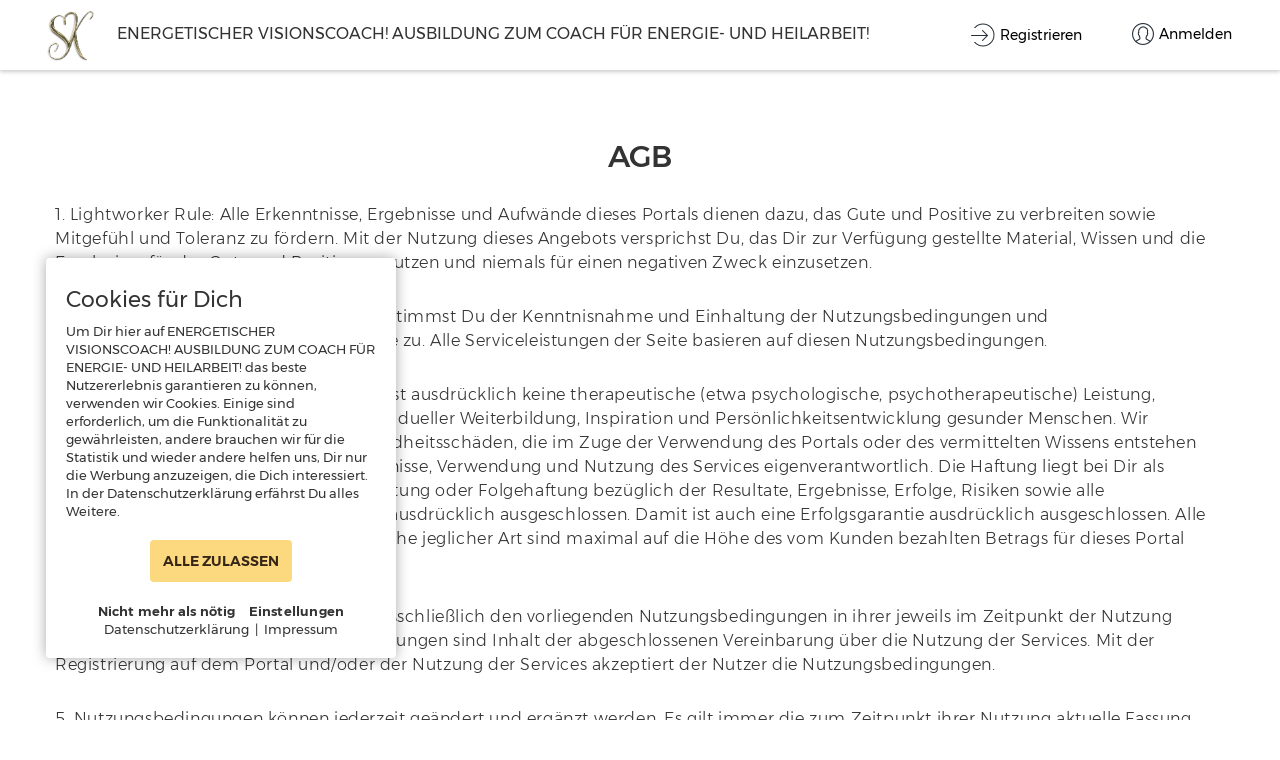

--- FILE ---
content_type: text/html; charset=UTF-8
request_url: https://www.the-vision-revolution.de/AGB
body_size: 7806
content:
<!DOCTYPE html>
<html lang="en">
<head>
    <meta charset="utf-8">
    <meta http-equiv="X-UA-Compatible" content="IE=edge">
    <meta name="viewport" content="width=device-width, initial-scale=1, maximum-scale=1, user-scalable=0"/>
        <meta name="format-detection" content="telephone=no">

    <meta name="description" content=""Werde die beste Version Deiner selbst" ist ein Onlinekurs- und Coaching-Angebot, für Deine Transformation: Lebe Dein Leben wieder als Dein eigenes Abendteuer. Raus aus der Sinnkrise, Stagnation, altem Trott, Ersatzbefriedigungen, innerer Leere und fehlender Lebensqualität. Entdeckt Dein eigenes Urvertrauen wieder, finde Lebenslust und Genuss, und lebe Dein Leben wieder als Dein eigenes Abendteuer.">
     <meta property="og:image" content="https://www.the-vision-revolution.de/public">
    <meta property="og:url" content="https://www.the-vision-revolution.de">
    <meta property="og:type" content="website">
    <meta name="author" content="">
    <title>ENERGETISCHER VISIONSCOACH! AUSBILDUNG ZUM COACH FÜR ENERGIE- UND HEILARBEIT!</title>
    <link rel="stylesheet" href="https://www.the-vision-revolution.de/public/css/bootstrap.css">
    <link rel="stylesheet" href="https://www.the-vision-revolution.de/public/css/custom.css">
     <link rel="stylesheet" href="https://www.the-vision-revolution.de/public/css/zertifikat/certificateFrontend.css">
    <meta property="og:title" content="ENERGETISCHER VISIONSCOACH! AUSBILDUNG ZUM COACH FÜR ENERGIE- UND HEILARBEIT!" />
    <meta property="og:image" content="https://www.the-vision-revolution.de/public"/>
    <meta property='og:description' content=""Werde die beste Version Deiner selbst" ist ein Onlinekurs- und Coaching-Angebot, für Deine Transformation: Lebe Dein Leben wieder als Dein eigenes Abendteuer. Raus aus der Sinnkrise, Stagnation, altem Trott, Ersatzbefriedigungen, innerer Leere und fehlender Lebensqualität. Entdeckt Dein eigenes Urvertrauen wieder, finde Lebenslust und Genuss, und lebe Dein Leben wieder als Dein eigenes Abendteuer."/>

    <!-- Facebook Meta Tags -->
    <meta property="og:image" content="https://www.the-vision-revolution.de/public" />
    <meta property="og:image:type" content="image/jpeg" /> 
    <meta property="og:image:width" content="400" /> 
    <meta property="og:image:height" content="300" />
    <meta property="og:image:secure_url" sizes="200x200" content="https://www.the-vision-revolution.de/public" /> 

    <!-- Twitter Meta Tags -->
    <meta name="twitter:card" content="ENERGETISCHER VISIONSCOACH! AUSBILDUNG ZUM COACH FÜR ENERGIE- UND HEILARBEIT!">
    <meta property="twitter:domain" content="https://www.the-vision-revolution.de">
    <meta property="twitter:url" content="https://www.the-vision-revolution.de">
    <meta name="twitter:title" content="ENERGETISCHER VISIONSCOACH! AUSBILDUNG ZUM COACH FÜR ENERGIE- UND HEILARBEIT!">
    <meta name="twitter:description" content=""Werde die beste Version Deiner selbst" ist ein Onlinekurs- und Coaching-Angebot, für Deine Transformation: Lebe Dein Leben wieder als Dein eigenes Abendteuer. Raus aus der Sinnkrise, Stagnation, altem Trott, Ersatzbefriedigungen, innerer Leere und fehlender Lebensqualität. Entdeckt Dein eigenes Urvertrauen wieder, finde Lebenslust und Genuss, und lebe Dein Leben wieder als Dein eigenes Abendteuer.">
    <meta name="twitter:image" content="https://www.the-vision-revolution.de/public">

     <link rel="icon" type="image/png" sizes="32x32" href="https://www.the-vision-revolution.de/public"> 

    
<style>
    .navigation.timer_menu{display:none;}
</style>
<script src="https://www.the-vision-revolution.de/public/js/jquery-min.js"></script>
<!----Affiliate PromoCode Digi Script------>
</head>
<!-- Facebook Pixel Code -->
    <!-- Facebook Pixel Code -->
<script>
  !function(f,b,e,v,n,t,s)
  {if(f.fbq)return;n=f.fbq=function(){n.callMethod?
  n.callMethod.apply(n,arguments):n.queue.push(arguments)};
  if(!f._fbq)f._fbq=n;n.push=n;n.loaded=!0;n.version='2.0';
  n.queue=[];t=b.createElement(e);t.async=!0;
  t.src=v;s=b.getElementsByTagName(e)[0];
  s.parentNode.insertBefore(t,s)}(window, document,'script',
  'https://connect.facebook.net/en_US/fbevents.js');
  fbq('init', '957463281476784');
  fbq('track', 'PageView');
</script>
<noscript><img height="1" width="1" style="display:none"
  src="https://www.facebook.com/tr?id=957463281476784&ev=PageView&noscript=1"
/></noscript>
<!-- End Facebook Pixel Code --> 
<!-- End Facebook Pixel Code -->
<!---Youtube Pixel code--->
    

<body class="">
    <header>
    
         
        <style>
            .btnblue, .btn{background:rgba(252,217,127,1) !important;color:rgba(54,38,24,1) !important; }
        </style>
        <div class="logo">
            <a href="https://www.the-vision-revolution.de/kurslektionen">
                <img src="https://www.the-vision-revolution.de/public/chapter_uploads/phphBs1KE6O3V.png" height="50" alt="Online School">                
            </a>
            <p style="display: inline-block;margin-left: 15px;">ENERGETISCHER VISIONSCOACH! AUSBILDUNG ZUM COACH FÜR ENERGIE- UND HEILARBEIT!</p>        </div>
        <button class="btnnav hamburger">
            <span></span>
            <span></span>
            <span></span>
        </button>
                                    
                <div class="navigation">
            <ul>
                <!---if shop page is public --->
                                <li class="registerlink">
                    <a href="https://www.the-vision-revolution.de#register" class="topRegister">
                        <div class="icon"></div>
                        <span><!--Registrieren-->Registrieren</span> 
                    </a>
                </li>
                <li class="loginlink">
                    <a href="https://www.the-vision-revolution.de" class="topLogin" rel="formregister">
                        <div class="icon"></div>
                        <span><!--Anmelden-->Anmelden</span> 
                    </a>
                </li>
            </ul>
        </div>
        
        <!----Nav for certification---->
        <div class="navigation timer_menu">
            <div class="countdown-timer">
                <label style="color: #64be4f">Abschlussprüfung des Kurses VDI6022-B</label>
                
                            </div>
        </div>

    </header>

        <section class="mainsection aboutUs innerPagecommon"> 
        <div class="container staticPages">
            <div class="row">
                <div class="innerPageheader">
                    <h2>AGB</h2>
                </div>

                                    <div class="col-md-12">
                            
                    <div class="content">
                                                <p>1. Lightworker Rule: Alle Erkenntnisse, Ergebnisse und Aufw&auml;nde dieses Portals&nbsp;dienen dazu, das Gute und Positive zu verbreiten sowie Mitgef&uuml;hl und Toleranz zu f&ouml;rdern. Mit der Nutzung dieses Angebots versprichst Du, das Dir zur Verf&uuml;gung gestellte Material, Wissen und die Ergebnisse f&uuml;r das Gute und Positive zu nutzen und niemals f&uuml;r einen negativen Zweck einzusetzen.</p>

<p>2. Mit der Anmeldung auf diesem Portal stimmst Du der Kenntnisnahme und Einhaltung der Nutzungsbedingungen und Datenschutzbestimmungen unserer Seite zu. Alle Serviceleistungen der Seite basieren auf diesen Nutzungsbedingungen.</p>

<p>3. Die Serviceleistung von&nbsp;diesem Portal ist ausdr&uuml;cklich keine therapeutische (etwa psychologische, psychotherapeutische) Leistung, sondern dient lediglich dem Zweck individueller Weiterbildung, Inspiration und Pers&ouml;nlichkeitsentwicklung gesunder Menschen. Wir &uuml;bernehmen keinerlei Haftung f&uuml;r Gesundheitssch&auml;den, die im Zuge der Verwendung des Portals oder des vermittelten Wissens entstehen k&ouml;nnten. Du bist als Nutzer f&uuml;r die Ergebnisse, Verwendung und Nutzung des Services eigenverantwortlich. Die Haftung liegt bei Dir als Nutzer.&nbsp;Jegliche Verantwortung oder Haftung oder Folgehaftung bez&uuml;glich der Resultate, Ergebnisse, Erfolge, Risiken sowie alle Angelegenheiten inhaltlicher Natur sind ausdr&uuml;cklich ausgeschlossen. Damit ist auch eine&nbsp;Erfolgsgarantie&nbsp;ausdr&uuml;cklich ausgeschlossen. Alle dennoch offenen Schadensersatzanspr&uuml;che jeglicher Art sind maximal auf die H&ouml;he des vom Kunden bezahlten Betrags f&uuml;r dieses Portal beschr&auml;nkt.</p>

<p>4. Die Nutzung der Services unterliegt ausschlie&szlig;lich den vorliegenden Nutzungsbedingungen in ihrer jeweils im Zeitpunkt der Nutzung aktuellen Fassung. Diese Nutzungsbedingungen sind Inhalt der abgeschlossenen Vereinbarung &uuml;ber die Nutzung der Services.&nbsp;Mit der Registrierung auf dem Portal und/oder der Nutzung der Services akzeptiert der Nutzer die Nutzungsbedingungen.</p>

<p>5. Nutzungsbedingungen k&ouml;nnen jederzeit ge&auml;ndert und erg&auml;nzt werden. Es gilt immer die zum Zeitpunkt ihrer Nutzung aktuelle Fassung. Durch eine Nutzung unserer Services stimmst Du der jeweils aktuellen Fassung beziehungsweise entsprechenden &Auml;nderungen zu. &Auml;nderungen werden den Nutzern per E-Mail mitgeteilt. Widersprichst Du diesen nicht innerhalb von vier Wochen schriftlich, wird dies als Zustimmung verstanden. Widerspricht Du den mitgeilten &Auml;nderungen und/oder Erg&auml;nzungen, ist eine weitere Nutzung der Services nicht m&ouml;glich.</p>

<p>6. Du kannst den Service jederzeit unter der im Poral angegebenen Emailadresse k&uuml;ndigen oder die L&ouml;schung Deines kompletten Accounts unter unter dieser Email&nbsp;beauftragen.</p>

<p>7. Geld-Zur&uuml;ck-Garantie: Sofern Du mit der Methode und Schule gearbeitet hast, aber mit dem Service und der Methode ganz und gar nicht zufrieden sein solltest, bieten wir Dir eine Geld-Zur&uuml;ck-Garantie innerhalb von 14 Tagen an: Sende dazu bitte eine E-Mail mit der genauen Beschreibung Deiner Erfahrungen und dessen wor&uuml;ber Du nicht zufrieden bist zu.</p>

                    </div>

                    <div class="page_bottom">
                        <a class="btn" href="https://www.the-vision-revolution.de/kurslektionen">
                            Zurück zur Übersicht!                        </a>
                                                       <button id="download_pdf" class="btn">AGBs als PDF downloaden!</button>
                                            </div>
                </div>

            </div>
        </div>
    </section>

        <footer class="homefooter page-footer">
    <div class="footer">
        <ul>

            <li> 
                            </li>

             <li> 
                            </li>

            <li> 
                            </li>

            <li> 
                               <a href="https://www.the-vision-revolution.de/page/2000P">ENERGETISCHER VISIONSCOACH-Ausbildung zum Coach für Energie- und Heilarbeit!</a>
                            </li>
         
            <li>
                                <a href="https://www.the-vision-revolution.de/page/1000A">Über mich</a>
                            </li>
            <li>
                                 <a href="https://www.the-vision-revolution.de/impressum"> Impressum</a>
                            </li>
            <li>
                                <a href="https://www.the-vision-revolution.de/datenschutz">Datenschutzerklärung</a>
                            </li>
            <li>

                 
                <a href="https://www.the-vision-revolution.de/AGB">AGB</a>

                            </li>
            <li>

                             </li>
          
        </ul>
        <!-- <p>&copy; 2026 Selbst Coaching</p> -->
        <p>&copy; 2026
            Werde die beste Version Deiner Selbst • AUSBILDUNGSSEMINAR ZUM COACH FÜR ENERGIE- UND HEILUNGSARBEIT!</p>
    </div>
</footer>
    <div class="cookie-popup">
                <p class="cp_message"><h4>Cookies für Dich </h4> Um Dir hier auf ENERGETISCHER VISIONSCOACH! AUSBILDUNG ZUM COACH FÜR ENERGIE- UND HEILARBEIT! das beste Nutzererlebnis garantieren zu können, verwenden wir Cookies. Einige sind erforderlich, um die Funktionalität zu gewährleisten, andere brauchen wir für die Statistik und wieder andere helfen uns, Dir nur die Werbung anzuzeigen, die Dich interessiert. In der Datenschutzerklärung erfährst Du alles Weitere.        </p>
        <div class="btn-block"><button class="btn cp_btn_accept_all">ALLE ZULASSEN</button></div>
        <div class="second_puopup_links">
          <a href="javascript:void(0);" class="cp_btn_accept_single_cookie">Nicht mehr als nötig</a>
          <a href="javascript:void(0);" class="open_next_popup">Einstellungen</a>
         </div>
   
         <div class="footer_page_links">
                  <a href="https://www.the-vision-revolution.de/datenschutz" class="static_page_link">Datenschutzerklärung</a> |
                  <a href="https://www.the-vision-revolution.de/impressum" class="static_page_link">Impressum</a>
          </div>
        </div>    

    
  <!--Second Cookie Popup----->
      <div class="cookie-popup-checkbox-poup">
     <h4>Cookie Einstellungen</h4>
     
        <div class="checkbox">
          <label><input type="checkbox" id="value1" name="only-nessory-cookie" disabled="disabled"  checked="checked" value="">Nur notwendige Cookies erlauben (externe Videos z.B von Vimeo, Session-Tokens, etc.)</label>
          </div>
        <div class="checkbox">
          <label><input type="checkbox" id="value2" name="google-analytic" value="">Statistik erlauben (z.B Google Analytics)</label>
        </div>
          <div class="checkbox">
          <label><input type="checkbox" id="value3" name="_fbp"  value="">Zielgerichtete Werbung (und Statistik) erlauben (z.B. Facebook, Adsense…)</label>
        </div>

         <!--- <div class="checkbox">
          <label><input type="checkbox"  id="value4" name="video" value="Extreme Videos erlauben (z.B. YouTube, Vimeo…)">Extreme Videos erlauben (z.B. YouTube, Vimeo…)</label>
        </div>

          <div class="checkbox">
          <label><input type="checkbox"  id="value5" name="twitter" value="Sonstige externe Inhalte erlauben (z.B. Twitter, Webinaris…)">Sonstige externe Inhalte erlauben (z.B. Twitter, Webinaris…)</label>
        </div> -->

         <div class="btn-block"><button class="btn cp_btn_accept">speichern</button></div>
       

         <p>Genauere Informationen über die auf dieser Website genutzten Dienste findest du in der Datenschutzerklärung</p>

        <div class="second_puopup_links">
                  <a href="https://www.the-vision-revolution.de/datenschutz" class="static_page_link">Datenschutzerklärung</a> |
                  <a href="https://www.the-vision-revolution.de/impressum" class="static_page_link">Impressum</a>
          </div>
    
    </div>

  


<!--Google Analitic------>
      
<!--Google Analitic------>


<!-- Trigger the modal with a button -->
<!-- <button type="button" class="btn btn-info btn-lg" data-toggle="modal" data-target="#myModal">Open Modal</button> -->

<!-- Modal -->
<div id="timeLeftModal" class="modal fade" role="dialog">
  <div class="modal-dialog modal-timer-block">

    <!-- Modal content-->
    <div class="modal-content">
      <div class="modal-body">
        <div class="time-left-modal">
            <figure>
                <img src="https://www.the-vision-revolution.de/public/images/12478331.svg" alt="">
            </figure>
            <div class="figure-caption">
                                                 <h3>Noch <span class="days_left">7</span> Tage</h3>                                   <p>bis diese Lektion für Dich <br />freigeschaltet ist!</p>            </div>
        </div>
      </div>
      <div class="modal-footer">
        <button type="button" class="btn btn-default" data-dismiss="modal">Ok</button>
      </div>
    </div>

  </div>
</div>

<!-- Step By Step Model Modal -->
<div id="stepByStepModel" class="modal fade" role="dialog">
  <div class="modal-dialog modal-timer-block">

    <!-- Modal content-->
    <div class="modal-content">
      <div class="modal-body">
        <div class="time-left-modal">
                <span>Bitte zuerst das vorangehende Kapitel abschließen! <!--<strong id="chapter_name"></strong>-->
                </span>
        </div>
      </div>
      <div class="modal-footer">
        <button type="button" class="btn btn-default" data-dismiss="modal">Ok</button>
      </div>
    </div>

  </div>
</div>


<!-- <script src="https://www.the-vision-revolution.de/public/js/jquery-min.js"></script>
<script src="https://www.the-vision-revolution.de/public/js/jquery.vimeo.api.js"></script> -->
<script src="https://www.the-vision-revolution.de/public/js/bootstrap.min.js"></script>
<script src="https://www.the-vision-revolution.de/public/js/sweetalert.min.js"></script>
<script>
    /*
    * function that return email error message
    * @param  email, entered email address
    */
    function emailError(email){
        email = email.trim();
        var emailErrorMsg = '';
        if(email.length == 0){ 

            emailErrorMsg = "Hoppla: Email-Adresse eingeben. Danke.";
        }else if(!(validateEmail(email))){
            // emailErrorMsg = 'Die E-Mail ist nicht in einem gültigen Format. Bitte überprüfen und erneut versuchen';
        emailErrorMsg = "Ja, was ist das denn? Soll das etwa eine Email-Adresse sein? Hier stimmt irgendetwas mit Deinem Email-Format nicht. Kannst Du das bitte noch einmal korrekt eingeben? Danke.";
        }
        return emailErrorMsg;
    }

/*
    * function that return password error message
    * @param  password, entered password
    * @param  confirmation password, if set 1 then confirnation password else not
    */
    function passwordError(password,isConfirmPassword){
        // console.log(password.length);
        password = password.trim();
        var passwordErrorMsg = '';
        if(password.length == 0){
            passwordErrorMsg = "Hoppla. Dein Passwort bräuchten wir noch!";
            if(isConfirmPassword == 1){ 
                passwordErrorMsg = "Du musst Dir bitte ein Passwort aussuchen!";
            }
        }else if(password.length < 4){
            passwordErrorMsg = "Na na na... Mindestens 4 Zeichen für das Passwort, bitte!";
        }
        return passwordErrorMsg;
    }

    if ( window.location.pathname == '/' || window.location.pathname=='/login'){
        $('.cookie-popup').addClass('home-popup');
    }

    $('.cp_btn_accept_all').click(function(){

        setCookie("cookie-terms-all", 'on', 365);

        if($('#value2').val() != ''){
            var value2 = $('#value2').val();
            setCookie("google", value2, 365);
          }
          if($('#value3').val() != ''){
            var value3= $('#value3').val();
            setCookie("facebook", value3, 365);
          }
             $('.cookie-popup').fadeOut();

    });

//If indiviual check and get cookie
   

  function setCookie(cname, cvalue, exdays) {
      var d = new Date();
      d.setTime(d.getTime() + (exdays*24*60*60*1000));
      var expires = "expires="+ d.toUTCString();
      document.cookie = cname + "=" + cvalue + ";" + expires + ";path=/";
  }

checkCookie(getCookie('cookie-terms'));
  function checkCookie(username) {

      if(username) {
         $('.cookie-popup-checkbox-poup').css('display','none');
        $('.cookie-popup').css('display','none');

      }
  }
  function getCookie(cname) {
    var name = cname + "=";
    var decodedCookie = decodeURIComponent(document.cookie);
    var ca = decodedCookie.split(';');
    for(var i = 0; i <ca.length; i++) {
        var c = ca[i];
        while (c.charAt(0) == ' ') {
            c = c.substring(1);
        }
        if (c.indexOf(name) == 0) {
            return c.substring(name.length, c.length);
        }
    }
    return "";
}

 jQuery('body').on('click','.open_next_popup',function(event){
        event.preventDefault();

        $('.cookie-popup-checkbox-poup').css('display','block');
        $('.cookie-popup').css('display','none');

  });


//Start For indivual cookies


//Remove fb cookie value and Token value for checkbox cookies
$(document).ready(function(){

      //$.cookie("_fbp", '',{expires: -1,path:'/'});

      var token_value = getCookie('XSRF-TOKEN');
      if(token_value !='' || token_value !=null){
        //console.log(getCookie('XSRF-TOKEN'));
        $('#value1').val(token_value);
        //setCookie("XSRF-TOKEN", null);
        //checkCookie(getCookie('XSRF-TOKEN', null));
      }

        var google_value = getCookie('_ga');
      if(google_value !='' || google_value !=null){
        //console.log(getCookie('_fbp'));
        $('#value2').val(google_value);
        setCookie('_ga', null);
      }

      var cookie_value = getCookie('_fbp');
      if(cookie_value !='' || cookie_value !=null){
        //console.log(getCookie('_fbp'));
        $('#value3').val(cookie_value);
        setCookie('_fbp', null);
      }

     

      return false;
      
});

checkCookieforCheckbox(getCookie('facebook'));

function checkCookieforCheckbox(username) {

      if(username) {
        $('.cookie-popup-checkbox-poup').css('display','none');
      }
  }

//Get values from checkbox indiviual cookie

$(document).on('click', '.cp_btn_accept', function() {

     setCookie("cookie-terms", 'on', 365);

      if ($('#value1').is(':checked', true)){
          if($('#value2').is(':checked', true)){
            var value2 = $('#value2').val();
            setCookie("google", value2, 365);
          }
          if($('#value3').is(':checked', true)){
            var value3= $('#value3').val();
            setCookie("facebook", value3, 365);
          }
          /*if($('#value4').is(':checked', true)){
            var value4 = $('#value4').val();
            setCookie("video", value4, 365);
          }*/

      $(".cookie-popup-checkbox-poup").fadeOut();
      $(".cookie-popup").fadeOut();
      }
    return false;

});

//Get and set single essential cookie
$(document).on('click', '.cp_btn_accept_single_cookie', function() {

    if ($('#value1').is(':checked', true)){
        setCookie("cookie-terms-essential", 'on', 365);

      }  

      //$(".cookie-popup-checkbox-poup").fadeOut();
  $(".cookie-popup").fadeOut();
    return false;

});




//email verify code step
    jQuery('.registerstep-3 .thirdstepgo').on('click',function(event){
        event.preventDefault();
        var emailCode = jQuery('.formregister #emailcode').val();
        emailCode = emailCode.trim()
        
        emptyErrorMsg();

        if(emailCode.length === 0){
            jQuery('.error.error_emailcode').html('Hoppla – ich muss wissen, ob Deine Email korrekt ist: Bitte schau in Deinen Emails nach – und prüfe auch, ob unsere Email in Deinem Spam gelandet sein könnte. In dieser Email findest Du einen Button oder einen Link auf den Du direkt klicken kannst, dann ist das hier automatisch ausgefüllt. In der Email steht aber auch ein Code, den Du manuell hier eingeben kannst. Immer noch Probleme? Melde Dich bei mir: Siehe Impressum.');
        }else{
            verifyAjaxRequest();
        }
    });

    //verify voucher Code
    jQuery("body").on('click','#verifyVoucherCode .voucherVerifyGo',function (){
      emptyErrorMsg();
      jQuery('.error.error_voucherVerify').html('');
      var voucherCode = jQuery('#verifyVoucherCode #voucherVerify').val();
      voucherCode.trim();
      if(voucherCode === ''){
        var voucherErrorMsg = 'Bitte gib hier Deinen Gutscheincode ein';
        jQuery('.error.error_voucherVerify').html(voucherErrorMsg);
      }else{
        //send ajax msg to verify voucher code
        ajaxVoucherRequest();
      }
    });

</script>
<script src="https://www.the-vision-revolution.de/public/js/custom.js"></script>
<script type="text/javascript">
    $(document).ready(function(){
        // Add minus icon for collapse element which is open by default
        $(".collapse.in").each(function(){
            $(this).siblings(".panel-heading").find(".glyphicon").addClass("glyphicon-minus").removeClass("glyphicon-plus");
        });
        
        // Toggle plus minus icon on show hide of collapse element
        $(".collapse").on('show.bs.collapse', function(){
            $(this).parent().find(".glyphicon").removeClass("glyphicon-plus").addClass("glyphicon-minus");
        }).on('hide.bs.collapse', function(){
            $(this).parent().find(".glyphicon").removeClass("glyphicon-minus").addClass("glyphicon-plus");
        });
    });

    /****Create and Genrate Affiliate Link****/
    $("input#new_affiliate_digi_id").on({
      keydown: function(e) {
        if (e.which === 32)
          return false;
      },
      change: function() {
        this.value = this.value.replace(/\s/g, "");
      }
    });  

    $(function(){
        var aff_genral_link = $('#aff_genral_link').val();
        if(aff_genral_link != null){
          $('#genrate_aff_link').click(function(){
                if($('#new_affiliate_digi_id').val() != ''){
                    var complete_aff_url = aff_genral_link.replace(/AFFILIATE/, $('#new_affiliate_digi_id').val());
                    $('#create_genral_affliate_link').val(complete_aff_url);
                }else{
                    $('#create_genral_affliate_link').val(aff_genral_link);
                }
            });
          }

    });

    /**Copy Affiliate function**/
    function copyToClipboard(element) {
        var copyText = document.getElementById("create_genral_affliate_link");
        copyText.select();
        copyText.focus();
        copyText.setSelectionRange(0, 99999); 
        navigator.clipboard.writeText(copyText.value);
        document.execCommand("copy");
        alert("Copied the Link: " + copyText.value);

    }
   $('[data-toggle="popover"]').popover();
    $('body').on('click', function (e) {
        $('[data-toggle=popover]').each(function () {
            // hide any open popovers when the anywhere else in the body is clicked
            if (!$(this).is(e.target) && $(this).has(e.target).length === 0 && $('.popover').has(e.target).length === 0) {
                $(this).popover('hide');
            }
        });
    });
</script>



</body> 
</html>

--- FILE ---
content_type: text/css
request_url: https://www.the-vision-revolution.de/public/css/custom.css
body_size: 32684
content:
    html,
body {
    height: 100%;
}

* {
    box-sizing: border-box;
    -moz-box-sizing: border-box;
    -webkit-box-sizing: border-box;
    margin: 0;
    padding: 0;
    /*font-family: 'Montserrat',Halvetica,arial, sans-serif; */
}

@font-face {
    font-family: 'Montserrat';
    src: url('../fonts/Montserrat-MediumItalic.eot');
    src: local('../fonts/Montserrat Medium Italic'), local('Montserrat-MediumItalic'), url('../fonts/Montserrat-MediumItalic.eot?#iefix') format('embedded-opentype'), url('../fonts/Montserrat-MediumItalic.woff') format('woff'), url('../fonts/Montserrat-MediumItalic.ttf') format('truetype');
    font-weight: 500;
    font-style: italic;
}

@font-face {
    font-family: 'Montserrat';
    src: url('../fonts/Montserrat-BoldItalic.eot');
    src: local('Montserrat Bold Italic'), local('Montserrat-BoldItalic'), url('../fonts/Montserrat-BoldItalic.eot?#iefix') format('embedded-opentype'), url('../fonts/Montserrat-BoldItalic.woff') format('woff'), url('../fonts/Montserrat-BoldItalic.ttf') format('truetype');
    font-weight: bold;
    font-style: italic;
}

@font-face {
    font-family: 'Montserrat';
    src: url('../fonts/Montserrat-ExtraBoldItalic.eot');
    src: local('../fonts/Montserrat ExtraBold Italic'), local('Montserrat-ExtraBoldItalic'), url('../fonts/Montserrat-ExtraBoldItalic.eot?#iefix') format('embedded-opentype'), url('../fonts/Montserrat-ExtraBoldItalic.woff') format('woff'), url('../fonts/Montserrat-ExtraBoldItalic.ttf') format('truetype');
    font-weight: 800;
    font-style: italic;
}

@font-face {
    font-family: 'Montserrat';
    src: url('../fonts/Montserrat-Italic.eot');
    src: local('../fonts/Montserrat Italic'), local('Montserrat-Italic'), url('../fonts/Montserrat-Italic.eot?#iefix') format('embedded-opentype'), url('../fonts/Montserrat-Italic.woff') format('woff'), url('../fonts/Montserrat-Italic.ttf') format('truetype');
    font-weight: normal;
    font-style: italic;
}

@font-face {
    font-family: 'Montserrat';
    src: url('../fonts/Montserrat-ExtraLight.eot');
    src: local('Montserrat ExtraLight'), local('Montserrat-ExtraLight'), url('../fonts/Montserrat-ExtraLight.eot?#iefix') format('embedded-opentype'), url('../fonts/Montserrat-ExtraLight.woff') format('woff'), url('../fonts/Montserrat-ExtraLight.ttf') format('truetype');
    font-weight: 200;
    font-style: normal;
}

@font-face {
    font-family: 'Montserrat';
    src: url('../fonts/Montserrat-ThinItalic.eot');
    src: local('../fonts/Montserrat Thin Italic'), local('Montserrat-ThinItalic'), url('../fonts/Montserrat-ThinItalic.eot?#iefix') format('embedded-opentype'), url('../fonts/Montserrat-ThinItalic.woff') format('woff'), url('../fonts/Montserrat-ThinItalic.ttf') format('truetype');
    font-weight: 100;
    font-style: italic;
}

@font-face {
    font-family: 'Montserrat';
    src: url('../fonts/Montserrat-Regular.eot');
    src: local('../fonts/Montserrat Regular'), local('Montserrat-Regular'), url('../fonts/Montserrat-Regular.eot?#iefix') format('embedded-opentype'), url('../fonts/Montserrat-Regular.woff') format('woff'), url('../fonts/Montserrat-Regular.ttf') format('truetype');
    font-weight: normal;
    font-style: normal;
}

@font-face {
    font-family: 'Montserrat';
    src: url('../fonts/Montserrat-Thin.eot');
    src: local('../fonts/Montserrat Thin'), local('Montserrat-Thin'), url('../fonts/Montserrat-Thin.eot?#iefix') format('embedded-opentype'), url('../fonts/Montserrat-Thin.woff') format('woff'), url('../fonts/Montserrat-Thin.ttf') format('truetype');
    font-weight: 100;
    font-style: normal;
}

@font-face {
    font-family: 'Montserrat';
    src: url('../fonts/Montserrat-BlackItalic.eot');
    src: local('../fonts/Montserrat Black Italic'), local('Montserrat-BlackItalic'), url('../fonts/Montserrat-BlackItalic.eot?#iefix') format('embedded-opentype'), url('../fonts/Montserrat-BlackItalic.woff') format('woff'), url('../fonts/Montserrat-BlackItalic.ttf') format('truetype');
    font-weight: 900;
    font-style: italic;
}

@font-face {
    font-family: 'Montserrat';
    src: url('../fonts/Montserrat-SemiBold.eot');
    src: local('../fonts/Montserrat SemiBold'), local('Montserrat-SemiBold'), url('../fonts/Montserrat-SemiBold.eot?#iefix') format('embedded-opentype'), url('../fonts/Montserrat-SemiBold.woff') format('woff'), url('../fonts/Montserrat-SemiBold.ttf') format('truetype');
    font-weight: 600;
    font-style: normal;
}

@font-face {
    font-family: 'Montserrat';
    src: url('../fonts/Montserrat-Light.eot');
    src: local('../fonts/Montserrat Light'), local('Montserrat-Light'), url('../fonts/Montserrat-Light.eot?#iefix') format('embedded-opentype'), url('../fonts/Montserrat-Light.woff') format('woff'), url('../fonts/Montserrat-Light.ttf') format('truetype');
    font-weight: 300;
    font-style: normal;
}

@font-face {
    font-family: 'Montserrat';
    src: url('../fonts/Montserrat-LightItalic.eot');
    src: local('../fonts/Montserrat Light Italic'), local('Montserrat-LightItalic'), url('../fonts/Montserrat-LightItalic.eot?#iefix') format('embedded-opentype'), url('../fonts/Montserrat-LightItalic.woff') format('woff'), url('../fonts/Montserrat-LightItalic.ttf') format('truetype');
    font-weight: 300;
    font-style: italic;
}

@font-face {
    font-family: 'Montserrat';
    src: url('../fonts/Montserrat-Medium.eot');
    src: local('../fonts/Montserrat Medium'), local('Montserrat-Medium'), url('../fonts/Montserrat-Medium.eot?#iefix') format('embedded-opentype'), url('../fonts/Montserrat-Medium.woff') format('woff'), url('../fonts/Montserrat-Medium.ttf') format('truetype');
    font-weight: 500;
    font-style: normal;
}

@font-face {
    font-family: 'Montserrat';
    src: url('../fonts/Montserrat-ExtraLightItalic.eot');
    src: local('../fonts/Montserrat ExtraLight Italic'), local('Montserrat-ExtraLightItalic'), url('../fonts/Montserrat-ExtraLightItalic.eot?#iefix') format('embedded-opentype'), url('../fonts/Montserrat-ExtraLightItalic.woff') format('woff'), url('../fonts/Montserrat-ExtraLightItalic.ttf') format('truetype');
    font-weight: 200;
    font-style: italic;
}

@font-face {
    font-family: 'Montserrat';
    src: url('../fonts/Montserrat-SemiBoldItalic.eot');
    src: local('../fonts/Montserrat SemiBold Italic'), local('Montserrat-SemiBoldItalic'), url('../fonts/Montserrat-SemiBoldItalic.eot?#iefix') format('embedded-opentype'), url('../fonts/Montserrat-SemiBoldItalic.woff') format('woff'), url('../fonts/Montserrat-SemiBoldItalic.ttf') format('truetype');
    font-weight: 600;
    font-style: italic;
}

@font-face {
    font-family: 'Montserrat';
    src: url('../fonts/Montserrat-ExtraBold.eot');
    src: local('../fonts/Montserrat ExtraBold'), local('Montserrat-ExtraBold'), url('../fonts/Montserrat-ExtraBold.eot?#iefix') format('embedded-opentype'), url('../fonts/Montserrat-ExtraBold.woff') format('woff'), url('../fonts/Montserrat-ExtraBold.ttf') format('truetype');
    font-weight: 800;
    font-style: normal;
}

@font-face {
    font-family: 'Montserrat';
    src: url('../fonts/Montserrat-Black.eot');
    src: local('../fonts/Montserrat Black'), local('Montserrat-Black'), url('../fonts/Montserrat-Black.eot?#iefix') format('embedded-opentype'), url('../fonts/Montserrat-Black.woff') format('woff'), url('../fonts/Montserrat-Black.ttf') format('truetype');
    font-weight: 900;
    font-style: normal;
}

@font-face {
    font-family: 'Montserrat';
    src: url('../fonts/Montserrat-Bold.eot');
    src: local('../fonts/Montserrat Bold'), local('Montserrat-Bold'), url('../fonts/Montserrat-Bold.eot?#iefix') format('embedded-opentype'), url('../fonts/Montserrat-Bold.woff') format('woff'), url('../fonts/Montserrat-Bold.ttf') format('truetype');
    font-weight: bold;
    font-style: normal;
}

@font-face {
    font-family: 'OpenSans';
    src: url('../fonts/OpenSans-Bold.eot');
    src: local('../fonts/OpenSans-Bold'), local('OpenSans-Bold'), url('../fonts/OpenSans-Bold.eot?#iefix') format('embedded-opentype'), url('../fonts/OpenSans-Bold.woff') format('woff'), url('../fonts/OpenSans-Bold.ttf') format('truetype');
    font-weight: bold;
    font-style: normal;
}

@font-face {
    font-family: 'OpenSans';
    src: url('../fonts/OpenSans-Regular.eot');
    src: local('../fonts/OpenSans-Regular'), local('OpenSans-Regular'), url('../fonts/OpenSans-Regular.eot?#iefix') format('embedded-opentype'), url('../fonts/OpenSans-Regular.woff') format('woff'), url('../fonts/OpenSans-Regular.ttf') format('truetype');
    font-weight: 300;
    font-style: normal;
}

@font-face {
    font-family: 'OpenSans';
    src: url('../fonts/OpenSans-Regular.ttf') format('ttf'), url('../fonts/OpenSans-Regular.woff') format('woff'), url('../fonts/OpenSans-Regular.ttf') format('truetype');
    font-weight: 300;
    font-style: normal;
}

@font-face {
    font-family: 'OpenSans';
    src: url('../fonts/OpenSans-Bold.ttf') format('ttf'), url('../fonts/OpenSans-Bold.woff') format('woff'), url('../fonts/OpenSans-Bold.ttf') format('truetype');
    font-weight: bold;
    font-style: normal;
}

@font-face {
    font-family: 'DancingScript';
    src: url('../fonts/DancingScript-Regular.ttf') format('ttf'), url('../fonts/DancingScript-Bold.ttf') format('ttf'), url('../fonts/DancingScript-Regular.ttf') format('truetype');
    font-weight: 300;
    font-style: normal;
}

@font-face {
    font-family: 'DancingScript';
    src: url('../fonts/DancingScript-Bold.ttf') format('ttf'), url('../fonts/DancingScript-Bold.ttf') format('truetype');
    font-weight: bold;
    font-style: normal;
}

@font-face {
    font-family: 'carlito';
    src: url('../fonts/carlito.regular.ttf') format('ttf'), url('../fonts/carlito.bold.ttf') format('ttf'), url('../fonts/carlito.regular.ttf') format('truetype');
    font-weight: 300;
    font-style: normal;
}

@font-face {
    font-family: 'carlito';
    src: url('../fonts/carlito.bold.ttf') format('ttf'), url('../fonts/carlito.bold.ttf') format('truetype');
    font-weight: bold;
    font-style: normal;
}

@font-face {
    font-family: 'CooperHewitt';
    src: url('../fonts/CooperHewitt-Book.otf') format('otf'), url('../fonts/CooperHewitt-Bold.otf') format('otf'), url('../fonts/CooperHewitt-Book.otf') format('truetype');
    font-weight: 300;
    font-style: normal;
}

@font-face {
    font-family: 'CooperHewitt';
    src: url('../fonts/CooperHewitt-Bold.otf') format('otf'), url('../fonts/CooperHewitt-Bold.otf') format('truetype');
    font-weight: bold;
    font-style: normal;
}

html {
    -webkit-text-size-adjust: 100%;
    -ms-text-size-adjust: 100%;
}

body {
    font-size: 100%;
    -webkit-font-smoothing: antialiased;
    -moz-osx-font-smoothing: grayscale;
    text-rendering: optimizeLegibility;
    font-size: 16px;
    background: #ffffff;
    position: relative;
    -webkit-overflow-scrolling: touch;
    font-family: 'Montserrat';
}

a {
    background-color: .table-rowansparent;
    color: #1155CC;
}

a,
a:focus,
a:hover {
    outline: 0;
    text-decoration: none;
}

input::-moz-focus-inner {
    border: 0;
}

object,
embed {
    outline: 0;
}

a:active {
    outline: 0;
}

a:focus {
    outline: none !important;
}

a:hover {
    outline: 0;
    text-decoration: none !important;
    color: #333;
    transition: 0.2s ease all;
}

header {
    background: #ffffff none repeat scroll 0 0;
    float: left;
    padding: 7px 48px 7px 43px;
    position: fixed;
    top: 0;
    width: 100%;
    z-index: 1000;
    box-shadow: 0 2px 4px 0 rgba(0, 0, 0, 0.20);
}

.logo {
    width: auto;
    float: left;
}

section.mainsection {
    padding: 75px 0 50px;
    width: 100%;
    float: left;
    padding-bottom: 50px;
    min-height: 100%;
}

.videoSection {
    position: relative;
    top: 0;
    left: 0;
    width: 100%;
    min-width: 100%;
    max-width: 100%;
}

.videoSection.videoviewback {
    height: calc(100vh - 122px) !important;
}

.desktopVideo .posterImage,
.withoutMobileviewpage .posterImage {
    text-align: center;
}

.desktopVideo,
.withoutMobileviewpage,
.desktopVideo .posterImage img,
.withoutMobileviewpage .posterImage img {
    height: 100%;
}

.videoSection video,
.videoSection iframe {
    object-fit: cover;
    object-position: center;
}

.videoSection video,
.videoSection iframe {
    position: absolute;
    top: 0;
    left: 0;
    width: 100%;
    height: 100%;
    /*height: 56.25vw; /* Given a 16:9 aspect ratio, 9/16*100 = 56.25 */
    min-width: 100%;
    min-height: 100%;
    max-width: 100%;
}

@media (max-width:767px) {
    .mobileVideo {
        display: block;
    }
    .hideOnlyVimeoMobile iframe {
        display: none;
    }
}


/*.formLog {bottom:100px;max-width: 403px;padding:0;position: fixed;right: 46px;width: 100%;border-radius: 4px;}*/

h5,
.h5 {
    font-size: 20px;
    font-weight: 600;
}

.logo img {
    height: 56px;
}

footer {
    font-family: 'Montserrat';
}

body.opensans {
    font-family: 'OpenSans';
}

body.opensans footer {
    font-family: 'OpenSans';
}

body.opensans .fa {
    font-family: 'FontAwesome';
}

body.dancingscript {
    font-family: 'DancingScript';
}

body.dancingscript footer {
    font-family: 'DancingScript';
}

body.dancingscript .fa {
    font-family: 'FontAwesome';
}

body.carlito {
    font-family: 'carlito';
}

body.carlito footer {
    font-family: 'carlito';
}

body.carlito .fa {
    font-family: 'carlito';
}


/****Cooper Hewitt Font******/

body.CooperHewitt {
    font-family: 'CooperHewitt';
}

body.CooperHewitt footer {
    font-family: 'CooperHewitt';
}

body.CooperHewitt .fa {
    font-family: 'FontAwesome';
}

body.arial {
    font-family: 'Arial';
}

body.arial h1,
body.arial h2,
body.arial h3,
body.arial h4,
body.arial h5,
body.arial h6 {
    font-family: 'Arial';
}

body.arial footer {
    font-family: 'Arial';
}

body.arial .fa {
    font-family: 'FontAwesome';
}

.formLog {
    bottom: 92px;
    max-width: 403px;
    padding: 0px;
    position: absolute;
    right: 46px;
    width: 100%;
    border-radius: 4px;
}

.tabbing {
    width: 100%;
    float: left;
}

.nav-tab {
    width: 100%;
    float: left;
    margin: 0;
    position: relative;
}

.nav-tab li {
    width: 50%;
    float: left;
    list-style-type: none;
    text-align: center;
    padding: 0 3px;
}

.nav-tab li:first-child {
    padding-left: 0;
}

.nav-tab li:last-child {
    padding-right: 0;
}

.nav-tab li a {
    width: 100%;
    float: left;
    color: #252D38;
    font-weight: 500;
    font-size: 1.2em;
    padding-bottom: 0;
    padding: 10px 10px;
    border-radius: 6px 6px 0 0;
    background: #DFE0DB;
    color: #fff;
}

.nav-tab li.active a {
    color: #1C2A66;
    background: #fff;
}

.formsetfields fieldset {
    width: 100%;
    float: left;
    margin: 0 0 14px;
}

.formsetfields fieldset label {
    color: #252d38;
    float: left;
    font-size: 1em;
    font-weight: 400;
    width: 100%;
}

.formsetfields fieldset p {
    float: left;
    font-size: 13px;
    margin-top: 4px;
    width: 100%;
}

.formsetfields fieldset .textfield {
    background-color: #ffffff;
    border: 1px solid #e3e3e3;
    border-radius: 2px;
    color: #666666;
    display: block;
    font-size: 15px;
    font-weight: 300;
    height: 42px;
    padding: 8px 8px 8px 44px;
    width: 100%;
}

.filedtextbox {
    width: 100%;
    float: left;
    position: relative;
}

.filedtextbox::before {
    content: "";
    left: 12px;
    margin: auto;
    position: absolute;
}

.filedtextbox.emailicon:before {
    background-image: url(../images/login-icon.png);
    width: 17px;
    height: 12px;
    top: 16px;
}

.filedtextbox.usericon:before {
    background-image: url(../images/user-icon.png);
    width: 16px;
    height: 16px;
    top: 14px;
}

.filedtextbox.passicon:before {
    background-image: url(../images/password.png);
    width: 17px;
    height: 24px;
    top: 10px;
}

.filedtextbox.codeicon::before {
    background-image: url("../images/coupon.png");
    background-position: center center;
    background-repeat: no-repeat;
    height: 24px;
    top: 10px;
    width: 24px;
}

.formsetfields fieldset.emailicon .textfield {}

.textforpassword {
    width: 100%;
    float: left;
    color: #252D38;
    font-size: 12px;
    line-height: 18px;
    font-weight: 300;
    padding-top: 12px;
    opacity: 0.67;
}

.formsetfields .muiltiended fieldset .textfield {
    padding: 6px 10px;
    font-size: 14px;
}

.submitbtn {
    width: 100%;
    float: left;
    text-align: left;
    padding-top: 1px;
}

.formregister .submitbtn {
    margin-top: -6px;
}

.submitbtn .btnblue {
    background: #1c2a66 none repeat scroll 0 0;
    border: medium none;
    border-radius: 20px;
    color: #ffffff;
    display: inline-block;
    font-size: 1em;
    font-weight: 700;
    padding: 10px 27px;
    transition: all 0.5s ease;
}

.forgetPassword {
    color: #252d38;
    float: left;
    font-size: 13px;
    font-weight: 300;
    margin-right: 10px;
    margin-top: 10px;
    opacity: 0.63;
    width: auto;
    transition: all 0.5s ease;
}

.forgetPassword:hover {
    color: #000;
    opacity: 1;
}

.otherlog {
    border-top: 1px dotted #333333;
    float: left;
    margin-top: 20px;
    padding: 10px 0 0;
    width: 100%;
}

.otherlog p {
    float: left;
    font-size: 14px;
    width: 100%;
}

.formsetfields h2 {
    float: left;
    font-size: 16px;
    font-weight: 600;
    margin: 0 0 20px;
    width: 100%;
}

.formsetfields h3 {
    float: left;
    font-size: 16px;
    font-weight: 600;
    margin: 0 0 20px;
    width: 100%;
}

.selectfield {
    width: 100%;
    float: left;
    margin: 0 0 10px 0;
}

.selectfield h2 {
    font-size: 14px;
    font-weight: 400;
}

.radioselect {
    width: 100%;
    float: left;
    margin: 0 0 10px 0;
}

.radioselect input[type="radio"]+label {
    position: relative;
    width: 100%;
    float: left;
    margin: 0;
    font-weight: 400;
    font-size: 14px;
    padding: 0 0 0 32px;
}

.radioselect input[type="radio"] {
    position: absolute;
    opacity: 0;
    top: 0;
    left: 0;
}

.radioselect input[type="radio"]+label:before {
    width: 20px;
    height: 20px;
    border: 1px solid #d6d6d6;
    content: "";
    position: absolute;
    left: 0;
    top: 0;
    border-radius: 20px
}

.radioselect input[type="radio"]:checked+label::after {
    background: #1c2a66;
    border-radius: 20px;
    content: "";
    float: left;
    height: 10px;
    left: 5px;
    position: absolute;
    top: 5px;
    width: 10px;
    z-index: 1;
}

.checkboxselect label {
    display: block !important;
}

.checkboxselect input[type="checkbox"]+label {
    position: relative;
    width: 100%;
    float: left;
    margin: 0;
    font-weight: 400;
    font-size: 14px;
    padding: 0px 0 0 26px;
    line-height: 16px;
}

.checkboxselect input[type="checkbox"] {
    position: absolute;
    opacity: 0;
    top: 0;
    left: 0;
}

.checkboxselect input[type="checkbox"]+label:before {
    width: 17px;
    height: 17px;
    border: 1px solid #d6d6d6;
    background: #fff;
    content: "";
    position: absolute;
    left: 0;
    top: 0;
}

.checkboxselect input[type="checkbox"]:checked+label::before {
    background: #fff;
}

.checkboxselect input[type="checkbox"]:checked+label::after {
    background: url(../images/checkmark.svg);
    border-radius: 20px;
    content: "";
    float: left;
    height: 11px;
    background-size: cover;
    left: 3px;
    position: absolute;
    top: 3px;
    width: 11px;
    z-index: 1;
}

.form-group.required .control-label:after {
    content: "*";
    color: red;
}

.registerstep-2 {
    display: none;
}

.registerSteps .alreadyAccount {
    margin-top: 14px;
    text-align: left;
}

.selectfield fieldset {
    padding-left: 30px;
}

.navigation {
    width: auto;
    float: right;
    padding-top: 15px;
}

.navigation ul {
    width: auto;
    float: left;
    margin: 0;
}

.navigation ul li {
    width: auto;
    float: left;
    list-style-type: none;
    margin: 0 0 0 50px;
}

.navigation ul li:first-child {
    margin-left: 0;
}

.navigation ul li.disabled {
    opacity: 0.4;
    pointer-events: none;
}

.navigation ul li a {
    width: auto;
    float: left;
    text-align: center;
}

.navigation ul li a .icon {
    background-position: center center;
    background-repeat: no-repeat;
    display: inline-block;
    height: 20px;
    vertical-align: middle;
    width: 20px;
    margin-right: 1px;
}

.navigation ul li.newsession a .icon {
    background-image: url(../images/addVideo.png);
    width: 30px;
    height: 24px;
    background-size: cover;
}

.navigation ul li.mainsession a .icon {
    background-image: url(../images/session.png);
    width: 22px;
    height: 23px;
}

.navigation ul li.accountlink a .icon {
    background-image: url(../images/account.png);
    width: 22px;
    height: 22px;
}

.navigation ul li.schoollink a .icon {
    background-image: url(../images/school-icon.png);
    width: 24px;
    height: 24px;
    background-position: 0 0;
}

.navigation ul li.productlink a .icon {
    background-image: url(../images/product.png);
    width: 24px;
    height: 24px;
    background-position: 0 0;
}

.navigation ul li.recommendationlink a .icon {
    background-image: url(../images/recommend.png);
    width: 22px;
    height: 22px;
}

.navigation ul li.logoutlink a .icon {
    background-image: url(../images/logout.png);
    width: 22px;
    height: 22px;
}

.navigation ul li.registerlink a .icon {
    background-image: url(../images/registericon.png);
    width: 30px;
    height: 25px;
}

.navigation ul li.loginlink a .icon {
    background-image: url(../images/loginicon.png);
    width: 22px;
    height: 22px;
}

.navigation ul li a span {
    color: #000000;
    display: inline-block;
    font-size: 14px;
    font-weight: 400;
    line-height: 14px;
    margin-top: 0;
    text-align: center;
    vertical-align: middle;
    width: auto;
}

.navigation ul li a:hover {
    opacity: 0.8;
}

.icon-school {
    background-image: url(../images/school-icon.png);
    width: 24px;
    height: 24px;
}

.icon-recommendation {
    background-image: url(../images/recommend.png);
    width: 22px;
    height: 22px;
}

.registerSucces {
    width: 100%;
    max-width: 500px;
    text-align: center;
    display: block;
    margin: 0 auto;
}

.imgsuccess {
    width: 100%;
    float: left;
    margin: 0 0 20px 0;
}

.contentSucces {
    width: 100%;
    float: left;
}

.contentSucces h1 {
    width: 100%;
    float: left;
    font-size: 2em;
    margin: 0 0 14px;
    font-weight: 600;
}

.contentSucces p {
    width: 100%;
    float: left;
    font-size: 16px;
    margin: 0;
    line-height: 24px;
}

.contentSucces .submitbtn {
    text-align: center;
    padding-top: 30px;
}

.btnnav {
    width: 40px;
    padding: 4px 5px;
    border: none;
    background: transparent;
    float: right;
    display: none;
}

.btnnav span {
    width: 100%;
    height: 1px;
    background: #000;
    float: left;
    margin: 3px 0;
}

.newSession .addicon {
    width: 20px;
    height: 20px;
    display: inline-block;
    background-position: center;
    background-repeat: no-repeat;
    background-image: url(../images/add.png);
}

.newSession .videoicon {
    width: 25px;
    height: 20px;
    display: inline-block;
    background-position: center;
    background-repeat: no-repeat;
    background-image: url(../images/videoicon.png);
}

.newSession .replyicon {
    width: 24px;
    height: 20px;
    display: inline-block;
    background-position: center;
    background-repeat: no-repeat;
    background-image: url(../images/reply-icon.png);
}

.error {
    color: #ff0000;
    font-size: 12px;
    font-weight: 300;
    margin-top: 3px;
}

.success {
    font-size: 14px;
    color: green;
}

.session2 {
    width: 100%;
    float: left;
    margin: 0;
}

footer {
    background: #f7f7f7;
    text-align: center;
    width: 100%;
    padding: 10px 0px;
    float: left;
    margin-top: -54px;
}

.footer>p {
    width: auto;
    float: left;
    color: #252D38;
    font-size: 13px;
    font-weight: 200;
    font-size: 13px;
    letter-spacing: 0.1px;
}

.footer {
    width: 100%;
    float: left;
    padding: 6px 32px 0 40px;
}

.footer ul {
    width: auto;
    float: right;
    vertical-align: top;
    padding: 0;
    margin: 0;
    list-style-type: none;
}

.footer ul li {
    width: auto;
    float: left;
    padding: 0 15px;
}

.footer ul li a {
    font-size: 14px;
    width: auto;
    float: left;
    color: #252D38;
    font-weight: 300;
}

.footer ul li a:hover {
    color: #000;
}

.footer ul li:last-child {
    padding-right: 0;
}

.control_section {
    bottom: 43px;
    float: left;
    padding: 20px 0;
    position: fixed;
    text-align: center;
    width: 100%;
    z-index: 9;
}

.recordingvideosection.videoSection {
    padding-bottom: 0;
}

.control_section>button.camera-start-new-session-button {
    border-radius: 6px 0 0 6px;
}

.control_section>button.camera-capture-stop-button {
    border-radius: 0 6px 6px 0;
}

.control_section>button {
    background: rgba(0, 0, 0, 0.4) none repeat scroll 0 0;
    border: medium none;
    color: #ffffff;
    display: inline-block;
    margin: 0;
    min-width: 110px;
    padding: 12px 20px;
    position: relative;
    text-align: center;
    vertical-align: top;
    font-size: 12px;
}

.control_section>button.camera-capture-record-button,
.control_section>button.camera-capture-record-button:hover {
    background: .table-rowansparent;
}


/*.control_section > button:hover{background:rgba(255, 255, 255, 0.3) none repeat scroll 0 0;}*/

.control_section>button.camera-capture-record-button span {
    background: #ffffff none repeat scroll 0 0;
    border-radius: 40px;
    display: inline-block;
    height: 40px;
    margin: 0;
    position: relative;
    vertical-align: middle;
    width: 40px;
    margin-right: 16px;
}

.control_section>button.camera-capture-record-button span::before {
    background: #d42d2f none repeat scroll 0 0;
    border-radius: 40px;
    bottom: 0;
    content: "";
    height: 32px;
    left: 0;
    margin: auto;
    position: absolute;
    right: 0;
    top: 0;
    width: 32px;
    transform: scale(0.8);
    transition: all 0.3s ease;
}

.control_section>button.camera-capture-record-button:hover span::before {
    -webkit-transform: scale(1);
    transform: scale(1);
}

.control_section>button.camera-capture-stop-button span {
    width: 30px;
    height: 30px;
    background: url(../images/iconsheet.png)no-repeat;
    display: block;
    background-position: -126px -108px;
    margin: 0 auto 10px;
}

.control_section>button.camera-capture-pause-button span {
    width: 30px;
    height: 30px;
    background: url(../images/iconsheet.png)no-repeat;
    display: block;
    background-position: -61px -108px;
    margin: 0 auto 10px;
}

.control_section>button.camera-start-new-session-button span {
    width: 30px;
    height: 30px;
    background: url(../images/iconsheet.png)no-repeat;
    display: block;
    background-position: 0 -108px;
    margin: 0 auto 10px;
}

button.control-hide,
.control-hide {
    display: none;
}

.moderationSection>div#buttonbar {
    position: fixed;
}

.control_section>button.camera-capture-record-button {
    background: rgba(0, 0, 0, 0) none repeat scroll 0 0;
    width: auto;
    font-size: 16px;
    font-weight: 500;
}

.control_section>button.camera-capture-pause-button.resumevideo {
    background: rgba(0, 0, 0, 0) none repeat scroll 0 0;
    border: 4px solid rgba(255, 255, 255, 0.4);
    border-radius: 50%;
    bottom: 0;
    color: #ffffff;
    font-size: 17px;
    height: 190px;
    left: 0;
    margin: auto;
    outline: medium none;
    padding: 0;
    position: fixed;
    right: 0;
    top: 0;
    -webkit-transition: border 0.2s ease-in-out 0s;
    transition: border 0.2s ease-in-out 0s;
    width: 190px;
}

.control_section>button.camera-capture-pause-button.resumevideo:hover {
    border: 8px solid rgba(255, 255, 255, 0.3);
}

.control_section>button.camera-capture-pause-button.resumevideo:hover span {
    background-color: rgba(255, 255, 255, 0.3);
    border: 4px solid rgba(255, 255, 255, 0);
}

.control_section>button.camera-capture-pause-button.resumevideo span {
    background-color: rgba(255, 255, 255, 0);
    background-image: none;
    border: 4px solid #ffffff;
    border-radius: 50%;
    bottom: 0;
    display: block;
    height: 130px;
    left: 0;
    margin: auto;
    position: absolute;
    right: 0;
    top: 0;
    width: 130px;
}

.control_section>button.camera-capture-pause-button.resumevideo h2 {
    font-size: 23px;
    font-weight: 600;
    left: 0;
    margin: 0;
    position: absolute;
    right: 0;
    top: 50%;
    -webkit-transform: translate(0px, -50%);
    transform: translate(0px, -50%);
}

button.camera-session-finished-button {
    bottom: 35px;
    position: absolute;
    right: 10px;
    background: #1c2a66 none repeat scroll 0 0;
    border: medium none;
    border-radius: 20px;
    color: #ffffff;
    display: inline-block;
    font-size: 16px;
    font-weight: 700;
    padding: 10px 27px;
    -webkit-transition: all 0.5s ease;
    transition: all 0.5s ease;
}

button.camera-session-finished-button:hover {
    filter: brightness(200%);
    -webkit-filter: brightness(200%);
    -moz-filter: brightness(200%);
    -o-filter: brightness(200%);
    -ms-filter: brightness(200%);
    box-shadow: 0 3px 3px 0 rgba(0, 0, 0, 0.14), 0 1px 7px 0 rgba(0, 0, 0, 0.12), 0 3px 1px -1px rgba(0, 0, 0, 0.2);
}

.toDoTask:after {
    content: '';
    width: 0;
    height: 0;
    position: absolute;
    border-bottom: 8px solid rgba(0, 0, 0, .8);
    border-right: 8px solid transparent;
    border-left: 8px solid transparent;
    top: 15px;
    left: 50px;
    margin: 0 auto;
}

.toDoTask:before,
.toDoTask:after {
    opacity: 0;
    pointer-events: none;
    z-index: 9999;
    transition: all .4s;
}

.toDoTask:hover:before,
.toDoTask:hover:after {
    opacity: 1;
}

.toDoTask:before {
    text-align: left;
    max-width: 240px;
    content: attr(data-tooltip);
    background: rgba(0, 0, 0, .8);
    border-radius: 4px;
    padding: 4px 10px;
    position: absolute;
    top: 23px;
    color: #fff;
    white-space: normal;
}

.Uploadvideo {
    background: rgba(0, 0, 0, 0.6) none repeat scroll 0 0;
    float: left;
    height: 100%;
    left: 0;
    position: absolute;
    text-align: center;
    top: 0;
    width: 100%;
    z-index: 10;
    display: none;
}

.uploadvideobox {
    left: 0;
    position: absolute;
    text-align: center;
    top: 50%;
    transform: translate(0px, -50%);
    width: 100%;
    padding: 0 5%;
}

.uploadvideobox #myBar {
    background-color: #5aabca;
}

.uploadvideobox img {
    width: 100px;
}

.uploadvideobox span {
    color: #ffffff;
    float: left;
    font-size: 3.3em;
    font-weight: 600;
    width: 100%;
}

.control_section>button.camera-capture-replay-button.pausevideo span {
    width: 30px;
    height: 30px;
    background: url(../images/iconsheet.png)no-repeat;
    display: block;
    background-position: -48px 6px;
    margin: 0 auto 10px;
}

.control_section>button.camera-capture-replay-button span {
    width: 30px;
    height: 30px;
    background: url(../images/iconsheet.png)no-repeat;
    display: block;
    background-position: -48px -55px;
    margin: 0 auto 10px;
}

button.camera-session-finished-button.inactive {
    background: #9f9f9f none repeat scroll 0 0;
    border-color: #9f9f9f;
    color: #ffffff;
    opacity: 0.3;
}

.downlaodpdf {
    width: auto;
    float: left;
    text-align: right;
    margin-top: 3px;
}

.newSession .downloadpdfsection p {
    width: 80%;
    float: left;
    font-size: 1em;
    line-height: 23px;
    padding-left: 15px;
    margin: 0;
}

.newSession .downloadpdfsection.session2 {
    margin: 0px 0 20px 0;
}

.downlaodpdf a {
    width: 40px;
    height: 40px;
    display: inline-block;
    vertical-align: middle;
    background: url(../images/pdf-icon.png)no-repeat;
}

.controlervideos span {
    background-position: center center;
    background-repeat: no-repeat;
    display: block;
    height: 24px;
    margin: 0 auto 6px;
    vertical-align: top;
    width: 24px;
    background-image: url(../images/iconsheet.png);
    background-repeat: no-repeat;
}

a.btn-next-session {
    border: 2px solid #1c9cff;
    border-radius: 26px;
    bottom: 18px;
    color: #1c9cff;
    float: right;
    font-weight: 600;
    padding: 10px 28px;
    position: absolute;
    transition: all 0.5s ease;
    right: 0;
}

a.btn-next-session:hover {
    background: #1c9cff;
    color: #fff;
}

.control_section.controlervideos>button {
    font-size: 12px;
}

.controlervideos buttton {
    text-align: center;
}

.controlervideos button.reversebtn span {
    background-position: -7px -65px;
}

.controlervideos button.playbtn span {
    background-position: -57px -66px;
}

.controlervideos button.pausebtn span {
    background-position: -109px -66px;
}

.controlervideos button.stopbtn span {
    background-position: -160px -66px;
}

.controlervideos button.fastfwdbtn span {
    background-position: -215px -66px;
}

.summarizefields {
    width: 100%;
    float: left;
}

.summarizefields textarea {
    border: 1px solid #d6d6d6;
    box-sizing: border-box;
    float: left;
    font-size: 14px;
    margin: 0 0 12px;
    padding: 4px 10px;
    resize: none;
    width: 100%;
}

.radioselect .smilesicon {
    width: 20px;
    height: 20px;
    position: absolute;
    left: 25px;
    top: 0;
    background-image: url(../images/smiles.png);
    background-repeat: no-repeat;
}

.radioselect.happysmile .smilesicon {
    background-position: -37px 0px;
}

.radioselect.oksmile .smilesicon {
    background-position: 0 0;
}

.radioselect.sadsmile .smilesicon {
    background-position: -74px 0;
}

#sessionended .radioselect {
    position: relative;
}

#sessionended .radioselect input[type="radio"]+label {
    padding: 2px 0 3px 55px;
}

.editSession .radioselect input[type="radio"]+label::before {
    top: 3px;
}

.editSession .radioselect input[type="radio"]:checked+label::after {
    top: 8px;
}

.gonexpagecls {
    width: 100%;
    padding-top: 20px;
    float: left;
}

.gonexpagecls label {
    color: #333333;
    float: left;
    font-size: 16px;
    font-weight: 500;
    width: 100%;
    margin: 0 0 13px 0;
}

.gonexpagecls a {
    background: #1c2a66 none repeat scroll 0 0;
    border-radius: 26px;
    color: #ffffff;
    float: right;
    font-weight: 600;
    margin: 0 1% 10px;
    padding: 6px 8px 6px 46px;
    text-align: left;
    transition: all 0.5s ease 0s;
    width: 48%;
}

.gonexpagecls a:hover {
    filter: brightness(200%);
    -webkit-filter: brightness(200%);
    -moz-filter: brightness(200%);
    -o-filter: brightness(200%);
    -ms-filter: brightness(200%);
    box-shadow: 0 3px 3px 0 rgba(0, 0, 0, 0.14), 0 1px 7px 0 rgba(0, 0, 0, 0.12), 0 3px 1px -1px rgba(0, 0, 0, 0.2);
    color: #fff;
}

.recommend .gonexpagecls a {
    background: #707070 none repeat scroll 0 0;
}

.alreadyAccount {
    float: left;
    font-size: 13px;
    margin-top: 36px;
    text-align: center;
    width: 100%;
    font-weight: 400;
}

.alreadyAccount a {
    border-bottom: 1px solid #1C2A66;
    color: #1C2A66;
    padding: 0 3px 2px;
}

.alreadyAccount a:focus {
    text-decoration: none;
}

.btnloader {
    border: 15px solid #f3f3f3;
    border-radius: 50%;
    border-top: 16px solid #3498db;
    width: 30px;
    height: 30px;
    -webkit-animation: spin 1s linear infinite;
    animation: spin 1s linear infinite;
    left: 0;
    margin: auto;
    position: absolute;
    right: 0;
    top: 0;
    width: 30px;
    bottom: 0;
    display: none;
}

.btnblue.btnloaded:before {
    border: 15px solid #f3f3f3;
    border-radius: 50%;
    border-top: 16px solid #3498db;
    width: 30px;
    height: 30px;
    -webkit-animation: spin 1s linear infinite;
    animation: spin 1s linear infinite;
    left: 0;
    margin: auto;
    position: absolute;
    right: 0;
    top: 0;
    width: 30px;
    bottom: 0;
    display: none;
    content: "";
}

.error_section {
    background: #fbe8ab none repeat scroll 0 0;
    border: 1px solid #e6d287;
    border-radius: 4px;
    bottom: 136px;
    color: #000000;
    font-size: 12px;
    padding: 4px 10px;
    position: fixed;
    right: -100%;
    transition: all 0.5s ease 0s;
    width: auto;
    z-index: 99;
}

.error_section.active {
    right: 10px;
}

.allSessions {
    width: 100%;
    float: left;
    padding-top: 30px;
}

.listsession {
    width: 100%;
    float: left;
}

.listsession .tablemain {
    width: 100%;
}

.listsession .tablemain .table-cell {
    padding: 20px 10px;
}

.listsession .tablemain .table-cell:nth-child(2) {
    width: 130px;
}

.listsession .tablemain .table-cell .actionlistvideo span {
    width: 52px;
    height: 52px;
    border-radius: 50px;
    display: inline-block;
    position: relative;
    transition: all 0.5s ease;
    transition: all 0.5s ease;
}

.listsession .tablemain .table-cell .actionlistvideo:hover span {
    box-shadow: 0 3px 3px 0 rgba(0, 0, 0, 0.14), 0 1px 7px 0 rgba(0, 0, 0, 0.12), 0 0 2px 0 rgba(0, 0, 0, 0.1);
}


/*.listsession .tablemain .table-cell .deleteSessionList span{background:#FF5A60;}
.listsession .tablemain .table-cell .editvideosession span{background:#FFC55A;}
.listsession .tablemain .table-cell .expertvideosession span{background:#ADCCCC;}
.listsession .tablemain .table-cell .playvideosession span{background:#5AC3FF;}
.listsession .tablemain .table-cell .expertRequestSent span{background:#B2FF5A;}*/

.actionlistvideo {
    text-align: center;
    display: inline-block;
    width: 100%;
}

.ajaxSessionPlayVideo {
    height: 93px;
    overflow: hidden;
}

.actionlistvideo label {
    white-space: nowrap;
}


/*.listsession .tablemain .table-cell a.deleteSessionList:hover span{background:#EF4A50;}
.listsession .tablemain .table-cell a.editvideosession:hover span{background:#dfa53a;}
.listsession .tablemain .table-cell a.expertvideosession:hover span{background:#8dacac;}
.listsession .tablemain .table-cell a.playvideosession:hover span{background:#4ab3ef;}*/


/*.listsession .tablemain .table-cell .expertRequestSent.expertRequestSent:hover span{background:#92DF3A;}*/

.listsession .tablemain .table-cell .actionlistvideo span i {
    width: 30px;
    height: 30px;
    position: absolute;
    top: 0;
    right: 0;
    bottom: 0;
    left: 0;
    background-position: center;
    background-repeat: no-repeat;
    margin: auto;
}

.listsession .tablemain .table-cell .deleteSessionList span i {
    background-image: url(../images/deleteicon.svg);
}

.listsession .tablemain .table-cell .editvideosession span i {
    background-image: url(../images/edit-icon.svg);
}

.listsession .tablemain .table-cell .expertvideosession span i {
    background-image: url(../images/chaticion.svg);
}

.listsession .tablemain .table-cell .expertvideosession.expertRequestSent span i {
    background-image: url(../images/sentexpert.svg);
    opacity: 0.9;
}

.sessionlisting .videoimg {
    height: 93px;
}

.edit-icon-black {
    background-image: url(../images/edit-icon-small.png);
    width: 16px;
    height: 16px;
    float: left;
}

.delete-icon-black {
    background-image: url(../images/delete-icon-small.png);
    width: 16px;
    height: 16px;
    float: left;
}

.lds-ellipsis {
    display: inline-block;
    position: relative;
    width: 64px;
    height: 64px;
}

.lds-ellipsis div {
    position: absolute;
    top: 27px;
    width: 11px;
    height: 11px;
    border-radius: 50%;
    background: #000;
    animation-timing-function: cubic-bezier(0, 1, 1, 0);
}

.lds-ellipsis div:nth-child(1) {
    left: 6px;
    animation: lds-ellipsis1 0.6s infinite;
}

.lds-ellipsis div:nth-child(2) {
    left: 6px;
    animation: lds-ellipsis2 0.6s infinite;
}

.lds-ellipsis div:nth-child(3) {
    left: 26px;
    animation: lds-ellipsis2 0.6s infinite;
}

.lds-ellipsis div:nth-child(4) {
    left: 45px;
    animation: lds-ellipsis3 0.6s infinite;
}

@keyframes lds-ellipsis1 {
    0% {
        transform: scale(0);
    }
    100% {
        transform: scale(1);
    }
}

@keyframes lds-ellipsis3 {
    0% {
        transform: scale(1);
    }
    100% {
        transform: scale(0);
    }
}

@keyframes lds-ellipsis2 {
    0% {
        transform: translate(0, 0);
    }
    100% {
        transform: translate(19px, 0);
    }
}


/*homepage collapse css start */

.homecollapse-outer {
    float: left;
    position: relative;
    width: 100%;
    display: none;
}

.f-btn-ui {
    background: #9B9B9B;
    padding: 5px 20px;
    text-align: center;
    text-decoration: none;
    color: #fff;
    display: inline-block;
    border-radius: 3px 3px 0 0;
}

.f-btn-ui:hover {
    color: #fff;
}

.collapse-btn-ui {
    position: absolute;
    bottom: 50px;
    text-align: center;
    left: 0;
    right: 0;
    z-index: 999;
    border-bottom: 3px solid #9B9B9B;
}


/*.product-list-block .row:nth-child(2n+1) .col-md-6:first-child {
    float: right;
}
.product-list-block.f-none .row:nth-child(2n+1) .col-md-6:first-child{ float: left; }*/

.image-right .col-md-6:first-child {
    float: right;
}

.image-right .col-md-6:last-child {
    float: left;
}

.image-left .col-md-6:first-child {
    float: left;
}


/*.image-left .col-md-6:last-child {
    float: left;
}*/

.product-list-block .row {
    margin-bottom: 70px;
}

.product-list-block figcaption .title {
    font-size: 24px;
    font-weight: 700;
    margin: 0 0 20px 0px;
}

.product-list-block figcaption .sub-title {
    font-size: 18px;
    font-weight: 600;
}

.product-list-block figcaption .desc-listing {
    list-style-type: disc;
    list-style-position: outside;
    padding-left: 24px;
}

.product-list-block figcaption .desc-listing li {
    font-size: 16px;
    margin-bottom: 10px;
}

.btn-block-ui {
    position: relative;
    margin-bottom: 70px;
}

.btn-block-ui p {
    max-width: 452px;
    color: #117206;
    font-size: 29px;
    margin: auto;
    font-weight: 600;
    letter-spacing: 0.3px;
    line-height: 32px;
    margin-bottom: 25px;
}

.btn-block-ui .btn.green-btn {
    font-size: 20px;
    font-weight: 600;
    padding: 8px 60px;
}

.btn-arrow-ui {
    display: inline-block;
    position: relative;
}

.btn-arrow-ui .pin-img {
    position: relative;
    left: inherit;
    top: inherit;
    animation: shake_all 2s;
    animation-iteration-count: infinite;
}

    @keyframes shake_all {
      0% { transform: translate(1px, 1px) rotate(0deg); }
      5% { transform: translate(-1px, -2px) rotate(-1deg); }
      10% { transform: translate(-3px, 0px) rotate(1deg); }
      15% { transform: translate(3px, 2px) rotate(0deg); }
      20% { transform: translate(1px, -1px) rotate(1deg); }
      25% { transform: translate(-1px, 2px) rotate(-1deg); }
      30% { transform: translate(-3px, 1px) rotate(0deg); }

      40% { transform: translate(1px, 1px) rotate(0deg); }
      50% { transform: translate(1px, 1px) rotate(0deg); }
      60% { transform: translate(1px, 1px) rotate(0deg); }
      70% { transform: translate(1px, 1px) rotate(0deg); }
      80% { transform: translate(1px, 1px) rotate(0deg); }
      90% { transform: translate(1px, 1px) rotate(0deg); }
      100% { transform: translate(1px, 1px) rotate(0deg); }
}


/*.btn-arrow-ui .arrow-icon {position: absolute; bottom: 57px; left: -47px; width: 120px; display: inline-block; height: 89px; }*/

.btn-arrow-ui .arrow-icon {
    position: absolute;
    left: -36px;
    width: 120px;
    display: inline-block;
    height: 104px;
    top: 50%;
    transform: translateY(-85%) rotateX(47deg);
    bottom: 6px;
    text-align: right;
}

.btn-arrow-ui .arrow-icon svg {
    width: 100%;
    height: 119px;
}

.signature {
    display: inline-block;
    width: 100%;
    height: 120px;
}

.signature img {
    width: 100%;
    max-width: 450px;
    height: 100%;
    object-fit: cover;
    object-position: center;
}

.btm-cntant-ui {
    margin-bottom: 20px;
}

.time-pin-block.inputSvg .pin-img {
    position: absolute;
    left: 0px;
    top: 143px;
    z-index: 99;
    width: auto;
    pointer-events: none;
    height: 92px;
    transform: rotateX(24deg) scaleX(1.5);
}

.homefooter.page-footer {
    position: relative;
}

.homefooter.page-footer .footer_collapse {
    display: none;
    bottom: 52px;
}

.homefooter.page-footer.active .footer_collapse {
    display: block;
}

.thankyou-text-bottom {
    padding: 0 30px;
    word-break: break-word;
}

.time-pin-block.inputSvg .pin-img {
    height: 85px;
    transform: rotateX(39deg) scaleX(1.5);
    left: 37px;
}

.notTestimonial {
    margin-bottom: 115px;
}

.videoSection video,
.videoSection iframe {
    object-fit: cover;
    object-position: center;
}

#video_popup_modal .modal-dialog {
    width: 100%;
    max-width: 870px;
    margin: 0;
    border: none;
}

body.modal-open.modal-scroll {
    overflow: auto;
}

div#video_popup_modal {
    max-width: 420px;
    height: 252px;
    margin: auto;
}

#video_popup_modal .modal-content {
    padding: 0;
}

#video_popup_modal.modal video {
    margin: 0px;
    vertical-align: top;
}

#video_popup_modal.modal iframe {
    margin: 0px;
    vertical-align: top;
}

#video_popup_modal.modal .modal-content .modal-header {
    position: absolute;
    top: 0;
    right: 0;
    width: 100%;
    border: none;
    z-index: 3;
    height: 60px;
}

#video_popup_modal.modal .modal-header .close {
    font-size: 30px;
    font-weight: 500;
    box-shadow: none;
    color: #fff;
    text-shadow: none;
    width: 50px;
    height: 50px;
    opacity: 0.8;
    font-family: sans-serif;
    outline: none !important;
    background-color: #000;
}

.modal-backdrop.in {
    display: none;
}

.modelContent iframe {
    width: 430px;
    height: 250px;
    display: inline-block;
}

.video_popup {
    cursor: pointer;
}

.homefooter .container {
    max-width: 1400px;
    width: 100%;
}

.footer-nav-right {
    width: 40%
}

.footer-social-icon {
    width: 20%
}

.footer-copyright {
    width: 40%;
}

@media only screen and (max-width:1320px) {
    .footer-social-icon ul li {
        margin: 8px 3px 0px;
    }
}

@media only screen and (max-width:1250px) {
    .footer-social-icon ul li a img {
        width: 21px;
    }
}

@media only screen and (max-width:991px) {
    .footer-social-icon ul li a img {
        width: 21px;
    }
}

@media screen and (max-height:720px) {
    /* On Recommend page form **/
    .recommend .formLog {
        padding: 10px 14px 10px;
    }
    .recommend .formsetfields fieldset .textfield {
        height: 38px;
    }
    .recommend .submitbtn .btnblue {
        padding: 6px 27px;
    }
    .recommend .recommend-field {
        padding: 10px 5px 3px;
        margin-bottom: 5px;
    }
    .recommend .gonexpagecls {
        padding-top: 10px;
    }
    /** For alerts on all fomrs **/
    .comman_response.alert {
        position: absolute;
        right: 0;
        left: 0;
        top: 14px;
        right: 0;
        width: 95%;
        margin: 0 auto;
    }
    /** For register page **/
    .formsetfields fieldset {
        margin-bottom: 13px;
    }
    .submitbtn .btnblue {
        padding-top: 6px;
        padding-bottom: 6px;
    }
    .formregister .submitbtn {
        margin-top: -10px;
    }
    .formLog {
        padding: 11px 20px 16px;
    }
    .nav-tab {
        margin-bottom: 0;
    }
    .formsetfields fieldset {
        margin-bottom: 7px;
    }
    .formsetfields h2 {
        margin-bottom: 15px;
    }
}

@media screen and (max-width:1440px) {
    .expand_navigation.navigation ul li {
        margin-left: 20px;
    }
    .expand_navigation.navigation ul li:first-child {
        margin-left: 0px;
    }
}

@media screen and (max-width: 1200px) {
    .expand_navigation.navigation ul li {
        margin-left: 10px;
    }
    .expand_navigation.navigation ul li:first-child {
        margin-left: 0px;
    }
    .savebtnaccount.submitbtn {
        padding-left: 200px;
        padding-top: 10px;
    }
    .navigation ul li {
        margin-left: 30px;
    }
    .logo img {
        height: 46px;
    }
    .navigation {
        padding-top: 12px;
    }
    .navigation ul li a span {
        font-size: 13px;
    }
    header {
        padding: 15px;
    }
    .account_panel .error {
        padding-left: 12px;
        margin-left: 30%;
    }
    .product-list-block .row figure img {
        width: 100%;
    }
    .video-list-details .img {
        margin-right: 80px;
        width: 210px;
        height: 210px;
    }
    .video-list-details-content h3 {
        font-size: 30px;
    }
    .signature {
        width: 100%;
    }
    .signature img {
        width: 100%;
    }
}

@media screen and (max-width: 1150px) {
    .expand_navigation.navigation ul li {
        margin-left: 10px;
    }
    .expand_navigation.navigation ul li:first-child {
        margin-left: 0px;
    }
    .listsession .tablemain .table-cell {
        padding: 20px 6px;
    }
    .listsession .tablemain .table-cell label {
        font-size: 12px;
    }
    .sessionvideodetail {
        padding-left: 0;
    }
    .logo img {
        height: 38px;
        width: auto;
    }
    .navigation {
        padding-top: 4px;
    }
}

@media screen and (max-width: 1100px) {
    .navigation ul li {
        margin-left: 30px;
    }
    .chapter-video-option .btn {
        font-size: 13px;
    }
}

@media screen and (max-width: 991px) {
    .singleVideoView.videowatchSection.col-md-6 {
        display: block;
        margin: 0 auto 20px auto;
        max-width: 540px;
        width: 100%;
        float: none;
    }
    .videowatchSection:after {
        content: '';
        clear: both;
        display: block;
    }
    .listsession .tablemain .table-cell:nth-child(3) {
        float: none;
    }
    .toDoTask.active:before,
    .toDoTask.active:after {
        opacity: 1;
    }
    .contact-form {
        width: 358px;
    }
    .videoimg {
        width: 120px;
    }
    .listsession .tablemain .table-cell:nth-child(2) {
        width: 110px;
    }
    .sessionvideodetail h3 {
        font-size: 16px;
    }
    .sessionvideodetail span {
        font-size: 12px;
    }
    .listsession .tablemain .table-cell label {
        display: none;
    }
    .videowatchSection.col-md-6 {
        width: 50%;
        float: left;
        margin: 0 0 20px;
    }
    .sessionvideodetail span {
        margin: 0 0 7px;
    }
    .rating span {
        margin-bottom: 0 !important;
    }
    .sessionvideodetail h3 {
        margin: 0 0 9px;
    }
    .rating {
        font-size: 12px;
    }
    .navigation ul li {
        margin-left: 20px;
    }
    .navigation ul li a span {
        font-size: 12px;
    }
    .navigation {
        padding-top: 9px;
    }
    header {
        padding: 10px 18px 10px 18px;
    }
    .listsession .tablemain .table-cell .actionlistvideo span {
        height: 42px;
        width: 42px;
    }
    .listsession .tablemain .table-cell .expertvideosession span i {
        background-size: 26px auto;
    }
    .listsession .tablemain .table-cell .editvideosession span i {
        background-size: 22px auto;
    }
    .listsession .tablemain .table-cell .deleteSessionList span i {
        background-size: 20px auto;
    }
    .listsession .tablemain .table-cell .playvideosession span i {
        background-size: 18px auto;
    }
    .nav-account {
        width: 220px;
    }
    .account_panel {
        padding-left: 220px;
    }
    .savebtnaccount.submitbtn {
        padding-left: 160px;
    }
    .btnnav {
        display: block;
    }
    .navigation ul li a .icon {
        display: none;
    }
    .navigation ul li a span {
        width: 100%;
        float: left;
        text-align: center;
        max-width: 100%;
        font-weight: 700;
    }
    .navigation {
        background: rgba(255, 255, 255, 0.9) none repeat scroll 0 0;
        float: right;
        height: 100%;
        left: 0;
        position: fixed;
        top: 60px;
        width: 100%;
        display: none;
    }
    .navigation ul {
        width: 100%;
        float: left;
        padding-top: 40px;
    }
    .navigation ul li {
        width: 100%;
        margin: 0 0 20px;
    }
    .navigation ul li a {
        text-align: center;
        width: 100%;
        padding: 16px 0;
    }
    .navigation ul li a span {
        font-size: 18px;
    }
    header {
        padding: 15px 10px;
    }
    .finishbtnbottom a {
        font-size: 16px;
    }
    .chapter-group {
        width: 100%;
        margin-bottom: 30px;
    }
    .col-md-4.chapter-video-option {
        margin-right: auto;
        margin-left: auto;
        display: block;
        margin-top: 40px;
    }
    .image-right .col-md-6:first-child {
        float: left;
        width: 100%;
    }
    .product-list-block .row figure {
       margin-bottom: 15px;
        height: auto;
    }
    .product-list-block .row figure img {
        width: 100%;
    }
    .product-list-block figcaption {
        display: inline-block;
        width: 100%;
    }
    .video-list-details-content h3 {
        font-size: 26px;
    }
    .video-list-details .video-list-details-content {
        width: calc(100% - 305px);
    }
    .product-list-block.f-none .row:nth-child(2n+1) .col-md-6:first-child {
        width: 100%;
    }
    .footer-nav-right {
        float: left;
        width: 100%;
    }
    .footer-social-icon {
        float: left;
        margin-right: 0;
        width: 100%;
    }
    .footer-copyright {
        overflow: hidden;
        font-size: 12px;
        margin: 12px 0 0 0;
        float: left;
        width: 100%;
    }
}

@media screen and (max-width:767px) {
    /*  .manage-product-list-section .manage-product-div {
          max-width: 100%; 
        align-items: center;
        flex-direction: column;
        justify-content: center;
        align-items: center;
        text-align: center;
        padding: 0 16px !important;
    }*/
    .manage-product-list-section .manage-product-div a {
        margin-left: 0 !important;
    }
    .manage-product-item label {
        margin: 16px 0 4px;
    }
    .mobile-sidebar {
        position: relative;
        width: 100%;
        height: 66px;
        background: #f7f7f7;
        display: block;
        top: 0px;
        z-index: 9;
        line-height: 30px;
        padding: 0 10px;
        text-align: left;
        font-size: 22px;
    }
    .btn.btn-default.mobile-sidebar::before {
        content: '';
        width: 0px;
        height: 0px;
        border-top: 5px solid #b7b7b7;
        border-right: 5px solid transparent;
        border-left: 5px solid transparent;
        position: absolute;
        right: 10px;
        top: 0px;
        bottom: 0px;
        margin-top: auto;
        margin-bottom: auto;
    }
    .chapter-group {
        display: none;
        position: absolute;
    }
    .accordion-show.chapter-group {
        display: block;
        top: 44px;
        z-index: 999;
        right: 0;
        width: calc(100% - 30px);
        left: 0;
        margin-right: auto;
        margin-left: auto;
        background: #fff;
    }
    .chapter-content {
        padding-top: 10px;
        background: #fff;
    }
    .formLog {
        padding: 12px 16px 17px 16px;
        top: 38px;
    }
    .home-popup {
        padding: 10px;
        bottom: 8px !important
    }
    .home-content {
        display: none;
    }
    .video-list-details .img {
        margin-right: 50px;
        width: 200px;
        height: 200px;
    }
    .video-list-details .video-list-details-content {
        width: calc(100% - 260px);
    }
    .og-team .img {
        float: left;
        width: 100%;
        margin-left: 0;
        margin-bottom: 15px;
        max-width: 100%;
    }
    .og-team .img img {
        width: 100%;
    }
    .og-team .og-content {
        overflow: visible;
        width: 100%;
        float: left;
    }
    .collapse-btn-ui {
        position: relative;
        width: 100%;
        text-align: center;
        display: inline-block;
        bottom: 56px;
    }
    .signature img {
        width: 100%;
    }
    .video-list-details-content h3 {
        font-size: 24px;
    }
}

@media screen and (max-height: 700px) {
    .formLog {
        bottom: 68px;
        right: 24px;
    }
}

@media screen and (min-width: 992px) {
    .navigation {
        display: block;
    }
}

@media screen and (max-width: 767px) {
    .contact-form {
        width: 100%;
    }
    .contact-social {
        float: left;
        margin-left: 45px;
    }
    .contact-header p {
        font-size: 14px;
    }
    .contact-email a {
        font-size: 14px;
    }
    .content-address p,
    .content-address a {
        font-size: 14px;
    }
    .contact-info {
        width: 100%;
    }
    .formLog {
        position: relative;
        width: 100%;
        float: left;
        right: 0;
        bottom: 0;
        max-width: 100%;
    }
    .videoSection {
        position: relative;
    }
    .videoviewback.videoSection {
        height: auto !important;
    }
    .videoSection video,
    .videoSection iframe {
        position: relative;
    }
    .videoimg {
        max-width: 100%;
        width: 170px;
        text-align: center;
        border: 1px solid #d6d6d6;
        padding: 2px;
        display: inline-block;
    }
    .sessionlisting .videoimg {
        padding: 0;
        border: none;
    }
    .sessionlisting .videoimg,
    .actionlistvideo {
        height: 75px;
    }
    .col-md-12.videowatchSection {
        margin-bottom: 20px;
        float: left;
    }
    .videoimg img {
        max-width: 100%;
    }
    .contentSucces h1 {
        font-size: 1.1em;
    }
    .contentSucces p {
        font-size: 12px;
        line-height: 24px;
    }
    section.mainsection {
/*         padding: 80px 15px 50px; */
        padding-left: 15px;
        padding-right: 15px;
        padding-bottom: 80px;
         
    }
    .imgsuccess img {
        margin-top: 30px;
        width: 70px;
    }
    footer {
        position: relative;
        width: 100%;
        float: left;
    }
    .footer ul li {
        padding: 0 18px;
    }
    .footer ul li a {
        font-size: 14px;
    }
    .navActive {
        overflow: hidden;
    }
    /*.footer{margin-top:30px;}*/
    .videoSection video,
    .videoSection iframe {
        height: auto;
        min-height: 0;
        height: auto !important;
    }
    .listsession .tablemain .table-cell {
        width: 100%;
        float: left;
        padding: 4px 10px;
    }
    .playvideosession span {
        width: 23px;
        height: 30px;
        background-size: cover;
    }
    .editvideosession span {
        width: 30px;
        height: 30px;
        background-size: cover;
    }
    .deletevideo span {
        width: 25px;
        height: 30px;
        background-size: cover;
    }
    .allSessions .container {
        padding: 0;
    }
    .listsession .table-row {
        width: 100%;
        float: left;
        padding: 10px 5px 10px;
        border: 1px solid #f6f6f6;
    }
    .deletevideo,
    .editvideosession,
    .playvideosession {
        float: left;
    }
    .allSessions {
        padding-top: 0;
    }
    .headingsection {
        margin: 10px 0 20px;
        padding: 0;
    }
    .headingsection h1 {
        font-size: 18px;
        margin-bottom: 10px;
    }
    .headingsection a {
        padding: 10px;
        font-size: 14px;
    }
    .listsession .tablemain .table-cell:nth-child(2) {
        width: 100%;
    }
    .control_section {
        bottom: 16px;
        position: absolute;
        padding: 0 0 5px 0;
        z-index: 9;
    }
    button.camera-session-finished-button.inactive {
        border-color: #4f4f4f;
        background: #4f4f4f;
    }
    .control_section>button.camera-capture-record-button {
        bottom: 44px;
        height: 40px;
        left: 0;
        margin: auto;
        min-width: 40px;
        overflow: hidden;
        padding: 0;
        position: absolute;
        right: 0;
        width: 40px;
    }
    .control_section>button.camera-capture-record-button span {
        width: 40px;
        height: 40px;
    }
    .control_section>button.camera-capture-record-button span::before {
        width: 30px;
        height: 30px;
    }
    .control_section>button.camera-session-finished-button {
        bottom: 0;
        float: right;
        font-size: 12px;
        padding: 6px 10px;
        position: absolute;
        width: auto;
    }
    .recordingvideosection #video {
        height: 100%;
    }
    .recordingvideosection #video video {
        min-height: 100%;
    }
    .control_section button {
        height: 30px;
        margin: 0 3%;
        min-width: 0;
        overflow: hidden;
        padding: 0;
        width: 30px;
    }
    .control_section>button.camera-start-new-session-button span {
        background-position: 0 4px;
    }
    .control_section>button.camera-capture-pause-button span {
        background-position: -48px 4px;
    }
    .control_section>button.camera-capture-stop-button span {
        background-position: -159px 3px;
    }
    .control_section>button.camera-session-finished-button {
        margin: 0;
    }
    .control_section>button.camera-session-finished-button {
        position: relative;
    }
    .gonextsummrise {
        position: relative;
        float: right;
    }
    .gonextsummrise {
        bottom: 0;
        float: right;
        font-size: 12px;
        padding: 6px 10px;
        width: auto;
    }
    .videoContainercon.watchVideo #video video {
        min-height: calc(100% - 60px);
    }
    .finishbtnbottom a {
        padding: 8px 10px;
        font-size: 12px;
    }
    .gonextsummrise {
        height: auto;
        float: right;
        margin-top: 30px;
    }
    .videoContainercon .gonextsummrise {
        margin-top: 0;
    }
    .uploadvideobox span {
        font-size: 18px;
    }
    .finishbtnbottom {
        padding-bottom: 40px;
        padding-top: 0;
    }
    .formLog {
        margin-bottom: 30px;
    }
    /*.videoContainercon #controls{display: inline-block; Commented for controls visibility for mobiles}*/
    .gonextsummrise a {
        padding: 10px 18px;
        ont-size: 14px;
    }
    .listsession .tablemain .table-row .table-cell:first-child {
        text-align: left;
        width: 100%;
    }
    .listsession .tablemain .table-cell:nth-child(2) {
        width: 30%;
        display: inline-block;
        float: none;
        margin: 0 0 0 -4px;
        vertical-align: top;
    }
    .listsession .tablemain .table-cell:nth-child(3) {
        display: inline-block;
        float: none;
        margin: 0 -4px 0 0;
        vertical-align: middle;
        width: 70%;
    }
    .listsession .tablemain .table-cell:nth-child(4),
    .listsession .tablemain .table-cell:nth-child(5),
    .listsession .tablemain .table-cell:nth-child(6),
    .listsession .tablemain .table-cell:nth-child(7) {
        float: left;
        margin-top: 10px;
        padding: 3px 10px;
        width: auto;
    }
    .product-detail-section .container .col-md-6 {
        padding: 0;
        width: 100%;
        float: left
    }
    .product-detail-section .container {
        padding: 0;
    }
    .product-ui-block .lSSlideOuter .lSPager.lSGallery {
        min-width: 100%;
    }
    .product-ui-block .lSSlideOuter .lSPager.lSGallery li {
        margin-bottom: 6px;
    }
}

@media screen and (max-width: 767px) {
    .formLog {
        padding: 12px 16px 17px 16px;
    }
    .nav-tab li a {
        font-size: 1.05em;
    }
    .formsetfields fieldset label,
    .gonexpagecls label {
        font-size: 14px;
    }
    .footer {
        width: 100%;
        text-align: center;
        padding: 6px 15px 0 15px;
    }
    .footer ul {
        width: 100%;
        float: left;
        text-align: center;
    }
    .footer ul li {
        display: inline-block;
        float: none;
        margin: 0 -2px;
        padding: 0 10px;
    }
    .footer ul li:first-child {
        padding-left: 0;
    }
    .footer ul li:first-child {
        padding-right: 0;
    }
    .footer ul li a {
        font-size: 12px;
    }
    .footer>p {
        width: 100%;
        text-align: center;
        padding-top: 12px
    }
    .formLog.innerforms {
        padding-left: 15px;
        padding-right: 15px;
    }
    .table-cell.hideSessionAction {
        display: none !important;
    }
    .nav-account {
        display: none;
    }
    .account_panel {
        padding-left: 0;
    }
    .savebtnaccount.submitbtn {
        padding-left: 0;
        text-align: center;
    }
    .account-container .tab-content>.tab-pane {
        background: #f4f4f4 none repeat scroll 0 0;
        display: block;
        float: left;
        margin: 0 0 20px;
        opacity: 1;
        padding: 15px 10px;
        width: 100%;
    }
    .account-container .tab-content {
        padding: 0;
        background: transparent;
    }
    .deactivate-account p {
        font-size: 0.9em;
    }
    .formLog.recommend,
    .formLog.sessionended-outer {
        max-width: 100%;
    }
    .gonexpagecls a {
        padding: 6px 8px 6px 56px;
    }
    .gonexpagecls a.sessionEndedSave span {
        left: 20px;
    }
    .newContent .toDoTask {
        display: block;
        margin-bottom: 10px;
    }
    .deleteSubmitToDos {
        position: static;
        display: inline-block;
    }
    .control_section>button {
        background: transparent;
    }
    .submitbtn .btnblue {
        margin: 0 5px 0px 0;
        /*padding-top:3px;*/
        padding: 7px 27px 10px;
    }
    .modal-open {
        position: fixed;
        width: 100%;
    }
    .videowatchSection.col-md-6 {
        max-width: 550px;
        margin: 0 auto 20px auto;
        display: block;
        float: none;
        width: 100%;
    }
    .manage-product-item label {
        max-width: calc(100% - 50px);
        vertical-align: top;
    }
    .col-md-4.chapter-video-option {
        width: 100%;
        max-width: 100%;
        float: left;
        text-align: center;
        margin: 12px 0 19px 0;
    }
    .chapter-video-option .btn {
        padding-top: 10px;
        padding-bottom: 10px;
        font-size: 16px;
        width: 50px;
        height: 50px;
        /*text-indent: -9999px;*/
        padding: 10px;
        margin: 0 2px;
    }
    button.vjs-big-play-button {
        left: 0 !important;
        right: 0;
        top: 0 !important;
        bottom: 0;
        margin: auto;
    }
    .chapter-video-option .btn span {
        left: 10px;
    }
    .manage-display-under-video {
        padding: 12px;
    }
    .manage-display-under-video .col-md-11 {
        padding-right: 0;
    }
    .navActive .mainsection {
        height: 100vh;
        overflow: hidden;
    }
    .logo p {
        /*display: none !important;*/
    }
    .verify_msg .email_icon h5 {
        max-width: max-content;
        margin: auto;
    }
    .verify_msg .label_msg label {
        font-size: 23px;
    }
    .btm-cntant-ui p {
        padding-left: 0;
    }
    .formregister .registerSteps {
        text-align: center;
    }
    .mobile-home-content {
        display: inline-block;
        width: 100%;
        padding-top: 40px;
        padding-bottom: 30px;
    }
    .mobile-home-content ul li {
        list-style: none;
        padding: 8px 0;
        padding-left: 25px;
        position: relative;
    }
    .mobile-home-content ul li:before {
        content: "+";
        margin-right: 10px;
        font-size: 20px;
        line-height: 14px;
        position: absolute;
        left: 2px;
        top: 11px;
        display: none;
    }
    .time-pin-block {
        float: none;
        display: inline-block;
        max-width: 400px;
    }
    .mobile-home-content ul li {
        padding-left: 10px;
    }
}

@media screen and (max-width: 550px) {
    .bs-example {
        margin: 0px;
    }
    .newContent .toDoTask {
        display: inline-block;
        margin-bottom: 0px;
    }
    .headingsection a {
        float: left;
    }
    .account_panel .error {
        margin-left: 0;
        padding-left: 0;
    }
    .listsession .tablemain .table-cell:nth-child(2) {
        width: 40%;
        padding-right: 0;
    }
    .listsession .tablemain .table-cell:nth-child(3) {
        width: 60%;
    }
    .headingsection a {
        padding: 10px;
        font-size: 12px;
    }
    .headingsection h1 {
        font-size: 18px;
        margin-bottom: 28px;
    }
    .sessionStartSection p {
        line-height: 26px;
        font-size: 1em;
    }
    .alreadyvideo p,
    .sessionStartSection p,
    .newSession p,
    .sessionComman p {
        font-size: 0.9em;
        line-height: 23px;
    }
    .sessionComman h2 {
        margin: 4px 0 16px;
        font-size: 1.25em;
    }
    .submitbtn .btnblue {
        font-size: 15px;
    }
    .finishbtnbottom a {
        margin: 0 2px;
    }
    .account-info-view .fieldsrow label,
    .account-info-edit .fieldsrow label {
        width: 100%;
        margin-bottom: 5px;
    }
    .account-info-view .fieldsrow span {
        width: 100%;
        padding-left: 0;
    }
    h2.sub-heading {
        font-size: 1em;
    }
    .account-info-edit .fieldsrow .textfields {
        margin-left: 0;
        max-width: 100%;
        width: 100%;
    }
    .account-info-edit .fieldsrow {
        margin: 0 0 10px;
    }
    .account-container {
        padding-top: 20px;
    }
    .account-container h1.main_heading {
        font-size: 1.35em;
        text-align: center;
    }
    .no_session.formLog {
        top: 60px;
        transform: none;
    }
    .gonexpagecls a {
        width: 100%;
        margin: 0 0 10px;
    }
    .listsession .tablemain .table-cell:nth-child(4) {
        width: 100%;
    }
    .thanks_payment .submitbtn .btnblue {
        font-size: 12px;
        padding: 7px 17px;
    }
    .thanks_payment .newSession {
        padding: 15px 12px;
    }
    .savebtnaccount.submitbtn .btnblue,
    .savebtnaccount.submitbtn .cancelbtn {
        padding: 8px 16px;
        font-size: 14px;
    }
    .editbtnaccount.submitbtn .btnblue {
        padding: 6px 14px;
        font-size: 12px;
    }
    .sessionguthaben.account-info-view .fieldsrow span {
        width: auto;
        padding-left: 20px;
    }
    #expertModal .btn-primary {
        margin-bottom: 15px;
    }
    .modelStructure .modal-sm {
        margin: 0;
    }
    .modelStructure {
        width: 95%;
        margin-top: 2.5%;
        margin-left: 2.5%;
        max-height: 100%;
        overflow: auto;
    }
    .payment_mode .radioselect {
        width: 100%;
        margin-bottom: 10px;
    }
    .replaySession .session_content a {
        margin-bottom: 10px;
    }
    .videowatchSection h2 {
        font-size: 16px;
    }
    .topic-description {
        padding: 10px;
        font-size: 14px;
    }
    .chapter-video-option .btn {
        padding-top: 10px;
        padding-bottom: 10px;
        font-size: 16px;
    }
    .product-ui-block h3 {
        font-size: 18px;
    }
    .navigation ul li a span {
        font-size: 16px;
    }
    .time-pin-block .check-icon {
        line-height: 104px;
        top: -40px;
        left: 0;
        width: 50px;
        height: 50px;
    }
    .time-pin-block .check-icon svg {
        width: 30px;
        height: 52px;
    }
    .verify_msg .email_icon {
        margin-bottom: 18px;
    }
    .verify_msg .email_icon h5 {
        padding-left: 80px;
        font-size: 23px;
    }
    .verify_msg .email_icon h5:before {
        width: 103px;
        top: -11px;
        left: 0px;
    }
    .verify_msg .label_msg label {
        font-size: 18px;
    }
}

@media screen and (max-width:599px) {
    .video-list-details .img {
        margin-right: 20px;
        width: 160px;
        height: 160px;
    }
    .video-list-details .img img {
        width: 100%;
    }
    .video-list-details .video-list-details-content {
        width: calc(100% - 190px);
    }
    .video-list-details-content .author {
        font-size: 18px;
        font-weight: 500;
    }
    .video-list-details-content h3 {
        font-size: 20px;
        margin-bottom: 20px;
    }
    .video-list-details .video-list-details-content:before {
        position: absolute;
        content: "";
        width: 65px;
        height: 70px;
        left: -25px;
        top: -13px;
        background-position: 0 0;
        z-index: -1;
        background-size: 100%;
        background-repeat: no-repeat;
    }
}

@media screen and (max-width:480px) {
    .btn-arrow-ui .arrow-icon {
        position: absolute;
        bottom: 66px;
        left: -17px;
        width: 87px;
        display: inline-block;
        height: 75px;
    }
    .btn-arrow-ui {
        padding-left: 15px;
    }
    .video-list-details .img {
        width: 100%;
        margin: 0 0 15px;
        height: 280px;
    }
    .video-list-details .video-list-details-content {
        width: 100%;
    }
    .video-list-details {
        margin-bottom: 20px;
    }
}


/*Listing page Start*/

.video-list-details-content h3 a {
    color: inherit;
    font-size: 24px;
}

.product-ui-block {
    width: 100%;
    float: left;
    border: 1px solid #d9e3ee;
    transition: all 0.5s ease;
    margin-bottom: 40px;
}


/*.product-ui-block a {
    width: 100%;
    float: left;
    color: #000000;
}*/

.project-img a {
    width: 100%;
    float: left;
    color: #000000;
}

.product-ui-block:hover {
    box-shadow: 0 5px 24px 0 rgba(0, 0, 0, .08);
}

.product-ui-block h3 {
    text-align: center;
    font-size: 20px;
    width: 100%;
    float: ;
    left;
    padding: 0 10px;
    margin: 0 0 10px 0;
}

.product-detail-section .product-ui-block h3 {
    text-align: left;
}

.product-ui-block .project-img {
    width: 100%;
    float: left;
    height: 250px;
    position: relative;
}

.product-ui-block .project-img img {
    position: absolute;
    left: 0;
    right: 0;
    top: 0;
    bottom: 0;
    margin: auto;
    max-width: 100%;
    max-height: 100%;
}

.discripton-product_cls {
    width: 100%;
    float: left;
    text-align: center;
    padding: 10px;
    color: #000000;
    font-size: 14px;
    font-weight: 300;
    line-height: 20px;
    height: 90px;
    overflow: hidden;
}

.discripton-product_cls hr {
    border: 1px solid #eee;
}

.discripton-product_cls p {
    width: 100%;
    float: left;
}

.product_pricing {
    width: 100%;
    float: left;
    text-align: center;
    padding: 0 0 14px 0;
}

.title-mehre {
    width: 100%;
    float: left;
}

.bs-example.product-detail-section {
    padding-top: 50px;
}

.product-detail-section .title-mehre h3 {
    margin: 10px 0 0;
}

.title-mehre h3 {
    color: #252d38;
    float: left;
    font-size: 1.55em;
    font-weight: 400;
    margin: 10px 0 0px;
    width: 100%;
}

.product-buy-button .btn:hover {
    opacity: 0.8;
}

.product_pricing span.product-price {
    margin: 0;
    padding: 20px 0 0 0;
}

.product-ui-block .product-buy-button {
    margin: 18px 0 10px 0;
    padding: 10px 30px;
    width: auto;
    display: inline-block;
    float: none;
    border: none;
    border-radius: 20px;
}

.product-detail-section .product-ui-block {
    border: none;
    text-align: left;
    box-shadow: none;
}

.product-detail-section .product-ui-block .project-img {
    height: auto;
    margin: 0 0 20px 0;
}

.product-detail-section .product-ui-block .project-img img {
    position: relative;
}

.product-detail-section .product-ui-block .discripton-product_cls {
    height: auto;
    text-align: left;
    padding: 0;
}

.product-detail-section .product_pricing span.product-price {
    text-align: left;
}

.tags-detail {
    width: 100%;
    float: left;
    margin: 0 0 12px 0;
}

.tags-detail ul {
    width: auto;
    float: left;
    list-style: none;
    margin: 0;
    padding: 0;
    max-width: 80%
}

.tags-detail ul li {
    width: auto;
    float: left;
    color: #656464;
    font-size: 13px;
    font-weight: 300;
}

.tags-detail ul li:after {
    content: ",";
    margin: 0 4px;
}

.tags-detail ul li:last-child:after {
    content: none;
}

.tags-detail .tag {
    width: auto;
    float: left;
    margin: 0 10px 0 0;
    font-weight: 500;
    font-size: 14px;
}

.external-page.product_pricing .btn {
    float: left;
}

.product-detail-section .product-ui-block .project-img ul.gallery li {
    height: 320px;
    overflow: hidden;
    position: relative;
}

.product-detail-section .product-ui-block .project-img ul.gallery {
    max-height: 320px;
}

.product-detail-section .product-ui-block .project-img ul.gallery li img {
    position: absolute;
}

.project-img .item {
    width: 100%;
    float: left;
    border: 1px solid #e6e3e3;
    padding: 20px 10px;
}

.product-detail-section .product-ui-block .lSAction {
    display: none !important;
}

.product-detail-section .product-ui-block .project-img ul.lSPager li a {
    height: 48px;
    width: 48px;
    border: 1px solid #d6d6d6;
    overflow: hidden;
    box-sizing: border-box;
    background: #f3f3f3;
    position: relative;
}

.product-detail-section .product-ui-block .project-img ul.lSPager li a img {
    position: absolute;
    top: 0;
    left: 0;
    right: 0;
    bottom: 0;
    max-width: 100%;
    max-height: 100%;
}

.product-detail-section .product-ui-block .project-img ul.lSPager li.active,
.product-detail-section .product-ui-block .project-img ul.lSPager li:hover {
    border-radius: 0;
}

.product-detail-section .product-ui-block .project-img ul.lSPager li.active a,
.product-detail-section .product-ui-block .project-img ul.lSPager li:hover a {
    border-color: #000;
}

.product-list-block .col-md-4 {
    display: inline-block;
    vertical-align: top;
    margin: 0 -2px;
    float: none;
}

.product-list-block figure {
    /*width: 100%;
    display: inline-block;
    height: 321px;
    overflow: hidden;*/
}

.product-list-block figure img {
   /*width: 100%;
    height: 100%;
    object-fit: cover;
    object-position: center;*/
    max-width: 100%;
}

.og-team .img img {
    object-fit: contain;
    object-position: unset;
    border-radius: 30px;
    width: auto;
}

.og-team .img {
    height: auto;
}

.video-list-details .video-list-details-content {
    position: relative;
}

.video-list-details .video-list-details-content:before {
    position: absolute;
    content: "";
    width: 86px;
    height: 70px;
    background: url(../images/quote-graphic.png);
    left: -38px;
    top: -20px;
    background-position: -36px -16px;
    z-index: -1;
}


/*Listing page End*/

.formLog.innerforms {
    z-index: 99;
}

.vc-list-title {
    text-align: center;
}

.vc-list-title h4 {
    font-size: 24px;
    font-weight: 600;
}

.video-list-details {
    display: inline-block;
    width: 100%;
    vertical-align: top;
    max-width: 1020px;
    margin: auto;
    margin-top: 30px;
}

.video-list-details .img {
    margin: 0 80px 0 0px;
    display: inline-block;
    width: 230px;
    height: 230px;
    border-radius: 25px;
    overflow: hidden;
    border: solid 1px #f6f6f6;
}

.video-list-details .img img {
    width: 100%;
    object-fit: cover;
    object-position: center;
    height: 230px;
}

.video-list-details figure iframe {
    width: 100%;
    position: absolute;
    left: 0;
    height: 100%;
}

.video-list-details .img {
    position: relative;
    vertical-align: middle;
}

.video-list-details .video-list-details-content {
    display: inline-block;
    width: calc(100% - 320px);
    vertical-align: middle;
}

.video-list-details figure.img a {
    border: 1px solid #eaeaea;
    display: inline-block;
    width: 100%;
    height: 100%;
    overflow: hidden;
    border-radius: 24px;
}

.video-list-details figure.img a iframe {
    width: 25vw;
    height: 48.25vw;
    min-height: 85vh;
    min-width: 75.77vh;
    position: absolute;
    top: 40%;
    left: 50%;
    transform: translate(-50%, -50%);
}


/**End Home Collepse*/

.comman_response.success {
    text-align: center;
}

.reset-title {
    margin-bottom: 40px;
    position: relative;
    padding-top: 14px;
    font-size: 20px;
    padding-left: 50px
}

.reset-title:before {
    background: url(../images/circle-check.png);
    width: 50px;
    height: 50px;
    content: "";
    position: absolute;
    left: -20px;
    top: 0;
    background-size: 100%;
}

.reset-des {
    font-size: 16px;
    font-weight: 500;
}

.short-comment-answer {
    padding-right: 70px;
    line-height: 1.3;
}

.full-comment-answer {
    padding-right: 70px;
    line-height: 1.3;
}

.reset-des strong {
    font-weight: bold;
    display: block;
}

.reset-des span {
    font-weight: bold;
}

.login_Tabs_form .formsetfields {
    background: #fff;
}

.cs-loader {
    display: inline-block;
    background: url(../images/green-spinner.gif);
    width: 62px;
    height: 62px;
    background-size: 100%;
}

.filedtextbox.google_captcha {
    margin: 0 0 10px 0;
}

.listsession .tablemain .table-cell .playvideosession span i {
    background-image: url(../images/playicon.svg);
}

.listsession .tablemain .table-row .table-cell:first-child {
    text-align: center;
    width: 68px;
}

.tablemain {
    display: table;
    width: 100%;
}

.tablemain .table-row {
    display: table-row;
    width: 100%;
}

.tablemain .table-row .table-cell {
    display: table-cell;
    vertical-align: middle;
}

.listsession .tablemain .table-cell:nth-child(3) {
    width: 50%;
}

.listsession .tablemain .table-cell:nth-child(4),
.listsession .tablemain .table-cell:nth-child(5),
.listsession .tablemain .table-cell:nth-child(6),
.listsession .tablemain .table-cell:nth-child(7) {
    width: 16%;
}

.sessionvideodetail {
    width: 100%;
    display: inline-block;
    padding-left: 14px;
}

.listsession .table-row {
    border-bottom: 1px solid #f6f6f6;
    float: left;
}

.listsession .tablemain .table-cell:last-child {
    padding-right: 20px;
}

.contersession {
    background: #f4f4f4 none repeat scroll 0 0;
    border-radius: 50px;
    color: #252d38;
    font-size: 1em;
    font-weight: 300;
    height: 30px;
    line-height: 28px;
    text-align: center;
    width: 30px;
    display: inline-block;
}

.videoimg {
    max-width: 100%;
    width: 170px;
    text-align: center;
    box-shadow: 0 20px 20px -19px;
}

.rating {
    font-size: 14px;
    width: 100%;
    float: left;
    color: #252D38;
    font-weight: 300;
}


/*.deletevideo span{width:25px;height:40px;background:url(../images/delete-video.png)no-repeat;background-position: center center;display: block;margin:0 auto 4px;}
.editvideosession span{width:30px;height:40px;background:url(../images/edit-video.png)no-repeat;background-position: center center;display: block;margin:0 auto 4px;}
.playvideosession span{width:30px;height:40px;background:url(../images/play-video-btn.png)no-repeat;background-position: center center;display: block;margin:0 auto 4px;}
.expertvideosession span{width:30px;height:40px;background:url(../images/expert.png)no-repeat;background-position: center center;display: block;margin:0 auto 4px;}   */

.videoimg img {
    max-width: 100%;
}

.sessionvideodetail h3 {
    font-size: 1.125em;
    font-weight: 400;
    margin: 0 0 15px;
    width: 100%;
}

.sessionvideodetail span {
    display: block;
    font-size: 14px;
    font-weight: 300;
    letter-spacing: 0.1px;
    margin: 0 0 12px;
    width: 100%;
    color: #252D38;
    word-wrap: break-word;
}

.listsession .table-row .table-cell label {
    color: #252d38;
    display: block;
    font-size: 14px;
    font-weight: 300;
    letter-spacing: 0.1px;
    margin: 0;
    text-align: center;
    width: 100%;
    cursor: pointer;
}

.rating span {
    width: 24px;
    height: 24px;
    background-image: url(../images/smiles.png);
    background-repeat: no-repeat;
    display: inline-block;
    vertical-align: middle;
    margin-bottom: 0;
    margin-left: 9px;
}

.rating span.ratehappysmile {
    background-position: 0 0;
}

.rating span.ratesmile {
    background-position: -41px 0px;
}

.rating span.ratesad {
    background-position: -82px 0;
}

.rating span.norate {
    background-position: -121px 0;
}

.listingSession .container {
    padding: 0 28px;
    width: 1438px;
    max-width: 100%;
}

.deletevideo:hover,
.editvideosession:hover,
.playvideosession:hover {
    opacity: 1;
}

.loadingicon {
    background-image: url("../images/Spinner.svg");
    background-repeat: no-repeat;
    background-position: -7px -7px;
    background-size: 34px auto;
    height: 20px;
    margin-right: 8px;
    vertical-align: middle;
    width: 0;
    visibility: hidden;
    opacity: 0;
    transition: all 0.5s ease;
    display: none;
}

.activeloaderbtn .loadingicon {
    width: 20px;
    visibility: visible;
    opacity: 1;
    display: inline-block;
}

.activeloaderbtn {
    color: rgba(0, 0, 0, 0) !important;
    position: relative;
    pointer-events: none;
}

.activeloaderbtn .loadingicon {
    position: absolute;
    right: 0;
    bottom: 0;
    left: 0;
    top: 0;
    margin: auto;
}

.blink_me {
    animation: blinker 2s linear infinite;
}

.sessionlisting .videoimg img {
    position: absolute;
    z-index: -1;
    right: 0;
    left: 0;
    bottom: 0;
    top: 0;
    margin: auto;
}

@keyframes blinker {
    50% {
        opacity: 0;
    }
}

@-webkit-keyframes spin {
    0% {
        -webkit-transform: rotate(0deg);
    }
    100% {
        -webkit-transform: rotate(360deg);
    }
}

@keyframes spin {
    0% {
        .table-rowansform: rotate(0deg);
    }
    100% {
        .table-rowansform: rotate(360deg);
    }
}

.headingsection {
    float: left;
    margin: 20px 0 5px 0;
    padding: 0 15px;
    width: 100%;
}

.headingsection h1 {
    color: #252d38;
    float: left;
    font-size: 1.250em;
    font-weight: 700;
    margin: 0;
}

.headingsection a {
    background: #1c2a66 none repeat scroll 0 0;
    border: medium none;
    border-radius: 40px;
    color: #ffffff;
    display: inline-block;
    font-size: 18px;
    font-weight: 700;
    padding: 10px 17px;
    margin-top: -1px;
    float: right;
    margin-right: 3px;
}


/* Pagination Loader */

.listsession .pagination {
    border-radius: 4px;
    display: inline-block;
    float: left;
    margin: 20px 0;
    padding: 50px 0;
    position: relative;
    width: 100%;
}

.cssload-spin-box {
    position: absolute;
    margin: auto;
    left: 0;
    top: 0;
    bottom: 0;
    right: 0;
    width: 15px;
    height: 15px;
    border-radius: 100%;
    box-shadow: 15px 15px rgb(79, 77, 73), -15px 15px rgb(223, 223, 223), -15px -15px rgb(79, 77, 73), 15px -15px rgb(223, 223, 223);
    -o-box-shadow: 15px 15px rgb(79, 77, 73), -15px 15px rgb(223, 223, 223), -15px -15px rgb(79, 77, 73), 15px -15px rgb(223, 223, 223);
    -ms-box-shadow: 15px 15px rgb(79, 77, 73), -15px 15px rgb(223, 223, 223), -15px -15px rgb(79, 77, 73), 15px -15px rgb(223, 223, 223);
    -webkit-box-shadow: 15px 15px rgb(79, 77, 73), -15px 15px rgb(223, 223, 223), -15px -15px rgb(79, 77, 73), 15px -15px rgb(223, 223, 223);
    -moz-box-shadow: 15px 15px rgb(79, 77, 73), -15px 15px rgb(223, 223, 223), -15px -15px rgb(79, 77, 73), 15px -15px rgb(223, 223, 223);
    animation: cssload-spin ease infinite 4.6s;
    -o-animation: cssload-spin ease infinite 4.6s;
    -ms-animation: cssload-spin ease infinite 4.6s;
    -webkit-animation: cssload-spin ease infinite 4.6s;
    -moz-animation: cssload-spin ease infinite 4.6s;
}

@keyframes cssload-spin {
    0%,
    100% {
        box-shadow: 15px 15px rgb(79, 77, 73), -15px 15px rgb(223, 223, 223), -15px -15px rgb(79, 77, 73), 15px -15px rgb(223, 223, 223);
    }
    25% {
        box-shadow: -15px 15px rgb(223, 223, 223), -15px -15px rgb(79, 77, 73), 15px -15px rgb(223, 223, 223), 15px 15px rgb(79, 77, 73);
    }
    50% {
        box-shadow: -15px -15px rgb(79, 77, 73), 15px -15px rgb(223, 223, 223), 15px 15px rgb(79, 77, 73), -15px 15px rgb(223, 223, 223);
    }
    75% {
        box-shadow: 15px -15px #dfdfdf, 15px 15px #4f4d49, -15px 15px #dfdfdf, -15px -15px #4f4d49;
    }
}

@-o-keyframes cssload-spin {
    0%,
    100% {
        box-shadow: 15px 15px rgb(79, 77, 73), -15px 15px rgb(223, 223, 223), -15px -15px rgb(79, 77, 73), 15px -15px rgb(223, 223, 223);
    }
    25% {
        box-shadow: -15px 15px rgb(223, 223, 223), -15px -15px rgb(79, 77, 73), 15px -15px rgb(223, 223, 223), 15px 15px rgb(79, 77, 73);
    }
    50% {
        box-shadow: -15px -15px rgb(79, 77, 73), 15px -15px rgb(223, 223, 223), 15px 15px rgb(79, 77, 73), -15px 15px rgb(223, 223, 223);
    }
    75% {
        box-shadow: 15px -15px #dfdfdf, 15px 15px #4f4d49, -15px 15px #dfdfdf, -15px -15px #4f4d49;
    }
}

@-ms-keyframes cssload-spin {
    0%,
    100% {
        box-shadow: 15px 15px rgb(79, 77, 73), -15px 15px rgb(223, 223, 223), -15px -15px rgb(79, 77, 73), 15px -15px rgb(223, 223, 223);
    }
    25% {
        box-shadow: -15px 15px rgb(223, 223, 223), -15px -15px rgb(79, 77, 73), 15px -15px rgb(223, 223, 223), 15px 15px rgb(79, 77, 73);
    }
    50% {
        box-shadow: -15px -15px rgb(79, 77, 73), 15px -15px rgb(223, 223, 223), 15px 15px rgb(79, 77, 73), -15px 15px rgb(223, 223, 223);
    }
    75% {
        box-shadow: 15px -15px #dfdfdf, 15px 15px #4f4d49, -15px 15px #dfdfdf, -15px -15px #4f4d49;
    }
}

@-webkit-keyframes cssload-spin {
    0%,
    100% {
        box-shadow: 15px 15px rgb(79, 77, 73), -15px 15px rgb(223, 223, 223), -15px -15px rgb(79, 77, 73), 15px -15px rgb(223, 223, 223);
    }
    25% {
        box-shadow: -15px 15px rgb(223, 223, 223), -15px -15px rgb(79, 77, 73), 15px -15px rgb(223, 223, 223), 15px 15px rgb(79, 77, 73);
    }
    50% {
        box-shadow: -15px -15px rgb(79, 77, 73), 15px -15px rgb(223, 223, 223), 15px 15px rgb(79, 77, 73), -15px 15px rgb(223, 223, 223);
    }
    75% {
        box-shadow: 15px -15px #dfdfdf, 15px 15px #4f4d49, -15px 15px #dfdfdf, -15px -15px #4f4d49;
    }
}

@-moz-keyframes cssload-spin {
    0%,
    100% {
        box-shadow: 15px 15px rgb(79, 77, 73), -15px 15px rgb(223, 223, 223), -15px -15px rgb(79, 77, 73), 15px -15px rgb(223, 223, 223);
    }
    25% {
        box-shadow: -15px 15px rgb(223, 223, 223), -15px -15px rgb(79, 77, 73), 15px -15px rgb(223, 223, 223), 15px 15px rgb(79, 77, 73);
    }
    50% {
        box-shadow: -15px -15px rgb(79, 77, 73), 15px -15px rgb(223, 223, 223), 15px 15px rgb(79, 77, 73), -15px 15px rgb(223, 223, 223);
    }
    75% {
        box-shadow: 15px -15px #dfdfdf, 15px 15px #4f4d49, -15px 15px #dfdfdf, -15px -15px #4f4d49;
    }
}


/* Video Player */

.videoContainercon.small .intensityBar {
    width: 50px !important;
}

.videoContainercon.small .playButton {
    margin: 0 !important;
    margin-right: 5px !important;
}

.videoContainercon.small .fullTime {
    display: none !important;
}

.videoContainercon.small .progressBar {
    height: 6px !important;
}

.videoContainercon.small .overlay .button {
    width: 50px !important;
    height: 50px !important;
}

.videoContainercon.small .time {
    display: none !important;
}

.videoContainercon .overlay {
    background: rgba(25, 25, 25, 0.8) none repeat scroll 0 0;
    height: 100%;
    left: 0;
    position: absolute;
    top: 0;
    width: 100%;
    z-index: 999;
}

.videoContainercon .overlay .button {
    width: 80px;
    height: 80px;
    position: absolute;
    top: 0;
    left: 0;
    bottom: 0;
    right: 0;
    margin: auto;
    background: url(../images/play-button.svg);
    background-size: 100% 100%;
    transform: .table-rowanslate(-50%, calc(-50% - 30px));
    cursor: pointer;
    transition: width 0.2s, height 0.2s;
}

.videoContainercon .overlay .button:hover {
    width: 90px;
    height: 90px;
}

.videoContainercon #video {
    width: 100%;
    height: calc(100% - 60px);
    position: relative;
    top: 0;
    left: 0;
    overflow: hidden;
    border-radius: 5px;
    border-bottom-left-radius: 0;
    border-bottom-right-radius: 0;
}

.videoContainercon #video video {
    width: 100%;
    height: 100%;
    position: absolute;
    top: 0;
    left: 0;
    border-radius: 5px;
    border-bottom-right-radius: 0;
    border-bottom-left-radius: 0;
}

.videoContainercon #controls {
    width: 100%;
    height: 60px;
    background: #000;
    position: absolute;
    right: 0;
    bottom: 0px;
    display: flex;
    align-items: center;
    justify-content: space-between;
    z-index: 99;
}

.videoContainercon.watchVideo #controls {
    z-index: inherit;
}

.videoContainercon.watchVideo .gonextsummrise {
    z-index: 999;
}

.videoContainercon #controls .playButton {
    align-items: center;
    cursor: pointer;
    display: flex;
    height: 100%;
    justify-content: center;
    margin-left: 5px;
    margin-right: 20px;
    transition: all 0.4s ease 0s;
    width: 70px;
}

.videoContainercon #controls .ProgressContainer {
    color: #fff;
    width: calc(100% - 100px);
    height: 100%;
    display: flex;
    align-items: center;
    justify-content: flex-start;
    position: relative;
}

.videoContainercon #controls .ProgressContainer .progressBar {
    width: 100%;
    height: 6px;
    background: #1c9cff;
    border-radius: 20px;
    cursor: pointer;
    overflow: hidden;
}

.videoContainercon #controls .ProgressContainer .progressBar:hover+.time {
    opacity: 1;
    transform: .table-rowanslateY(0);
}

.videoContainercon #controls .ProgressContainer .progressBar .progress {
    width: 0%;
    height: 100%;
    background: #fff;
    border-radius: 20px;
}

.videoContainercon #controls .ProgressContainer .timer {
    margin: 0 10px;
    font-family: Arial, sans-serif;
    font-weight: 300;
    font-size: 12px;
    font-weight: 300;
    color: #1c9cff;
    letter-spacing: 1px;
}

.videoContainercon #controls .ProgressContainer .time {
    width: 80px;
    height: 25px;
    background: #1c9cff;
    position: absolute;
    top: -20px;
    left: 0;
    border-radius: 5px;
    color: #fff;
    font-family: Arial, sans-serif;
    text-align: center;
    line-height: 25px;
    font-size: 12px;
    letter-spacing: 1px;
    opacity: 0;
    transform: .table-rowanslateY(10px);
    transition: .table-rowansform 0.3s, opacity 0.3s;
}

.videoContainercon #controls .ProgressContainer .time::after {
    content: "";
    display: block;
    width: 0;
    height: 0;
    position: absolute;
    top: 25px;
    left: 33px;
    border-left: 6px solid .table-rowansparent;
    border-right: 6px solid .table-rowansparent;
    border-top: 6px solid #1c9cff;
}

.videoContainercon #controls .volume {
    width: 150px;
    height: 100%;
    display: flex;
    align-items: center;
    justify-content: flex-end;
    position: relative;
}

.videoContainercon #controls .volume .icon {
    width: 25px;
    height: 25px;
    background: url(volume.svg);
    background-size: 100% 100%;
    cursor: pointer;
    margin-right: 10px;
}

.videoContainercon #controls .volume .intensityBar {
    width: 100px;
    height: 4px;
    background: #39a072;
    border-radius: 20px;
    max-width: 100px;
    overflow: hidden;
    transform-origin: right center;
    cursor: pointer;
    transition: all 0.5s;
}

.videoContainercon #controls .volume .intensityBar .intensity {
    width: 50%;
    height: 100%;
    background: #fff;
}

.videoContainercon #controls .scale {
    width: 70px;
    height: 100%;
    background: #4dbf8c;
    display: flex;
    align-items: center;
    justify-content: center;
    margin-left: 5px;
    cursor: pointer;
    transition: all 0.4s;
    border-bottom-right-radius: 5px;
}

.videoContainercon {
    background: #191919;
}

.videoContainercon #controls .scale:hover {
    background: #40b27f;
}

.videoContainercon #controls .scale .icon {
    width: 25px;
    height: 25px;
    background-size: 100% 100%;
    background: url(../images/expand.svg);
    background-size: 100% 100%;
}


/* Updated css video */

.moderationSection {
    float: left;
    width: 100%;
}

.reverse-btn {
    background: rgba(0, 0, 0, 0) url("../images/iconsheet.png") no-repeat scroll 3px -53px;
    height: 30px;
    text-indent: -999px;
    width: 30px;
}

.videoContainercon #controls .reverse {
    align-items: center;
    cursor: pointer;
    display: flex;
    height: 100%;
    justify-content: center;
    margin-left: 10px;
    margin-right: 5px;
    transition: all 0.4s ease 0s;
    width: 70px;
}

.fastFwd-btn {
    background: rgba(0, 0, 0, 0) url("../images/iconsheet.png") no-repeat scroll -93px -56px;
    height: 30px;
    text-indent: -999px;
    width: 30px;
}

.videoContainercon #controls .fastFwd {
    align-items: center;
    cursor: pointer;
    display: flex;
    height: 100%;
    justify-content: center;
    margin-left: 35px;
    margin-right: 10px;
    transition: all 0.4s ease 0s;
    width: 70px;
}

.videoContainercon #controls .playButton .playPause {
    background: rgba(0, 0, 0, 0) url("../images/iconsheet.png") no-repeat scroll -47px -56px;
    height: 30px;
    width: 30px;
}

.videoContainercon #controls .reverse:hover,
.videoContainercon #controls .playButton:hover,
.videoContainercon #controls .fastFwd:hover {
    background: #2c2c2c;
}

.timer.fullTime {
    display: none;
}

.titlevideo {
    background: rgba(255, 255, 255, 0.5) none repeat scroll 0 0;
    border-radius: 2px;
    color: #ffffff;
    font-size: 14px;
    padding: 4px 12px;
    position: absolute;
    right: 10px;
    top: 20px;
    z-index: 999;
}

.gonextsummrise {
    align-items: center;
    cursor: pointer;
    display: flex;
    height: 100%;
    justify-content: center;
    margin-left: 35px;
    margin-right: 10px;
    transition: all 0.4s ease 0s;
    width: auto;
    margin-left: 15px;
}

.gonextsummrise a {
    background: #1c2a66 none repeat scroll 0 0;
    border: medium none;
    border-radius: 20px;
    color: #ffffff;
    display: inline-block;
    font-size: 1em;
    font-weight: 700;
    padding: 10px 27px;
    transition: all 0.5s ease 0s;
}

.gonextsummrise a:hover {
    filter: brightness(200%);
    -webkit-filter: brightness(200%);
    -moz-filter: brightness(200%);
    -o-filter: brightness(200%);
    -ms-filter: brightness(200%);
    box-shadow: 0 3px 3px 0 rgba(0, 0, 0, 0.14), 0 1px 7px 0 rgba(0, 0, 0, 0.12), 0 3px 1px -1px rgba(0, 0, 0, 0.2);
    color: #fff;
}

.replaySession .videoContainercon {
    width: 100%;
    float: left;
    position: relative;
    height: 400px;
    overflow: hidden;
    position: relative;
    padding-bottom: 56.25%;
    padding-top: 30px;
    height: 0;
    overflow: hidden;
}

.replaySession .videowatchSection video {
    width: 100%;
    float: left;
    position: absolute;
    top: 0;
    left: 0;
    height: calc(100% - 60px);
    min-width: 100%;
}

.finishbtnbottom {
    width: 100%;
    float: left;
    text-align: center;
    padding-top: 30px;
    padding-bottom: 20px;
}

.finishbtnbottom a {
    background: #1c2a66 none repeat scroll 0 0;
    border: medium none;
    border-radius: 20px;
    color: #ffffff;
    display: inline-block;
    font-size: 18px;
    font-weight: 700;
    padding: 10px 27px;
    transition: all 0.5s ease 0s;
    margin: 0 8px;
}

.finishbtnbottom a:hover {
    filter: brightness(200%);
    -webkit-filter: brightness(200%);
    -moz-filter: brightness(200%);
    -o-filter: brightness(200%);
    -ms-filter: brightness(200%);
    box-shadow: 0 3px 3px 0 rgba(0, 0, 0, 0.14), 0 1px 7px 0 rgba(0, 0, 0, 0.12), 0 3px 1px -1px rgba(0, 0, 0, 0.2);
    color: #fff;
}

.videowatchSection h2 {
    width: 100%;
    float: left;
    margin: 30px 0 12px 0;
    font-weight: 600;
    font-size: 18px;
}

.modelContent.formLog {
    position: initial;
    float: left;
}

.videoSection .mobile_capture {
    position: absolute;
    top: 0;
    left: 0;
    width: 100%;
    height: 100%;
    min-width: 100%;
    min-height: 100%;
    background: #191919;
    max-width: 100%;
}

.addMoreTextarea {
    color: #000000;
    float: left;
    font-size: 14px;
    font-weight: 600;
    margin-top: 12px;
}

.summarizeContainer {
    width: 100%;
    float: left;
    max-height: 200px;
    overflow: auto;
}

.addMoreRecommendField {
    color: #000000;
    float: left;
    font-size: 14px;
    font-weight: 600;
    margin-top: 5px;
}

.muiltiended {
    float: left;
    margin: 0 0 10px;
    max-height: 174px;
    overflow: auto;
    width: 100%;
}

.recommend-sub-inner {
    float: left;
    width: 100%;
}

.gobackbtn {
    color: #1c2a66;
    float: left;
    font-size: 14px;
    font-weight: 600;
    margin: 10px 10px 0 0;
    width: auto;
}

.recommend-field {
    background: #ffffff none repeat scroll 0 0;
    border: 1px solid #d6d6d6;
    float: left;
    margin: 0 0 5px;
    padding: 18px 10px 6px;
    position: relative;
    width: 100%;
}

.recommend-outer p {
    float: left;
    font-size: 14px;
    font-weight: 300;
    line-height: 22px;
    width: 100%;
}

.deleteRec {
    background: #ffffff none repeat scroll 0 0;
    border: 1px solid #d6d6d6;
    border-radius: 30px;
    color: #000000;
    float: right;
    font-size: 12px;
    font-weight: 400;
    line-height: 16px;
    padding: 0 8px;
    text-align: center;
}

.formLog.recommend,
.formLog.sessionended-outer {
    max-width: 500px;
}

.recommend_delete {
    left: 7px;
    position: absolute;
    top: -10px;
}

.formsetfields .recommend-field fieldset:last-child {
    margin: 0;
}

.addMoreRecommendField:hover,
.addMoreRecommendField:focus {
    color: #000;
    text-decoration: none;
}

.hiddenDiv {
    display: none !important;
}

.mainsection .skipPayment {
    display: none;
}

.mainsection.reference .skipPayment {
    display: block;
}

.reference .skipPayment {
    display: block;
}

.skipPayment {
    float: left;
}

.recorder_times {
    background: rgba(255, 255, 255, 0.8) none repeat scroll 0 0;
    border-radius: 2px;
    color: #000000;
    padding: 2px 10px;
    position: absolute;
    right: 10px;
    top: 63px;
    z-index: 999;
}

.expertvideosession.expertRequestSent span {
    background-color: #a4da92;
    opacity: 0.9;
    background-image: inherit;
}

.record_sign {
    background: #ff0000 none repeat scroll 0 0;
    border-radius: 20px;
    display: inline-block;
    float: left;
    height: 15px;
    margin-right: 10px;
    margin-top: 4px;
    width: 15px;
}

.newSession {
    width: 100%;
    float: left;
}

.newSession p {
    width: 100%;
    float: left;
    line-height: 27px;
    font-size: 1em;
    color: #252D38;
    font-weight: 400;
    margin: 0 0 25px 0;
}


/*.formLog.innerforms {padding-left: 23px;padding-right: 23px;}*/

.startsessionbtn .btnblue i {
    width: 32px;
    height: 19px;
    background-image: url(../images/videocamera.svg);
    background-repeat: no-repeat;
    display: inline-block;
    vertical-align: middle;
    margin-right: 10px;
}

.sessionStartSection {
    border-bottom: 1px solid rgba(151, 151, 151, 0.2);
    float: left;
    padding-bottom: 33px;
    width: 100%;
}

.sessionStartSection p {
    color: #252d38;
    float: left;
    font-size: 1em;
    line-height: 27px;
    margin: 0 0 16px;
    width: 100%;
}

.alreadyvideo {
    width: 100%;
    float: left;
    padding-top: 24px;
}

.alreadyvideo p {
    width: 100%;
    float: left;
    color: #252D38;
    font-size: 1em;
    line-height: 23px;
    margin: 0;
}

.alreadyvideo p a {
    border-bottom: 1px solid #1c2a66;
    color: #1c2a66;
    padding: 0 3px 2px;
}

.btnshover,
.btnblue {
    transition: all 0.5s ease;
}

.btnshover:hover,
.btnblue:hover {
    filter: brightness(200%);
    -webkit-filter: brightness(200%);
    -moz-filter: brightness(200%);
    -o-filter: brightness(200%);
    -ms-filter: brightness(200%);
    box-shadow: 0 3px 3px 0 rgba(0, 0, 0, 0.14), 0 1px 7px 0 rgba(0, 0, 0, 0.12), 0 3px 1px -1px rgba(0, 0, 0, 0.2);
}

.control_section,
.mainsection .recorder_times,
.mainsection .titlevideo {
    z-index: 2147483647;
}

video#video-box::-webkit-media-controls {
    display: none !important;
}

video#video-box::-webkit-media-controls-enclosure {
    display: none !important;
}

.fullscreenVideo .recordingvideosection {
    position: fixed;
    z-index: 99999;
    top: 0;
    min-height: 100%;
    left: 0;
}

.table-cell.hideSessionAction a {
    opacity: 0.5;
    pointer-events: none;
    filter: grayscale(100%);
    -webkit-filter: grayscale(100%);
    -moz-filter: grayscale(100%);
    -o-filter: grayscale(100%);
    -ms-filter: grayscale(100%);
}

.listsession .tablemain .table-cell.hideSessionAction .actionlistvideo span {
    background: #dfdfdf !important;
}

.modelStructure .modelContent {
    padding: 20px 15px;
    display: inline-block;
    width: 100%;
}

.modelStructure .modal-sm {
    max-width: 530px;
    width: 100%;
}

.modelStructure .modal-footer {
    border-top: medium none;
    padding: 0 0 20px 15px;
    text-align: left;
}

.modelStructure .modal-footer .btn-primary {
    background: #1c2a66 none repeat scroll 0 0;
    border-radius: 20px;
    font-size: 1em;
    padding: 6px 28px;
    -webkit-transition: all 0.5s ease;
    transition: all 0.5s ease;
}

.modelStructure .modal-footer .btn-primary:hover {
    filter: brightness(200%);
    -webkit-filter: brightness(200%);
    -moz-filter: brightness(200%);
    -o-filter: brightness(200%);
    -ms-filter: brightness(200%);
    box-shadow: 0 3px 3px 0 rgba(0, 0, 0, 0.14), 0 1px 7px 0 rgba(0, 0, 0, 0.12), 0 3px 1px -1px rgba(0, 0, 0, 0.2);
}

.modelStructure .modal-footer .btn-default {
    background: rgba(0, 0, 0, 0) linear-gradient(#ffffff, #f3f3f3) repeat scroll 0 0);
    border-radius: 20px;
    font-size: 1em;
    padding: 6px 28px;
    -webkit-transition: all 0.5s ease;
    transition: all 0.5s ease;
}

h2.popupHeading {
    display: inline-block;
    font-size: 1.2em;
    padding: 0 40px 0 15px;
    width: 100%;
}

.editSession .radioselect.happysmile .smilesicon {
    background-position: -40px 1px;
}

.editSession .radioselect.sadsmile .smilesicon {
    background-position: -81px 1px;
}

.editSession .radioselect.oksmile .smilesicon {
    background-position: -121px 1px;
}

.editSession .radioselect .smilesicon {
    width: 26px;
    height: 26px;
}

.editSession .radioselect {
    width: auto;
    margin-right: 20px;
}

.editSession.formsetfields fieldset .textfield {
    padding-left: 10px;
}

.editSession.formsetfields fieldset {
    margin-bottom: 14px;
}

.sessionComman h2 {
    float: left;
    margin: 0 0 20px;
    width: 100%;
    color: #252d38;
    font-size: 1.55em;
    font-weight: 700;
}

.sessionComman p {
    color: #252d38;
    float: left;
    font-size: 1.188em;
    line-height: 30px;
    margin: 0 0 16px;
    width: 100%;
}

.sessionComman .submitbtn {
    padding-top: 18px;
}

.formsetfields .recommend-outer h2 {
    font-size: 1em;
    color: #252d38;
    font-weight: 400;
    margin: 0 0 2px;
    line-height: 1.6;
}

.formsetfields .recommend-field fieldset {
    margin-bottom: 4px;
    padding: 0 3px 5px;
    width: 50%;
}

.formsetfields .recommend-field fieldset.full-width {
    width: 100%;
}

.emailcode_icon {
    background-image: url(../images/email-icon.png);
    background-size: 60px;
    background-repeat: no-repeat;
    height: 35px;
    padding-left: 60px;
    padding-top: 6px;
    color: grey;
    text-align: left;
    font-size: 18px !important;
}

.recommend_area {
    float: left;
    padding-top: 20px;
    width: 100%;
}

.uploadVideoPopup .custom-file-input {
    background: #f0f0f0 none repeat scroll 0 0;
    height: 46px;
    margin-top: 30px;
    padding: 0;
    width: auto;
}

.comman_response.alert {
    display: inline-block;
    font-size: 13px;
    padding: 5px 7px;
    z-index: 3;
}

.comman_response.no-internet.alert.alert-danger {
    position: relative;
    top: 0;
    float: left;
    width: 100%;
    margin-bottom: 15px;
}

.recommend-success-feedback .comman_response.alert {
    position: static;
}

.replaySession .container {
    padding: 0;
}

.summarizeContainer fieldset {
    position: relative;
    padding-left: 16px;
    padding-right: 10px;
}

.summarizeContainer fieldset::before {
    background: #808080 none repeat scroll 0 0;
    border-radius: 20px;
    content: "";
    height: 6px;
    left: 0;
    margin: auto;
    position: absolute;
    top: 22px;
    width: 6px;
}

.remove_fieldset {
    font-size: 28px;
    font-weight: 300;
    height: 30px;
    line-height: 28px;
    margin: auto;
    opacity: 0.7;
    position: absolute;
    right: 10px;
    text-align: center;
    top: 10px;
    width: 30px;
    cursor: pointer;
    -webkit-transition: all 0.5s ease;
    transition: all 0.5s ease;
}

.remove_fieldset:hover {
    opacity: 1;
}

.no_session.formLog {
    bottom: auto;
    display: inline-block;
    height: auto;
    left: 0;
    margin: auto;
    right: 0;
    top: 50%;
    transform: translate(0px, -50%);
}

.account-container h1.main_heading {
    color: #252d38;
    float: left;
    font-size: 1.55em;
    font-weight: 700;
    margin: 0 0 30px;
    width: 100%;
}

.account-container {
    float: left;
    padding-top: 50px;
    width: 100%;
    padding-bottom: 20px;
}

.account_panel {
    width: 100%;
    float: left;
    position: relative;
    padding-left: 300px;
}

.account_panel .error {
    width: 70%;
    float: left;
    margin-left: 28.5%;
}

.nav-account {
    float: left;
    left: 0;
    min-height: 400px;
    position: absolute;
    top: 10px;
    width: 300px;
    padding-right: 20px;
}

.nav-account li {
    width: 100%;
    float: left;
    list-style-type: none;
    border-bottom: 1px solid rgba(151, 151, 151, 0.20);
}

.nav-account li a {
    width: 100%;
    float: left;
    padding: 14px 0px;
    color: #858d98;
}

.nav-account li.active a {
    color: #333333;
}

.account-container .tab-content {
    background: #f4f4f4 none repeat scroll 0 0;
    float: left;
    padding: 20px;
    width: 100%;
    min-height: 290px;
}

h2.sub-heading {
    float: left;
    font-size: 1.1em;
    width: auto;
    margin: 7px 0 0;
}

.editbtnaccount.submitbtn .btnblue {
    font-size: 14px;
    font-weight: 500;
    padding: 6px 20px;
}

.headsectionaccount {
    width: 100%;
    float: left;
    border-bottom: 1px solid #d9d9d9;
    margin: 0 0 20px;
    padding: 0 0 20px;
}

.headsectionaccount .editbtnaccount {
    width: auto;
    float: right;
}

.account-info-view {
    width: 100%;
    float: left;
    margin-bottom: 24px;
    border-bottom: 1px solid #d6d6d6;
}

.account-info-view:last-child {
    border-bottom: none;
}

.account-info-view .fieldsrow {
    width: 100%;
    float: left;
    margin: 0 0 20px 0;
}

.account-info-view .fieldsrow label {
    float: left;
    font-size: 0.9em;
    font-weight: 400;
    margin: 0;
    max-width: 230px;
    width: 30%;
}

.account-info-view .fieldsrow span {
    color: #969696;
    float: left;
    font-size: 0.8em;
    width: 70%;
    padding-left: 12px;
}

.account-info-edit {
    width: 100%;
    float: left;
    display: none;
}

.account-info-edit .fieldsrow {
    width: 100%;
    float: left;
    margin: 0 0 20px 0;
}

.account-info-edit .fieldsrow label {
    float: left;
    font-size: 0.9em;
    font-weight: 400;
    margin: 0;
    max-width: 230px;
    width: 30%;
    padding: 6px 0 0;
}

.account-info-edit .fieldsrow .textfields {
    border: 1px solid #e6e6e6;
    border-radius: 3px;
    color: #666666;
    float: left;
    font-size: 0.7em;
    font-weight: 400;
    max-width: 260px;
    padding: 7px 10px;
    width: 70%;
    margin-left: 12px;
}

.account-info-edit .fieldsrow textarea.textfields {
    min-height: 100px;
}

.savebtnaccount.submitbtn {
    float: left;
    padding-left: 230px;
    padding-top: 20px;
    text-align: left;
    width: 100%;
}

.savebtnaccount.submitbtn .btnblue {
    font-size: 1em;
    font-weight: 500;
    padding: 6px 30px;
}

.savebtnaccount.submitbtn .cancelbtn {
    background: #ffffff none repeat scroll 0 0;
    border: 1px solid #d6d6d6;
    border-radius: 30px;
    color: #333333;
    font-size: 1em;
    font-weight: 500;
    margin-left: 10px;
    padding: 6px 20px;
    transition: all 0.5s ease;
}

.savebtnaccount.submitbtn .cancelbtn:hover {
    background: #fafafa;
    border: 1px solid #939393;
}

.editactive .headsectionaccount .editbtnaccount {
    visibility: hidden;
}

.deactivate-account {
    width: 100%;
    float: left;
}

.deactivate-account p {
    color: #434343;
    float: left;
    font-size: 1em;
    font-weight: 400;
    width: 100%;
}

.gonexpagecls_another {
    float: left;
    width: 100%;
    margin-top: 10px;
}

.actionlistvideo {
    position: relative;
}

.gonexpagecls a.sessionEndedSave span {
    bottom: 0;
    left: 10px;
    margin: auto;
    position: absolute;
    top: 0;
}

.gonexpagecls a.sessionEndedSave {
    position: relative;
}

.gonexpagecls a.end-recommend span,
.recommend_page span.thumb-icon,
.recommend span.thumb-icon {
    background-image: url("../images/recommend-white.png");
    background-position: center center;
    background-repeat: no-repeat;
    display: inline-block;
    height: 30px;
    margin-right: 10px;
    vertical-align: middle;
    width: 30px;
}

.gonexpagecls a.end-replay span {
    background-image: url("../images/playicon-white.svg");
    background-position: center center;
    background-repeat: no-repeat;
    display: inline-block;
    height: 30px;
    margin-right: 10px;
    vertical-align: middle;
    width: 30px;
}

.gonexpagecls a.end-new-session span {
    background-image: url("../images/add-white.png");
    background-position: 2px 7px;
    background-repeat: no-repeat;
    display: inline-block;
    height: 30px;
    margin-right: 10px;
    vertical-align: middle;
    width: 40px;
}

.gonexpagecls a.end-session-list span {
    background-image: url("../images/session-white.png");
    background-position: center center;
    background-repeat: no-repeat;
    display: inline-block;
    height: 30px;
    margin-right: 10px;
    vertical-align: middle;
    width: 30px;
}

.listsession .tablemain .table-cell .videoimg .playvideosession span {
    background: rgba(0, 0, 0, 0.6) none repeat scroll 0 0;
    border-radius: 0;
    bottom: 0;
    height: 100%;
    left: 0;
    margin: auto;
    position: absolute;
    right: 0;
    top: 0;
    width: 100%;
    -webkit-transition: all 0.5s ease;
    transition: all 0.5s ease;
}

.listsession .tablemain .table-cell .videoimg .playvideosession:hover span {
    background: rgba(0, 0, 0, 0.3) none repeat scroll 0 0;
}

.listsession .tablemain .table-cell .videoimg .playvideosession span i {
    background-image: url("../images/play-video.png");
}

span.icon-school-book {
    background-image: url("../images/school-icon-white.png");
    background-position: center center;
    background-repeat: no-repeat;
    display: inline-block;
    height: 30px;
    margin-right: 10px;
    vertical-align: middle;
    width: 30px;
}

.no_session.formLog.thanks_payment {
    box-shadow: none;
    display: block;
    float: none;
    margin: 0 auto;
    max-width: 960px;
    padding: 0;
    position: relative;
    top: 0;
    transform: none;
    width: 100%;
}

.thanks_payment .newSession {
    border: 1px solid #d6d6d6;
    margin: 0 0 30px;
    padding: 15px 20px;
}

.thanks_payment .newSession p {
    font-weight: 300;
}


/* Payment Checkout Start */

.pm-credit-card-form {
    float: left;
    margin: 0;
    width: 100%;
}

.pm-credit-card-form .pm-group {
    float: left;
    margin: 0 0 12px;
    width: 100%;
}

.pm-credit-card-form .pm-group label {
    float: left;
    font-weight: 400;
    margin: 0 0 4px;
    width: 100%;
    font-size: 1em;
}

.pm-credit-card-form .pm-wrapper input[type="text"],
.pm-credit-card-form .pm-wrapper input[type="number"] {
    box-sizing: border-box;
    float: left;
    height: 40px;
    line-height: 40px;
    max-width: 310px;
    padding: 4px 10px;
    width: 100%;
}

.pm-credit-card-form .pm-group.pm-exp .pm-input {
    float: left;
    max-width: 88px;
}

.pm-credit-card-form .pm-group.pm-exp .pm-separator {
    float: left;
    line-height: 40px;
    padding: 0 12px;
}

#paymentModal.modelStructure .modal-sm {
    max-width: 440px;
}


/* Payment Method */

.formsetfields .payment_method fieldset .textfield {
    padding-left: 12px;
}

.formsetfields .payment_method fieldset {
    margin-bottom: 20px;
}

.payment_mode .radioselect {
    margin: 0;
    width: 50%;
}

.payment_mode .selectfield {
    margin-bottom: 22px;
}


/** CC-Icons **/

.paymill-card-number-visa {
    background: #EAEFF1 url('../images/32x20_visa.png')no-repeat 96% center !important;
}

.paymill-card-number-mastercard {
    background: #EAEFF1 url('../images/32x20_mastercard.png')no-repeat 96% center !important;
}

.paymill-card-number-amex {
    background: #EAEFF1 url('../images/32x20_amex.png')no-repeat 96% center !important;
}

.paymill-card-number-jcb {
    background: #EAEFF1 url('../images/32x20_jcb.png')no-repeat 96% center !important;
}

.paymill-card-number-maestro {
    background: #EAEFF1 url('../images/32x20_maestro.png')no-repeat 96% center !important;
}

.paymill-card-number-carte-bleue {
    background: #EAEFF1 url('../images/32x20_carte-bleue.png')no-repeat 96% center !important;
}

.paymill-card-number-diners-club {
    background: #EAEFF1 url('../images/32x20_dinersclub.png')no-repeat 96% center !important;
}

.paymill-card-number-china-unionpay {
    background: #EAEFF1 url('../images/32x20_unionpay.png') no-repeat 96% center !important;
}

.paymill-card-number-discover {
    background: #EAEFF1 url('../images/32x20_discover.png') no-repeat 96% center !important;
}

.paymill-card-number-carta-si {
    background: #EAEFF1 url('../images/32x20_carta-si.png') no-repeat 96% center !important;
}

.paymill-card-number-dankort {
    background: #EAEFF1 url('../images/32x20_dankort.png') no-repeat 96% center !important;
}

.paymill-card-number-grayscale {
    filter: url("data:image/svg+xml;utf8,<svg xmlns=\'http://www.w3.org/2000/svg\'><filter id=\'grayscale\'><feColorMatrix type=\'matrix\' values=\'0.3333 0.3333 0.3333 0 0 0.3333 0.3333 0.3333 0 0 0.3333 0.3333 0.3333 0 0 0 0 0 1 0\'/></filter></svg>#grayscale");
    /* Firefox 3.5+ */
    filter: gray;
    /* IE6-9 */
    -webkit-filter: grayscale(100%);
    /* Chrome 19+ & Safari 6+ */
}


/** CONTACT PAGE DESIGN **/

.contact-form {
    width: 518px;
    float: left;
}

.contact-form form {
    width: 100%;
}

.field-text {
    width: 100%;
    height: 61px;
    padding: 0 10px;
    border: 1px solid #CECECE;
    margin-top: 8px;
    border-radius: 2px;
}

.field-textarea {
    resize: none;
    width: 100%;
    height: 150px;
    padding: 10px 10px;
    border: 1px solid #CECECE;
    margin-top: 7px;
    border-radius: 2px;
}

.form-submit {
    background: #F90882;
    color: #FFF;
    border-radius: 3px;
    font-size: 1.625em;
    border: none;
    font-weight: 600;
    letter-spacing: .5px;
    line-height: 1;
    padding: 19px 57px 15px;
    transition: all .3s;
}

.form-submit:hover {
    background: #E80478;
}

.field-container {
    margin-bottom: 36px;
}

.field-container.mb-30 {
    margin-bottom: 30px;
}

.contact-info {
    width: 315px;
    float: right;
    margin-top: 39px;
}

.contact-info p {
    margin-bottom: 0;
}

.contact-info .icon-bs {
    font-size: 26px;
    color: #1c2a66;
    height: 25px;
    margin-right: 12px;
    display: inline-block;
    *display: inline;
    zoom: 1;
    vertical-align: middle;
}

.content-address {
    display: inline-block;
    vertical-align: middle;
    width: 262px;
}

.content-address p,
.content-address a {
    margin-top: 2px;
    line-height: 1.35;
    font-size: 16px;
    letter-spacing: .31px;
}

.contact-email {
    margin-bottom: 40px;
}

.contact-email a {
    line-height: 1;
    font-size: 16px;
    color: #323232;
    letter-spacing: .45px;
    transition: all .4s;
    display: inline-block;
    *display: inline;
    margin-top: 0px;
    margin-bottom: 0;
}

.contact-email a:hover {
    color: #1c2a66;
}

.contact-info .contact-phone .icon-bs,
.contact-location .content-address,
.contact-location .icon-bs {
    vertical-align: top;
}

.contact-info .contact-phone .icon-bs,
.contact-location .icon-bs {
    margin-top: 3px;
}

.contact-phone .content-address {
    vertical-align: top;
}

.contact-phone a,
.contact-location a {
    opacity: .7;
    transition: all .3s;
    color: #323232;
    font-size: 16px;
    margin-top: 0px;
    display: inline-block;
}

.contact-phone a:hover,
.contact-location a:hover {
    opacity: 1;
}

.content-address .w-100 {
    margin-bottom: 10px;
}

.content-address .w-100:last-child {
    margin-bottom: 0;
}

.contact-location {
    margin-top: 35px;
}

.contact-location .content-address .w-100 {
    margin-bottom: 12px;
}

.contact-social {
    float: right;
    width: 264px;
    margin-top: 0px;
}

.contact-social a {
    font-size: 40px;
    color: #323232;
    transition: all .3s;
}

.contact-social a:hover {
    color: #1c2a66;
}

.contact-page-header {
    margin-bottom: 63px;
}

.contact-page-header h2 {
    letter-spacing: .46px;
}

.contact-page-header p {
    letter-spacing: .41px;
}

.contact-page-header.max-container {
    max-width: 800px;
}

.field-container span {
    display: none;
}

.field-container.error input,
.field-container.error textarea {
    border: 1px solid #ff2600;
}

.field-container.error span {
    display: inline-block;
    font-size: .8em;
    letter-spacing: .5px;
    color: #ff2600;
}

.contact-page {
    float: left;
    width: 100%;
    margin: 50px auto;
}

.contact-header {
    text-align: center;
    max-width: 720px;
    margin: 0 auto 40px;
}

.contact-header h1 {
    color: #252d38;
    float: left;
    font-size: 1.25em;
    font-weight: 700;
    margin: 0;
}

.contact-header h2 {
    margin-bottom: 20px;
}

.contact-ifno-cont {
    max-width: 900px;
    margin: 0 auto;
    float: none;
}

.contact-page .field-text {
    height: 50px;
    font-size: 14px;
    font-weight: 300;
}

.contact-page .field-textarea {
    font-size: 14px;
    font-weight: 300;
}

.contact-page .field-text:focus {
    outline: none;
}

.contact-page .field-container p {
    margin-bottom: 0;
}

.contact-header p {
    line-height: 1.5;
}

.contact-email .icon-bs {
    display: inline-block;
    width: 30px;
    height: 30px;
    background: url(../images/mail.svg) no-repeat;
    background-size: cover;
}

.contact-phone .icon-bs {
    display: inline-block;
    width: 30px;
    height: 30px;
    background: url(../images/phone-call.svg) no-repeat;
    background-size: cover;
}

.contact-location .icon-bs {
    display: inline-block;
    width: 30px;
    height: 30px;
    background: url(../images/location.svg) no-repeat;
    background-size: cover;
}

.contact-social a.bs-icon {
    display: inline-block;
    width: 40px;
    height: 40px;
    background: #474747;
    border-radius: 100px;
    margin-right: 10px;
    position: relative;
    transition: all .3s;
}

.contact-social a.bs-icon.icon-sc-fb-bg:before {
    content: '';
    background: url(../images/facebook.svg) no-repeat;
    background-size: 20px;
    width: 100%;
    height: 100%;
    position: absolute;
    top: 0;
    bottom: 0;
    background-position: center;
}

.contact-social a.bs-icon.icon-sc-tw-bg:before {
    content: '';
    background: url(../images/twitter.svg) no-repeat;
    background-size: 20px;
    width: 100%;
    height: 100%;
    position: absolute;
    top: 0;
    bottom: 0;
    background-position: center;
}

.contact-social a.bs-icon.icon-sc-insta-bg:before {
    content: '';
    background: url(../images/instagram.svg) no-repeat;
    background-size: 20px;
    width: 100%;
    height: 100%;
    position: absolute;
    top: 0;
    bottom: 0;
    background-position: center;
}

.contact-social a.bs-icon:hover {
    background: #1c2a66;
}

.innerPagecommon {
    margin-bottom: 50px;
}


/**.innerPagecommon .container{ max-width:800px; }**/

.innerPageheader {
    width: 100%;
    text-align: center;
    margin-top: 30px;
    margin-bottom: 30px;
}

.innerPageheader h2 {
    margin-top: 70px;
}

.innerPagecommon p {
    margin-bottom: 30px;
    line-height: 1.5;
    font-weight: 300;
    letter-spacing: .6px;
}

.innerPagecommon h3 {
    margin-bottom: 10px;
    margin-top: 40px;
}

.innerPagecommon .staticPages ul {
    padding-left: 20px;
}

.innerPagecommon .staticPages ul li {
    margin-bottom: 10px;
    margin-bottom: 19px;
    line-height: 1.5;
    font-weight: 300;
    letter-spacing: .6px;
}

.toDosPanel label {
    width: 100%;
    font-size: 12px;
    font-weight: 500;
}

.toDosPanel input[type="text"] {
    border: 1px solid #e6e6e6;
    border-radius: 3px;
    color: #666666;
    float: left;
    font-size: 0.7em;
    font-weight: 400;
    max-width: 260px;
    padding: 7px 10px;
    width: 100%;
}

.toDosPanel .comman_row label {
    width: 17.4%;
    float: left;
}

.toDosPanel .comman_row label:first-child {
    width: 58%;
}

.toDosPanel .todosInner {
    width: 17.5%;
    float: left;
}

.toDosPanel .todosInner:first-child {
    width: 58%;
}

.toDosPanel .comman_row {
    float: left;
    width: 100%;
    margin-bottom: 10px;
    margin-top: 15px;
}

.todosInner textarea {
    width: 195px;
    display: inline-block;
    vertical-align: middle;
    height: 30px;
    resize: none;
    border: 1px solid #e6e6e6;
    border-radius: 3px;
    color: #666666;
    font-size: 0.7em;
    font-weight: 400;
    max-width: 260px;
    padding: 6px 8px;
}

.toDosPanel .toDoEmailNotify {
    float: left;
    margin-top: 10px;
}

.toDosPanel .toDoEmailNotify label {
    width: auto;
}

.toDosPanel .todosPoints {
    width: 100%;
    float: left;
    margin-bottom: 8px;
    position: relative;
}

.deleteToDosPanel {
    position: absolute;
    right: 25px;
    top: 0px;
    font-size: 20px;
    line-height: 20px;
    width: 7px;
}

.deleteToDosPanel a {
    color: #000;
    padding: 0;
    width: 18px;
    height: 18px;
    display: inline-block;
    border-radius: 20px;
    line-height: 17px;
    text-align: center;
    opacity: 0.5;
    font-weight: 300;
    transition: all 0.5s ease;
    font-size: 25px;
}

.deleteToDosPanel a:hover {
    opacity: 0.9;
}

.toDosPanel .comman_row label.toDosToday,
.toDosPanel .comman_row label.toDosTomarrow {
    text-align: center;
}

.toDosPanel fieldset {
    width: 100%;
    float: left;
}

.toDosPanel .radioselect input[type="radio"]+label {
    margin-left: 25px;
}

.newContent .toDoTask {
    font-size: 12px;
    margin-left: 24px;
    width: 80px;
    white-space: nowrap;
    overflow: hidden;
    /*   text-overflow: ellipsis; */
    display: inline-block;
}

.newContent .todowhen {
    font-size: 12px;
    width: 80px;
    white-space: nowrap;
    overflow: hidden;
    text-overflow: ellipsis;
    display: inline-block;
}

.listsession .tablemain .table-cell:nth-child(4) {
    width: 36%;
}

.comman_response.alert.alert-success {
    position: relative;
    margin-bottom: 25px;
    top: -30px !important;
}

.recommend-success-feedback .comman_response {
    text-align: right;
}

.overallSession.icon {
    background-image: url(../images/director-chair.svg);
    background-size: 26px 24px;
    display: inline-block;
    vertical-align: middle;
}

.usedVideosession.icon {
    background-image: url(../images/used-icon.png);
    background-size: 32px 24px;
    display: inline-block;
    vertical-align: middle;
}

.availableSession.icon {
    background-image: url(../images/addVideo.png);
    background-size: 32px 24px;
    display: inline-block;
    vertical-align: middle;
}

.deletedSession.icon {
    background-image: url(../images/deleteicon.svg);
    background-size: 20px 21px;
    display: inline-block;
    vertical-align: middle;
}

.yourdetail .icon {
    float: left;
    margin-top: 5px;
    background-repeat: no-repeat;
    margin-right: 10px;
    background-position: center;
    width: 32px;
    height: 24px;
}

.customInputfile input[type="file"] {
    position: absolute;
    opacity: 0;
    pointer-events: none;
    z-index: -999;
}

.customInputfile {
    margin-top: 20px;
    cursor: pointer;
}

.customInputfile span {
    border: 1px solid #1c2a66;
    background: #fff;
    height: 30px;
    padding: 0 15px;
    line-height: 30px;
    color: #1c2a66;
    display: inline-block;
    vertical-align: middle;
    font-weight: 400;
    border-radius: 100px;
}

.customInputfile i {
    display: inline-block;
    vertical-align: middle;
    color: #000;
    letter-spacing: .45px;
    font-size: 13px;
    font-weight: 400;
    font-style: normal;
    opacity: .7;
}

.expertvideosession span {
    background-image: url(../images/chaticion-white.svg);
    background-position: center center;
    background-repeat: no-repeat;
    display: inline-block;
    margin-right: 10px;
    /*vertical-align: middle; Remove for alignment */
    width: 30px;
}

.listsession .tablemain .table-cell .expertvideosession.sendingexpert span i {
    background: url(../images/sendingexpert.svg);
    background-repeat: no-repeat;
}

body .navigation ul li.expertlink a .icon {
    background-image: url(../images/chaticion.svg);
    width: 25px !important;
    height: 23px !important;
    background-size: cover;
}

.toDosPanel .error {
    width: 100%;
    float: left;
}

.invoicepdf {
    width: auto;
    float: left;
    opacity: 0.9;
    margin: -1px 0 0 13px;
    cursor: pointer;
    transition: all 0.5s ease;
}

.invoicepdf:hover {
    opacity: 1;
}

.invoicepdf img {
    width: 22px;
}

.steps-box {
    width: 100%;
    float: left;
    color: #1c2a66;
    font-size: 1.10em;
    margin: 0 0 16px;
    font-weight: 700;
}

.steps-box .stepcount {
    width: 30px;
    height: 30px;
    border-radius: 20px;
    border: 2px solid #1c2a66;
    line-height: 28px;
    display: inline-block;
    vertical-align: middle;
    text-align: center;
    font-weight: 600;
    margin: 0 10px 0 0;
    background: #e4e1dc;
}

.btn-center-position {
    text-align: center;
}

.checkicon-btn {
    width: 30px;
    height: 20px;
    display: inline-block;
    vertical-align: middle;
    background: url(../images/checkbtn.svg)no-repeat;
    margin: 0;
}

.inactive .checkicon-btn {
    display: none;
}

.checkicon-btn {
    width: 30px;
    height: 20px;
    display: inline-block;
    vertical-align: middle;
    background: url(../images/checkbtn.svg)no-repeat;
    margin: 0;
}

.playsessionbtn .btnblue i {
    width: 24px;
    height: 24px;
    background-image: url(../images/play-icons.svg);
    background-repeat: no-repeat;
    display: inline-block;
    vertical-align: middle;
    margin-right: 10px;
}

.instruction-list {
    width: 100%;
    float: none;
    max-width: 240px;
    margin: 0 auto;
}

.instruction-list li {
    width: 100%;
    float: left;
    margin: 0 0 6px;
    font-size: 14px;
}

.coachinstructionbtn {
    padding: 10px 0;
}

.toDosPanel {
    width: 100%;
    float: left;
}

.addMoreToDos {
    width: auto;
    display: inline-block;
    font-size: 14px;
    color: #000;
    margin: 6px 0 0 0;
}

.toDosOuter {
    width: 100%;
    float: left;
    overflow: auto;
    max-height: 160px;
}

.newContent {
    width: 100%;
    float: left;
    position: relative;
    padding-right: 7px;
}

.deleteSubmitToDos {
    position: absolute;
    top: 0;
    right: 0;
}

a.deleteToDosIcon {
    transition: all 0.5s ease;
    opacity: 0.7;
    transition: all 0.5s ease;
}

a.deleteToDosIcon:hover {
    opacity: 1;
}

a.deleteToDosIcon {
    background: url(../images/deleteicon.svg);
    width: 16px;
    height: 17px;
    display: inline-block;
    background-size: 16px;
    background-repeat: no-repeat;
}

.coachinginscon p {
    margin-bottom: 10px;
}

.sessionfetig {
    width: 100%;
    float: left;
    padding-top: 14px;
}

.checkicon-fill {
    width: 20px;
    height: 20px;
    display: inline-block;
    vertical-align: middle;
    background: url(../images/tick-fill.svg)no-repeat;
    margin: 0 8px 0 0;
}

#myProgress {
    width: 100%;
    background-color: #ddd;
    float: left;
    margin-top: 8px;
    border-radius: 10px;
    overflow: hidden;
}

#myBar {
    width: 0%;
    height: 7px;
    background-color: #4CAF50;
    transition: all 0.5s ease;
    float: left;
}


/** 25-OCT-2017 for recoding screen steps style start **/

.steps {
    position: fixed;
    top: 0;
    bottom: 0;
    margin: auto;
    width: 100%;
    right: 0;
    display: none;
}

.steps .dt {
    display: table;
    width: 100%;
    height: 100%;
    vertical-align: middle;
    text-align: center;
}

.steps .dt .dtc {
    display: table-cell;
    vertical-align: middle;
    width: 100%;
}

.steps ul {
    padding: 0;
    list-style: none;
    position: relative;
    margin-bottom: 0;
    background: #fff;
    padding: 20px;
    display: inline-block;
    border-radius: 4px;
    z-index: 2;
    max-width: 500px;
}

.steps ul:before {
    border: 1px solid #1155CC;
    content: '';
    position: absolute;
    top: 51px;
    height: 10px;
    border-radius: 20px;
    background: #fff;
    z-index: -1;
    width: calc(100% - 40px);
    right: 0;
    left: 0;
    margin: auto;
}

.steps ul li {
    display: inline-block;
    width: 32%;
    text-align: center;
    margin: 0px;
    padding: 0 10px;
    vertical-align: top;
}

.steps ul li span {
    border: 1px solid #1155CC;
    width: 70px;
    height: 70px;
    border-radius: 100px;
    display: inline-block;
    text-align: center;
    line-height: 68px;
    color: #1155CC;
    font-size: 20px;
    margin-bottom: 10px;
    background: #fff;
}

.steps ul li p {
    font-size: 13px;
    margin-bottom: 0;
}

.hamburger {
    position: relative;
    -webkit-transition: all 0.3s ease-in-out;
    -o-transition: all 0.3s ease-in-out;
    transition: all 0.3s ease-in-out;
}

.navActive .hamburger {
    -webkit-transform: rotate(45deg);
    -ms-transform: rotate(45deg);
    -o-transform: rotate(45deg);
    transform: rotate(45deg);
}

.hamburger span {
    width: 100%;
    display: block;
    -webkit-transition: all 0.3s ease-in-out;
    -o-transition: all 0.3s ease-in-out;
    transition: all 0.3s ease-in-out;
}

.navActive .hamburger span {
    width: 25px;
}

.navActive .hamburger span:nth-child(2) {
    opacity: 0;
}

.hamburger:focus {
    outline: none;
}

.navActive .hamburger span:nth-child(1) {
    -webkit-transform: translateY(13px);
    -ms-transform: translateY(13px);
    -o-transform: translateY(13px);
    transform: translateY(13px);
}

.navActive .hamburger span:nth-child(3) {
    -webkit-transform: translateY(-1px) rotate(90deg);
    -ms-transform: translateY(-1px) rotate(90deg);
    -o-transform: translateY(-1px) rotate(90deg);
    transform: translateY(-1px) rotate(90deg);
}

.uploadvideoicon {
    width: 0px;
    height: 0;
    overflow: hidden;
}

.mainsession a {
    position: relative;
}

.mainsession a label.counter-alert {
    position: absolute;
    top: -11px;
    left: 16px;
    font-size: 10px;
    background: #2AC61F;
    padding: 2px 3px;
    border-radius: 20px;
    color: #fff;
}

.expertlink a {
    position: relative;
}

.expertlink a label.counter-alert {
    position: absolute;
    top: -11px;
    left: 16px;
    font-size: 10px;
    background: #EC0000;
    padding: 2px 3px;
    border-radius: 20px;
    color: #fff;
}

.videowatchSection .videoContainercon #controls .scale:hover,
.videowatchSection .videoContainercon #controls .scale {
    background: transparent;
}


/** Css for phase 2 online-school **/

.bs-example {
    margin: 20px;
}

.module {
    width: 100%;
    float: left;
}

.active_sidebar span,
.active_sidebar {
    background-color: gainsboro
}


/* 5 FEB school video */

.chapter-group {
    border: 1px solid rgba(151, 151, 151, .2);
    border-radius: 4px;
    width: calc(100% - 20px);
    box-shadow: 0 2px 5px rgba(0, 0, 0, .1);
}

.chapter-group .panel-default {
    border: unset;
    border-radius: 8px;
    box-shadow: none;
}

.chapter-group .panel-default .panel-heading {
    padding: 0px;
    border: none;
}

.chapter-group .panel-default .panel-heading:after {
    content: '';
    clear: both;
    display: block;
}

.chapter-group .panel-default .panel-heading a {
    padding: 20px 15px;
    width: 100%;
    color: #1c2a66;
    float: left;
    background: #e6e6e6;
}

.chapter-group .panel-default .panel-heading a.collapsed {
    color: #333;
}

.chapter-group .panel-default .panel-heading .glyphicon {
    float: right;
    font-weight: bold;
    height: 15px;
}

.chapter-group .panel-default .panel-heading .glyphicon:before {
    line-height: 15px;
    height: 15px;
}

.chapter-group .panel-default .panel-heading a {
    font-weight: 600;
    font-size: 14px;
    letter-spacing: .45px;
}

.chapter-group .panel-body {
    padding: 0px;
}

.chapter-group .panel-body ul {
    list-style: none;
    margin: 0px;
}

.chapter-group .panel-group {
    margin: 0px;
}

.chapter-group .panel-body ul li {
    width: 100%;
    float: left;
}

.topic-description ul li ul {
    margin-left: 25px;
}

.chapter-group .panel-body ul li i.counter-list {
    font-style: normal;
    margin-right: 4px;
    font-weight: 300;
}

.chapter-group .panel-body ul li a {
    padding: 14px 25px;
    color: #000;
    width: 100%;
    float: left;
    font-size: 14px;
    letter-spacing: .45px;
    position: relative;
}

.chapter-group .panel-body ul li ul li a {
    padding: 14px 35px;
}

.chapter-group .panel-body ul li a.active_sidebar,
.chapter-group .panel-body ul li a.active_sidebar span {
    background: #f5f5f5;
    color: #1c2a66;
}

.chapter-group .panel-default .panel-heading .glyphicon.glyphicon-minus {
    color: #1c2a66;
}

.chapter-content video {
    width: 100%;
    height: auto;
}

.chapter-video-option {
    max-width: 300px;
}

.chapter-video-option .btn {
    width: 100%;
    background: #1c2a66;
    padding-top: 11.5px;
    padding-bottom: 11.5px;
    color: #fff;
    border: none;
    border-radius: 100px;
    margin-bottom: 15px;
    font-size: 18px;
    transition: all 0.5s ease;
    position: relative;
    display: flex;
    align-items: center;
    justify-content: flex-start;
    gap: 16px;
}

.chapter-video-option .btn span {
    /*position: absolute;
    left: 12px;
    top: 0;
    bottom: 0;
    margin: auto;*/
}

.chapter-video-option .btn:hover {
    opacity: 0.8;
}

.chapter-audio {
    margin-top: 0px;
    margin-bottom: 0px;
}

.chapter-audio h5 {
    font-size: 18px;
    letter-spacing: .45px;
    border-bottom: 1px solid rgba(151, 151, 151, .2);
    padding-bottom: 5px;
    margin-bottom: 15px;
}

.addMore {
    display: inline-block;
    width: 100%;
    margin-bottom: 10px;
}

.chapter-audio audio {
    width: 100%;
}


/***Audio Lesson/Module Style***/

.chapter-audio .audio-player .speaker {
    display: flex;
    justify-content: space-between;
}

.chapter-audio .audio-player .speaker span {
    position: relative;
    left: 1px;
    z-index: 3;
    margin-left: 0;
    margin-right: 0;
}

.chapter-audio .audio-player .speaker .aud-txt {
    visibility: visible;
    opacity: 1;
    line-height: 52px;
    display: block;
    position: absolute;
    right: 0;
    left: 0;
    text-align: center;
    transition: all 0.25s ease;
    z-index: 2;
}

.chapter-audio .audio-player .speaker.hideAudiotext .aud-txt {
    visibility: hidden;
    opacity: 0;
}

.chapter-audio .audio-player .speaker .aud-player #timeline1 {
    background: #fff;
    height: 4px;
}

.chapter-audio .audio-player .speaker .aud-player #seekObj1 {
    width: 10px;
    height: 10px;
    background: #cac3c6;
    border-radius: 50%;
    position: relative;
    top: -3px;
}

.chapter-audio .audio-player .speaker .aud-player #seekObjContainer {
    max-width: 58%;
    flex: 0 0 58%;
    margin: 0 8px;
}

@media ( max-width:1024px) {
    .chapter-audio .audio-player .speaker .aud-player #seekObjContainer {
        max-width: 45%;
        flex: 0 0 45%;
    }
}

.chapter-audio .audio-player .speaker .aud-player {
    visibility: hidden;
    opacity: 0;
    display: flex;
    justify-content: space-between;
    width: calc(100% - 42px);
    align-items: center;
    font-size: 13px;
    left: 0;
    right: 0;
    transition: all 0.3s ease;
    cursor: pointer;
}

.chapter-audio .audio-player .speaker.hideAudiotext .aud-player {
    visibility: visible;
    opacity: 1;
}


/***End Audio Lesson/Module Style***/

.topic-description {
    margin-top: 7px;
}

.topic-description textarea {
    width: 100%;
    border-radius: 4px;
    height: 150px;
    /* border:1px solid rgba(151,151,151,.2); */
    resize: none;
    padding: 10px;
    font-weight: normal;
    outline: none;
    transition: all .4s;
}

.topic-description textarea:focus {
    border: 1px solid #e7e7e7;
}

.tab-content h3 {
    margin-top: 0px;
    margin-bottom: 30px;
    font-weight: 600;
}

.topic-description {
    font-size: 15px;
    font-weight: 400;
    line-height: 1.6;
}

.manage-display-under-video {
    margin: 20px 0px;
    border: 1px solid #e7e7e7;
    padding: 20px;
    font-size: 15px;
    font-weight: 400;
    line-height: 1.6;
    background: rgba(255, 255, 255, 0.4);
}

.manage-display-under-video h3 {
    margin-bottom: 7px;
    margin-top: 0;
}

.manageCommentPostSection .submitComment {
    margin-top: 4px;
    float: left;
}

.manageCommentPostSection {
    float: left;
    width: 100%;
    margin: 10px 0px;
}

.manageCommentPostSection .alert-success {
    position: fixed;
    bottom: 42px;
    right: 20px;
    z-index: 99;
}

.mobile-sidebar {
    display: none;
}

.viemo-video {
    overflow: hidden;
    padding-bottom: 56.25%;
    position: relative;
    height: 0;
}

.viemo-video iframe {
    left: 0;
    top: 0;
    height: 100%;
    width: 100%;
    position: absolute;
}

.icon-next {
    width: 30px;
    height: 30px;
    background: url(../images/icon-players.png)no-repeat;
    display: inline-block;
    vertical-align: middle;
    background-position: -42px -1px;
}

.icon-pre {
    width: 30px;
    height: 30px;
    background: url(../images/icon-players.png)no-repeat;
    display: inline-block;
    vertical-align: middle;
    background-position: 0px 0px;
}

.icon-audio {
    width: 30px;
    height: 30px;
    background: url(../images/icon-players.png)no-repeat;
    display: inline-block;
    vertical-align: middle;
    background-position: -85px -36px;
}

.speakerplay .icon-audio {
    background-position: -84px -1px;
}

.icon-download {
    width: 32px;
    height: 32px;
    background: url(../images/icon-downloads.png)no-repeat;
    display: inline-block;
}

.icon-pdf {
    width: 32px;
    height: 32px;
    background: url(../images/icon-pdf.png)no-repeat;
    display: inline-block;
}

.icon-txt {
    width: 32px;
    height: 32px;
    background: url(../images/icon-txt.svg)no-repeat;
    display: inline-block;
}

.icon-comments {
    width: 32px;
    height: 32px;
    background: url(../images/icon-chat.png)no-repeat;
    display: inline-block;
}

.icon-mp3 {
    width: 32px;
    height: 32px;
    background: url(../images/icon-mp3.png)no-repeat;
    display: inline-block;
}

.icon-word {
    width: 32px;
    height: 32px;
    background: url(../images/icon-word.png)no-repeat;
    display: inline-block;
}

.icon-material {
    width: 30px;
    height: 30px;
    background: url(../images/icon-players.png)no-repeat;
    display: inline-block;
    vertical-align: middle;
    background-position: -124px -1px;
}

.icon-no-audio {
    width: 30px;
    height: 30px;
    background: url(../images/icon-players.png)no-repeat;
    display: inline-block;
    vertical-align: middle;
    background-position: -164px -1px;
}

.icon-question-mark {
    width: 30px;
    height: 30px;
    background: url(../images/icon-players.png)no-repeat;
    display: inline-block;
    vertical-align: middle;
    background-position: -124px -36px;
}

.icon-check-mark {
    width: 30px;
    height: 30px;
    background: url(../images/buy_icon.png)no-repeat;
    display: inline-block;
    vertical-align: middle;
    background-position: 0;
}

.chapter-video-option .btn span.icon-check-mark {
    background-position: 0px -1px;
    background-size: 30px;
}

img.image_attachment {
    max-width: 100%;
}


/** End Css for phase 2 online-school **/

.manage-display-under-video .col-md-1 {
    width: 30px;
    padding: 0;
    float: left;
}

.manage-display-under-video .col-md-11 {
    width: calc(100% - 30px);
    float: left;
}


/*.manage-product-list-section {
    margin-top: 10px;
    margin-bottom: 20px;
}*/

.manageCommentDesignSection {
    width: 100%;
    float: left;
    border: 1px solid rgba(230, 230, 230, 0.3);
    margin-top: 0;
    padding: 8px 15px;
    background: rgba(230, 230, 230, 0.33);
    border-radius: 3px;
}

.manageCommentIndividual {
    width: 100%;
    float: left;
    border-bottom: 1px solid #e3e3e3;
    padding: 5px 70px 5px 0;
    position: relative;
}

.manageCommentIndividual .manage-comment-action-section {
    position: absolute;
    right: 10px;
    top: 18px;
}

.manageCommentIndividual .manage-comment-action-section a {
    float: left;
    margin-left: 6px;
    padding: 3px;
    /*transition: all 0.5s ease;*/
}

.manage-comment-update-section {
    width: 100%;
    float: left;
}

.manageCommentIndividual .manage-comment-action-section a:hover {
    opacity: 0.7;
}

.manageCommentIndividual:last-child {
    border-bottom: none;
}

.comment_author {
    width: 100%;
    float: left;
    color: #1c2a66;
    margin: 0 0 1px 0;
    font-size: 16px;
}

.comment_description {
    width: 100%;
    float: left;
}

.comment_description p {
    width: 100%;
    float: left;
    font-size: 14px;
    margin: 0 0 10px;
    font-weight: 300;
    color: #333333;
}

.comment_description p:last-child {
    margin-bottom: 0;
}

.manageCommentPostSection .cke_comment {
    margin-bottom: 20px;
}

.cookie-popup {
    left: 46px;
    box-shadow: 0 0 14px 0 rgba(0, 0, 0, 0.34);
    bottom: 62px;
    position: fixed;
    background: #fff;
    padding: 20px;
    width: 100%;
    max-width: 300px;
    font-size: 13px;
    border-radius: 4px;
}

.cookie-popup-checkbox-poup {
    left: 46px;
    box-shadow: 0 0 14px 0 rgba(0, 0, 0, 0.34);
    bottom: 62px;
    position: fixed;
    background: #fff;
    padding: 20px;
    width: 100%;
    max-width: 300px;
    font-size: 13px;
    border-radius: 4px;
    display: none;
}

.home-popup {
    bottom: 100px !important;
}

.cookie-popup span {
    clear: both;
    width: 100%;
    color: #888888;
}

.videoLoader {
    position: absolute;
    width: 100%;
    height: 100%;
    background: white
    /*rgba(0,0,0,0.6)*/
    ;
    opacity: 0.8;
}

.videoLoader img {
    position: absolute;
    left: 0;
    right: 0;
    top: 0;
    bottom: 0;
    margin: auto;
}


/** only for faq page start **/

.videoLoader {
    position: absolute;
    width: 100%;
    height: 100%;
    background: white
    /*rgba(0,0,0,0.6)*/
    ;
    opacity: 0.8;
}

.videoLoader img {
    position: absolute;
    left: 0;
    right: 0;
    top: 0;
    bottom: 0;
    margin: auto;
}

.faq-wrapper {
    width: 100%;
    float: left;
    padding-top: 30px;
}

.faq-wrapper .container {
    max-width: 970px;
    width: 100%;
}

.faq-block {
    width: 100%;
    float: left;
}

.question-heading {
    width: 100%;
    float: left;
    margin: 0 0 20px 0;
}

.question-heading h1 {
    width: 100%;
    float: left;
    margin-top: 0px;
    margin-bottom: 8px;
    font-weight: 600;
    color: #1c2a66;
    font-size: 30px;
}

.question-heading p {
    color: #000;
    width: 100%;
    float: left;
    font-size: 16px;
    letter-spacing: .45px;
    position: relative;
}

.faq-block-question {
    width: 100%;
    display: inline-block;
    margin: 0 0 70px 0;
}

.in-block-question {
    width: 100%;
    float: left;
    margin-bottom: 30px;
}

.question-accordion-container {
    width: 100%;
    float: left;
}

.question-accordion-container .panel {
    box-shadow: 0 6px 18px 0 rgba(0, 0, 0, 0.04);
    border: 1px solid rgba(0, 0, 0, 0.07);
    transition: all 0.3s ease-out;
}

.question-accordion-container .panel:hover {
    border: 1px solid rgba(0, 0, 0, 0.15);
}

.question-accordion-container .panel-body {
    border: none !important;
}

.question-accordion-container .panel-heading {
    width: 100%;
    display: inline-block;
    background: #fff;
    padding: 0px;
    text-align: left;
    color: #1c2a66;
    font-size: 16px;
    letter-spacing: 0.4px;
    transition-delay: .1s;
    background: none;
}

.question-accordion-container .panel-heading .panel-title a {
    width: 100%;
    display: inline-block;
    padding: 15px 50px 15px 15px;
    position: relative;
    font-size: 16px;
    font-weight: 600;
}

.question-accordion-container .panel-heading .panel-title a .glyphicon {
    position: absolute;
    right: 20px;
    top: 7px;
    font-size: 28px;
}

.question-accordion-container .panel-body p {
    display: block;
    font-size: 14px;
    font-weight: 400;
    line-height: 1.7;
    width: 100%;
    color: #333;
}

.faq-wrapper .panel-body .video-q-wrapper{
        width:48%;
}
.faq-wrapper .panel-body .video-q-wrapper + p {
    width: 50%;
}
.faq-wrapper .video-q-wrapper iframe {
    width: 100%;
    aspect-ratio: 16 / 9;
}

.video-q-wrapper {
    float: right;
    margin-left: 10px;
    margin-bottom: 10px;
    max-width: 50%;
    border: 1px solid #e2e2e2;
    box-shadow: 0 6px 18px 0 rgba(2, 2, 2, 0.23);
}

.video-q-wrapper video {
    width: 100%;
    vertical-align: top;
}

.faq-block-question .panel-body ul {
    padding-left: 20px;
    padding-top: 15px;
}

.faq-block-question .panel-body ul li {
    margin-bottom: 14px;
    color: #4a4a4a;
}

span.faq_author_name {
    margin: 0px 12px;
    font-weight: 400;
    font-size: 14px;
}

button#download_pdf {
    background: #1c2a66;
    height: 50px;
    border-radius: 30px;
    color: #fff;
    padding: 0px 30px;
    display: inline-block;
    line-height: 50px;
    text-transform: capitalize;
    margin-left: 16px;
}

.page_bottom {
    display: block;
    text-align: center;
}

.page_bottom a {
    background: #1c2a66;
    height: 50px;
    border-radius: 30px;
    color: #fff;
    padding: 0px 30px;
    display: inline-block;
    line-height: 50px;
}

@media screen and (max-width:767px) {
    .question-heading h1 {
        font-size: 20px;
    }
    .question-heading p {
        font-size: 14px;
    }
    .question-accordion-container .panel-heading .panel-title a {
        padding: 15px 42px 15px 10px;
        font-size: 14px;
    }
    .question-accordion-container .panel-body {
        padding: 10px;
    }
    .video-q-wrapper {
        width: 100%;
        max-width: 100%;
        margin: 0 0 10px;
    }
    .question-accordion-container .panel-body p {
        font-size: 13px;
    }
}


/** only for faq page end **/


/** only for step start **/

@media screen and (max-width:640px) {
    .steps {
        padding: 0 20px;
    }
    .steps ul {
        padding: 7px 0;
    }
    .steps ul li {
        padding: 0 6px;
    }
    .steps ul li span {
        margin-bottom: 10px;
        width: 40px;
        height: 40px;
        line-height: 38px;
        font-size: 13px;
    }
    .steps ul li p {
        font-size: 10px;
    }
    .steps ul:before {
        height: 6px;
        top: 24px;
    }
}


/** only for steps end **/

.answer-comment-class .fa {
    color: #212121;
    vertical-align: super;
}

.manage-display-under-video .col-md-1 {
    width: 30px;
    padding: 0;
    float: left;
}

.manage-display-under-video .col-md-11 {
    width: calc(100% - 30px);
    float: left;
}

.manage-product-list-section {
    margin-top: 10px;
    margin-bottom: 20px;
}

.manageCommentDesignSection {
    width: 100%;
    float: left;
    border: none;
    margin-top: 0;
    padding: 8px 15px;
    background: transparent;
    border-radius: 3px;
}

.manageCommentIndividual {
    width: 100%;
    float: left;
    border-bottom: 1px solid #e3e3e3;
    padding: 10px 70px 15px 0;
    position: relative;
    margin-bottom: 0;
    border: 1px solid rgba(230, 230, 230, 0.3);
    margin-top: 0;
    padding: 18px 15px 20px;
    background: rgba(230, 230, 230, 0.33);
}

.manage-comment-answer-section.submitbtn {
    padding: 10px 15px 10px;
}

.manage-comment-answer-section.submitbtn textarea {
    margin-bottom: 10px;
}

.short-comment,
.full-comment {
    padding-right: 75px;
    line-height: 1.4;
}

.manageCommentIndividual .manage-comment-action-section {
    position: absolute;
    right: 10px;
    top: 22px;
}

.manageCommentIndividual .manage-comment-action-section a {
    float: left;
    margin-left: 6px;
    padding: 3px;
    /*transition: all 0.5s ease;*/
}

.full-comment-answers>div {
    margin-bottom: 20px;
    border-bottom: 1px solid #e1e1e1;
    padding-bottom: 5px;
}

.full-comment-answers>div:last-child {
    border-bottom: none;
}

.manage-answer-action-section {
    position: absolute;
    right: 0;
}

.manage-answer-action-section>a {
    margin-left: 10px;
}

.manageCommentIndividual .manage-answer-action-section {
    position: relative;
    right: 0;
    padding: -1px;
    float: right;
    bottom: 25px;
}

.manageCommentIndividual .manage-answer-action-section a {
    float: left;
    margin-left: 6px;
    padding: 3px;
}

.manage-comment-update-section {
    width: 100%;
    float: left;
}

.manageCommentIndividual .manage-comment-action-section a:hover {
    opacity: 0.7;
}

.manageCommentIndividual:last-child {
    border-bottom: none;
}

.comment_author {
    width: 100%;
    float: left;
    color: #8b8b8d;
    margin: 0 0 0px 0;
    font-size: 14px;
    line-height: 20px;
}

.full-comment {
    font-size: 16px;
    font-weight: 400;
    margin-bottom: 5px;
    font-size: 14px;
    color: #333333;
    line-height: 1.4;
}

.full-comment-answers {
    margin: 5px 35px 0;
}

.answer_comment_author {
    width: 100%;
    float: none;
    color: #8b8b8d;
    margin: 0 0 0px 0;
    font-size: 14px;
    line-height: 20px;
}

.ogTeam-wrapper.btn-block-ui.text-center {
    margin-top: 50px;
}

.comment_description {
    width: 100%;
    float: left;
}

.comment_description p {
    width: 100%;
    float: left;
    font-size: 14px;
    margin: 0 0 10px;
    font-weight: 400;
    color: #333333;
}

.comment_description p:last-child {
    margin-bottom: 0;
}

.manageCommentPostSection .cke_comment {
    margin-bottom: 20px;
}

.discripton-product_cls p a {
    color: #3759ea;
    margin-top: 5px;
}

.manage-product-div label {
        width: 400px;
        overflow: hidden;
        text-overflow: ellipsis;
        white-space: nowrap;
        line-height: 1;
        margin-bottom: -5px;
        margin-right: 10px;
        cursor: pointer;
}


/*.manage-product-div {
    max-width: 46.4vw;
    display: flex;
    align-items: center;
}*/

.icon-align.manage-product-list-section {
    margin: 10px 0px 20px;
}


/*.manage-product-div a {
    margin-left: auto !important;
}*/


/*.manage-product-div img {
    margin-right: 10px
}*/

.manage-product-div .product_link {
    margin-left: auto !important;
    float: right;
}

button.expertClosePopup {
    -webkit-appearance: none;
    padding: 0;
    cursor: pointer;
    background: transparent;
    border: 0;
    width: 25px;
    height: 25px;
    border: 1px solid #1c2a66;
    border-radius: 100px;
    color: #1c2a66;
    text-shadow: none;
    opacity: .6;
    font-size: 25px;
    position: absolute;
    right: 10px;
    top: 10px;
    font-weight: 300;
    transition: all .4s;
}

button.expertClosePopup:hover {
    opacity: .9;
}

button.expertClosePopup span {
    position: absolute;
    right: 0;
    left: 0;
    top: 0;
    bottom: 0;
    margin: auto;
    height: 26px;
}

.control_section {
    bottom: 73px;
}

.alert.alert-danger {
    float: left;
}

.panel-body .lesson-container li a {
    padding-top: 6px !important;
    padding-bottom: 6px !important;
}

.icon-complete-watch {
    width: 17px;
    height: 17px;
    background: url(../images/checkgreen.svg);
    background-repeat: no-repeat;
    position: absolute;
    right: 10px;
    top: 0;
    bottom: 0;
    margin: auto;
}

.icon-middle-watch {
    width: 17px;
    height: 17px;
    background: url(../images/checkgray.svg);
    background-repeat: no-repeat;
    position: absolute;
    right: 10px;
    top: 0;
    bottom: 0;
    margin: auto;
}

.icon-no-watch {
    width: 15px;
    height: 15px;
    background: url(../images/round-circle.svg);
    background-repeat: no-repeat;
    position: absolute;
    right: 10px;
    top: 0;
    bottom: 0;
    margin: auto;
}

.disableSeen {
    background: #ddd !important;
    margin: 0 0 2px 0;
    opacity: 0.5;
    color: #808080 !important;
    cursor: not-allowed;
}

.disableSeen .watch_icon {
    display: none;
}

.disableSeenlesson {
    background: #ddd !important;
    margin: 0 0 2px 0;
    opacity: 0.5;
    color: #808080 !important;
    cursor: not-allowed;
/*    pointer-events: none;*/
}

.disableSeenlesson .watch_icon {
    display: none;
}

.uploadedfilesSection a.fileItemMainLink span.icon-pdf {
    background-image: url(../../public/images/icon_pdf.svg);
}

.uploadedfilesSection a.fileItemMainLink span.icon-doc {
    background-image: url(../../public/images/icon_doc.svg);
}

.uploadedfilesSection a.fileItemMainLink span.icon-docx {
    background-image: url(../../public/images/icon_doc.svg);
}

.uploadedfilesSection a.fileItemMainLink span.icon-xlsx {
    background-image: url(../../public/images/icon_excel.svg);
}

.uploadedfilesSection a.fileItemMainLink span.icon-jpg {
    background-image: url(../../public/images/icon_jpg.svg);
}

.uploadedfilesSection a.fileItemMainLink span.icon-jpeg {
    background-image: url(../../public/images/icon_jpg.svg);
}

.uploadedfilesSection a.fileItemMainLink span.icon-png {
    background-image: url(../../public/images/icon_png.svg);
}

.uploadedfilesSection a.fileItemMainLink span.icon-mp3 {
    background-image: url(../../public/images/icon_mp3.svg);
}

.uploadedfilesSection a.fileItemMainLink span.icon-mp4 {
    background-image: url(../.../public/images/icon_mp4.svg);
}

.uploadedfilesSection a.fileItemMainLink span.icon-pptx {
    background-image: url(../../public/images/icon-ppt.svg);
}

.uploadedfilesSection a.fileItemMainLink span.icon-ppt {
    background-image: url(../../public/images/icon-ppt.svg);
}

.uploadedfilesSection a.fileItemMainLink {
    width: 100%;
    float: left;
    margin: 0 20px 15px 0;
    border: 1px solid transparent;
    transition: all 0.5s ease;
    text-align: left;
    position: relative;
}

.uploadedfilesSection a.fileItemMainLink:before {
    content: "";
    left: 0;
    right: 0;
    bottom: -9px;
    height: 1px;
    width: 100%;
    border-bottom: 1px solid #d6d6d6;
    position: absolute;
}

.uploadedfilesSection a.fileItemMainLink:last-child:before {
    content: none;
}

.uploadedfilesSection a.fileItemMainLink:hover {
    border-color: #dfe0e0;
    box-shadow: 0 0 10px -1px rgba(0, 0, 0, 0.2);
}

.uploadedfilesSection a.fileItemMainLink span {
    width: 40px;
    height: 40px;
    text-align: center;
    background-position: center;
    background-size: 30px;
    background-repeat: no-repeat;
    opacity: 0.6;
    display: inline-block;
    float: left;
}

.uploadedfilesSection a.fileItemMainLink label {
    width: calc(100% - 40px);
    float: left;
    cursor: pointer;
    font-weight: 400;
    font-size: 15px;
    text-align: left;
    color: #000;
    padding: 4px 6px;
    margin-top: 6px;
}

.icon-description {
    width: 38px;
    height: 38px;
    /*background: url(../images/icon-desc.png)no-repeat;*/
    background: url(../images/school-icon.png)no-repeat;
    display: inline-block;
}

.icon-product {
    width: 38px;
    height: 38px;
    background: url(../images/icon-product.png)no-repeat;
    display: inline-block;
}

.manage-product-item {
    /*padding-left: 15px;*/
    margin-bottom: 5px;
    margin-right: 8px;
}

.manage-product-item img {
    border-radius: 6px !important;
        margin-right: 5px;
        width: 36px;
        height: 36px;
        object-fit: cover;
}

.manage-product-item .icon-product {
    margin-bottom: -20px;
}

.manage-product-item a{
    padding-top: 5px;
}

/*.manage-product-item a {
    color: #000;
    margin-left: 20px;
}*/

textarea.comment_update {
    float: left;
    width: 80%;
    margin-right: 20px;
}

.error_comment_update {
    float: left;
    width: 100%;
}


/** 25-OCT-2017 for recoding screen steps style end **/


/*Listing page Start*/

.product-ui-block {
    width: 100%;
    float: left;
    border: 1px solid #d9e3ee;
    transition: all 0.5s ease;
    margin-bottom: 40px;
    border-radius: 15px;
    overflow: hidden;
}

.product-ui-block a {
    width: 100%;
    float: left;
    color: #000000;
}

.product-ui-block:hover {
    box-shadow: 0 5px 24px 0 rgba(0, 0, 0, 1.15);
}

.product-ui-block h3 {
    text-align: center;
    font-size: 20px;
    width: 100%;
    float: left;
    padding: 0 10px;
    margin: 0 0 10px 0;
}

.product-detail-section .product-ui-block h3 {
    text-align: left;
}

.product-ui-block .project-img {
    width: 100%;
    float: left;
    height: 250px;
    position: relative;
    margin-bottom: 20px;
    background: #ebebeb;
    overflow: hidden;
}

.product-ui-block .project-img img {
    position: absolute;
    left: 0;
    right: 0;
    top: 0;
    bottom: 0;
    margin: auto;
    max-width: 100%;
    max-height: 100%;
    border-radius: 10px;
    transition: all 0.6s;
}
.product-ui-block:hover img {
    scale: 1.1;
    transition: all 0.6s;
}

.discripton-product_cls {
    width: 100%;
    float: left;
    text-align: center;
    padding: 10px;
    color: #000000;
    font-size: 14px;
    font-weight: 300;
    line-height: 20px;
    height: 90px;
    overflow: hidden;
}

.discripton-product_cls p {
    width: 100%;
    float: left;
}

.product_pricing {
    width: 100%;
    float: left;
    text-align: center;
    padding: 0 0 14px 0;
}

.title-mehre {
    width: 100%;
    float: left;
}

.bs-example.product-detail-section {
    padding-top: 50px;
}

.product-detail-section .title-mehre h3 {
    margin: 10px 0 0;
}

.title-mehre h3 {
    color: #252d38;
    float: left;
    font-size: 1.55em;
    font-weight: 400;
    margin: 10px 0 0px;
    width: 100%;
}

.product-buy-button .btn:hover {
    opacity: 0.8;
}

.product_pricing span.product-price {
    margin: 0;
    padding: 20px 0 0 0;
}

.product-ui-block .product-buy-button {
    margin: 18px 0 10px 0;
    padding: 10px 30px;
    width: auto;
    display: inline-block;
    float: none;
    border: none;
    border-radius: 20px;
}

.product-detail-section .product-ui-block {
    border: none;
    text-align: left;
    box-shadow: none;
}

.product-detail-section .product-ui-block .project-img {
    height: auto;
    margin: 0 0 20px 0;
}

.product-detail-section .product-ui-block .project-img img {
    position: relative;
}

.product-detail-section .product-ui-block .discripton-product_cls {
    height: auto;
    text-align: left;
    padding: 0;
}

.product-detail-section .product_pricing span.product-price {
    text-align: left;
}

.tags-detail {
    width: 100%;
    float: left;
    margin: 0 0 12px 0;
}

.tags-detail ul {
    width: auto;
    float: left;
    list-style: none;
    margin: 0;
    padding: 0;
    max-width: 80%
}

.tags-detail ul li {
    width: auto;
    float: left;
    color: #656464;
    font-size: 13px;
    font-weight: 300;
}

.tags-detail ul li:after {
    content: ",";
    margin: 0 4px;
}

.tags-detail ul li:last-child:after {
    content: none;
}

.tags-detail .tag {
    width: auto;
    float: left;
    margin: 0 10px 0 0;
    font-weight: 500;
    font-size: 14px;
}

.external-page.product_pricing .btn {
    float: left;
}

.product-detail-section .product-ui-block .project-img ul.gallery li {
    height: 320px;
    overflow: hidden;
    position: relative;
}

.product-detail-section .product-ui-block .project-img ul.gallery {
    max-height: 320px;
}

.product-detail-section .product-ui-block .project-img ul.gallery li img {
    position: absolute;
}

.project-img .item {
    width: 100%;
    float: left;
    border: 1px solid #e6e3e3;
    padding: 20px 10px;
}

.product-detail-section .product-ui-block .lSAction {
    display: none !important;
}

.product-detail-section .product-ui-block .project-img ul.lSPager li a {
    height: 48px;
    width: 48px;
    border: 1px solid #d6d6d6;
    overflow: hidden;
    box-sizing: border-box;
    background: #f3f3f3;
    position: relative;
}

.product-detail-section .product-ui-block .project-img ul.lSPager li a img {
    position: absolute;
    top: 0;
    left: 0;
    right: 0;
    bottom: 0;
    max-width: 100%;
    max-height: 100%;
}

.product-detail-section .product-ui-block .project-img ul.lSPager li.active,
.product-detail-section .product-ui-block .project-img ul.lSPager li:hover {
    border-radius: 0;
}

.product-detail-section .product-ui-block .project-img ul.lSPager li.active a,
.product-detail-section .product-ui-block .project-img ul.lSPager li:hover a {
    border-color: #000;
}

.product-list-block .col-md-4 {
    display: inline-block;
    vertical-align: top;
    margin: 0 -2px;
    float: none;
}


/*Listing page End*/


/* 16-Aug-2018 */

.formsetfields {
    width: 100%;
    float: left;
    padding: 20px 20px 30px;
    background: rgba(255, 255, 255, 0.98);
    box-shadow: 0 0 14px 0 rgba(0, 0, 0, 0.34);
}

.text-above-form {
    width: 100%;
    float: left;
    margin: 0 0 16px 0;
    position: relative;
    padding-right: 40px;
}

.text-above-form span.text-title {
    width: 100%;
    float: left;
    font-size: 15px;
    margin: 0 0 1px;
}

.text-above-form span.text-subtitle {
    width: 100%;
    float: left;
    font-size: 14px;
    color: #9D9D9D;
}

.text-above-form:before {
    content: "";
    width: 44px;
    height: 44px;
    background: url(../images/crubed-arrow.png);
    position: absolute;
    right: -8px;
    top: -10px;
}

.formregister.formsetfields fieldset {
    margin: 0 0 8px;
}

h2.star-icon:after {
    content: "";
    width: 40px;
    height: 50px;
    background: url(../images/star-heading.png);
    position: absolute;
    left: -19px;
    top: -12px;
}

h2.star-icon {
    position: relative;
    padding-top: 20px;
    margin-top: 10px;
}

.star-icon span {
    position: relative;
    z-index: 9;
    /*background: #fff;*/
    left: 1px;
    padding: 0 3px;
    border-radius: 3px;
}

.innerforms .comman_response.alert {
    margin-bottom: 0;
    position: absolute;
    left: 0;
    bottom: auto;
    top: -86px;
    font-size: 14px !important;
}

.time-left-modal figure {
    max-width: 30%;
    display: inline-block;
    vertical-align: middle;
}

.time-left-modal figure img {
    max-width: 100%;
}

.figure-caption {
    display: inline-block;
    vertical-align: middle;
    width: 68%;
    padding-left: 20px;
    text-align: center;
}

.figure-caption label {
    display: block;
    color: #333;
    font-weight: 600;
    margin: 0;
    font-size: 14px;
}

.figure-caption h3 {
    font-size: 42px;
    margin: 0;
    padding: 12px 0;
    color: #333;
    font-weight: 800;
}

.modal-dialog.modal-timer-block .modal-content {
    padding: 30px 10px;
}

.modal-dialog.modal-timer-block {
    max-width: 500px;
    margin: 10% auto;
}

.modal-dialog.modal-timer-block .modal-footer {
    padding: 10px 15px 0 15px;
    border: none;
    max-width: 65%;
    text-align: center;
    margin-left: 35%;
}

.modal-dialog.modal-timer-block .modal-footer .btn-default {
    padding: 8px 40px;
    font-size: 20px;
    font-weight: 600;
}

.figure-caption p {
    display: block;
    color: #333;
    font-weight: 600;
    margin: 0;
    font-size: 14px;
}

.resetPasswordDiv .formsetfields fieldset label {
    font-size: 14px;
}

.cookie-popup {
    max-width: 350px;
}

@media (max-width:767px) {
    .cookie-popup {
        width: 100%;
        left: 15px;
        right: 15px;
        margin: auto;
        max-width: 90%;
        z-index: 999;
    }
    .cookie-popup {
        display: none;
    }
    .cookie-popup.active {
        display: block;
    }
}

.fa:before {
    font-family: 'FontAwesome' !impotant;
}

.fa {
    font-family: 'FontAwesome' !impotant;
}


/*
.lessonSection > .row {
    min-height: 400px;
}
*/

textarea.form-control.comment_answer_update {
    margin-bottom: 10px !important;
}

.manageCommentList textarea {
    margin-bottom: 10px !important;
}

.cookie-popup h4 {
    font-size: 22px;
    font-weight: normal;
}

.cookie-popup .btn-block {
    text-align: center;
    margin-top: 20px;
    margin-bottom: 20px;
}

.cookie-popup .second_puopup_links,
.cookie-popup-checkbox-poup .second_puopup_links {
    text-align: center;
}

.cookie-popup .second_puopup_links a,
.cookie-popup-checkbox-poup .second_puopup_links a {
    color: #333;
    font-weight: 600;
    padding: 0 5px;
    letter-spacing: 0.2px;
}

.cookie-popup .footer_page_links {
    text-align: center;
}

.cookie-popup .footer_page_links a {
    color: #333;
    font-weight: 400;
    padding: 0 3px;
}

.cookie-popup .btn,
.cookie-popup-checkbox-poup .btn {
    padding: 10px 12px;
    font-weight: 600;
}

.cookie-popup-checkbox-poup .checkbox+.checkbox {
    margin-top: -1px;
}

.cookie-popup-checkbox-poup {
    max-width: 550px;
}

.testi-flex {
    display: -webkit-box;
    display: -ms-flexbox;
    display: flex;
    flex-wrap: wrap;
    justify-content: flex-start;
}

.testi-flex .video-list-details {
    max-width: 49%;
    width: 100%;
    padding: 0 10px 0 0;
    margin: 30px 0;
}

@media screen and (max-width:992px) {
    .testi-flex .video-list-details {
        max-width: 100%;
    }
}


/****Collapse text align center***/

.items-center {
    display: flex;
    display: -webkit-box;
    display: -ms-flexbox;
    display: -webkit-flex;
    align-items: center;
}

.product-list-block .row.image-right {
    flex-direction: row-reverse;
}

@media (max-width:991px) {
    .items-center {
        display: block;
    }
    .navigation.timer_menu {
        height: auto;
    }
}


/****End of Collapse text align center***/

.testi-flex .video-list-details-content h3,
.testi-flex .video-list-details-content h3 a {
    font-size: 17px;
    font-weight: 500;
    line-height: 1.4;
    color: #363636;
}

.testi-flex .video-list-details .img {
    margin-right: 30px;
    max-width: 170px;
    height: 170px;
    vertical-align: middle;
}

.testi-flex .video-list-details .img .video_popup {
    max-width: 170px;
    height: 170px;
}
@media (max-width:767px){
  .testi-flex .video-list-details .img .video_popup {
    height:100%;
    width:100%;
  }
}

.testi-flex .video-list-details .img img {
    width: 100%;
    object-fit: cover;
    object-position: center;
    height: 100%;
}

.testi-flex .video-list-details .video-list-details-content {
    width: calc(100% - 230px);
    vertical-align: middle;
}

.testi-flex .video-list-details .video-list-details-content:before {
    content: "";
    width: 86px;
    height: 70px;
    left: -38px;
    top: -30px;
    background-position: center;
    background-size: contain;
}

.testi-flex .video-list-details-content .author {
    color: #787681;
    font-size: 15px;
    font-weight: 400;
}

.ogTeam-wrapper img {
    border-radius: 50px;
}

@media (max-width:767px) {
    .cookie-popup-checkbox-poup {
        width: 100%;
        left: 15px;
        right: 15px;
        margin: auto;
        max-width: 90%;
    }
}

.page-footer {
    /*margin: 0 0 100px 0;*/
    border-top: 0px solid #333;
    /*display: none;*/
    box-shadow: 0 -2px 4px 0 rgba(0, 0, 0, 0.20);
}

.page-footer.active {
    display: block;
    margin: 0 0 100px 0;
}

.cookie-popup-checkbox-poup h4 {
    font-size: 24px;
    font-weight: bold;
    margin-bottom: 20px;
}

.cookie-popup-checkbox-poup .btn-block {
    margin: 20px 0;
    text-align: center;
}

.cookie-popup-checkbox-poup .btn-block button {
    font-weight: 600;
}

@media screen and (max-height:720px) {
    /* On Recommend page form **/
    .recommend .formLog {
        padding: 10px 14px 10px;
    }
    .recommend .formsetfields fieldset .textfield {
        height: 38px;
    }
    .recommend .submitbtn .btnblue {
        padding: 6px 27px;
    }
    .recommend .recommend-field {
        padding: 10px 5px 3px;
        margin-bottom: 5px;
    }
    .recommend .gonexpagecls {
        padding-top: 10px;
    }
    /** For alerts on all fomrs **/
    /*.comman_response.alert {
        position: absolute;
        right: 0;
        left: 0;
        top: 14px;
        right: 0;
        width: 95%;
        margin: 0 auto;
    }*/
    /** For register page **/
    .formsetfields fieldset {
        margin-bottom: 13px;
    }
    .submitbtn .btnblue {
        padding-top: 6px;
        padding-bottom: 6px;
    }
    .formregister .submitbtn {
        margin-top: -10px;
    }
    .formLog {
        padding: 11px 20px 16px;
    }
    /*.nav-tab {margin-bottom:18px;}*/
    .formsetfields fieldset {
        margin-bottom: 7px;
    }
    .formsetfields h2 {
        margin-bottom: 15px;
    }
}

@media screen and (max-width:1440px) {
    .expand_navigation.navigation ul li {
        margin-left: 20px;
    }
    .expand_navigation.navigation ul li:first-child {
        margin-left: 0px;
    }
}

@media screen and (max-width: 1200px) {
    .expand_navigation.navigation ul li {
        margin-left: 10px;
    }
    .expand_navigation.navigation ul li:first-child {
        margin-left: 0px;
    }
    .savebtnaccount.submitbtn {
        padding-left: 200px;
        padding-top: 10px;
    }
    .navigation ul li {
        margin-left: 30px;
    }
    .logo img {
        height: 46px;
    }
    .navigation {
        padding-top: 12px;
    }
    .navigation ul li a span {
        font-size: 13px;
    }
    header {
        padding: 15px;
    }
    .account_panel .error {
        padding-left: 12px;
        margin-left: 30%;
    }
}

@media (max-width: 575px) {
    .manage-product-item {
        display: flex;
        flex-direction: column;
        align-items: center;
        text-align: center;
        padding-left: 0;
        margin-right: 0;
        margin-bottom: 16px;
    }
}

@media screen and (max-width: 1150px) {
    .expand_navigation.navigation ul li {
        margin-left: 10px;
    }
    .expand_navigation.navigation ul li:first-child {
        margin-left: 0px;
    }
    .listsession .tablemain .table-cell {
        padding: 20px 6px;
    }
    .listsession .tablemain .table-cell label {
        font-size: 12px;
    }
    .sessionvideodetail {
        padding-left: 0;
    }
    .logo img {
        height: 38px;
        width: auto;
    }
    .navigation {
        padding-top: 4px;
    }
}

@media screen and (max-width: 1100px) {
    .navigation ul li {
        margin-left: 30px;
    }
    .chapter-video-option .btn {
        font-size: 13px;
    }
}

@media screen and (max-width: 991px) {
    .singleVideoView.videowatchSection.col-md-6 {
        display: block;
        margin: 0 auto 20px auto;
        max-width: 540px;
        width: 100%;
        float: none;
    }
    .videowatchSection:after {
        content: '';
        clear: both;
        display: block;
    }
    .listsession .tablemain .table-cell:nth-child(3) {
        float: none;
    }
    .toDoTask.active:before,
    .toDoTask.active:after {
        opacity: 1;
    }
    .contact-form {
        width: 358px;
    }
    .videoimg {
        width: 120px;
    }
    .listsession .tablemain .table-cell:nth-child(2) {
        width: 110px;
    }
    .sessionvideodetail h3 {
        font-size: 16px;
    }
    .sessionvideodetail span {
        font-size: 12px;
    }
    .listsession .tablemain .table-cell label {
        display: none;
    }
    .videowatchSection.col-md-6 {
        width: 50%;
        float: left;
        margin: 0 0 20px;
    }
    .sessionvideodetail span {
        margin: 0 0 7px;
    }
    .rating span {
        margin-bottom: 0 !important;
    }
    .sessionvideodetail h3 {
        margin: 0 0 9px;
    }
    .rating {
        font-size: 12px;
    }
    .navigation ul li {
        margin-left: 20px;
    }
    .navigation ul li a span {
        font-size: 12px;
    }
    .navigation {
        padding-top: 9px;
    }
    header {
        padding: 10px 18px 10px 18px;
    }
    .listsession .tablemain .table-cell .actionlistvideo span {
        height: 42px;
        width: 42px;
    }
    .listsession .tablemain .table-cell .expertvideosession span i {
        background-size: 26px auto;
    }
    .listsession .tablemain .table-cell .editvideosession span i {
        background-size: 22px auto;
    }
    .listsession .tablemain .table-cell .deleteSessionList span i {
        background-size: 20px auto;
    }
    .listsession .tablemain .table-cell .playvideosession span i {
        background-size: 18px auto;
    }
    .nav-account {
        width: 220px;
    }
    .account_panel {
        padding-left: 220px;
    }
    .savebtnaccount.submitbtn {
        padding-left: 160px;
    }
    .btnnav {
        display: block;
    }
    .navigation ul li a .icon {
        display: none;
    }
    .navigation ul li a span {
        width: 100%;
        float: left;
        text-align: center;
        max-width: 100%;
        font-weight: 700;
    }
    .navigation {
        background: rgba(255, 255, 255, 0.9) none repeat scroll 0 0;
        float: right;
        height: 100%;
        left: 0;
        position: fixed;
        top: 60px;
        width: 100%;
        display: none;
    }
    .navigation ul {
        width: 100%;
        float: left;
        padding-top: 40px;
    }
    .navigation ul li {
        width: 100%;
        margin: 0 0 20px;
    }
    .navigation ul li a {
        text-align: center;
        width: 100%;
        padding: 16px 0;
    }
    .navigation ul li a span {
        font-size: 18px;
    }
    header {
        padding: 15px 10px;
    }
    .finishbtnbottom a {
        font-size: 16px;
    }
    .chapter-group {
        width: 100%;
        margin-bottom: 30px;
    }
    .col-md-4.chapter-video-option {
        margin-right: auto;
        margin-left: auto;
        display: block;
        margin-top: 40px;
    }
}

@media screen and (max-width:767px) {
    .mobile-sidebar {
        position: relative;
        width: 100%;
        height: 45px;
        background: #f7f7f7;
        display: block;
        top: 0px;
        z-index: 9;
        line-height: 30px;
        padding: 0 10px;
        text-align: left;
    }
    .btn.btn-default.mobile-sidebar::before {
        content: '';
        width: 0px;
        height: 0px;
        border-top: 5px solid #b7b7b7;
        border-right: 5px solid transparent;
        border-left: 5px solid transparent;
        position: absolute;
        right: 10px;
        top: 0px;
        bottom: 0px;
        margin-top: auto;
        margin-bottom: auto;
    }
    .chapter-group {
        display: none;
        position: absolute;
    }
    .accordion-show.chapter-group {
        display: block;
        top: 44px;
        z-index: 999;
        right: 0;
        width: 100%;
        left: 0;
        margin-right: auto;
        margin-left: auto;
        background: #fff;
        position: static;
    }
    .chapter-content {
        padding-top: 10px;
        /*background:#fff;*/
    }
    .formLog {
        padding: 12px 16px 17px 16px;
        top: 10px;
    }
    .home-popup {
        padding: 10px;
        bottom: 8px !important
  }
  img.image-editor {
    max-width: 100%;
}
}
    @media screen and (max-height: 700px) {
        .formLog {
            bottom: 68px;
            right: 24px;
        }
    }
    @media screen and (min-width: 992px) {
        .navigation {
            display: block;
        }
    }
    @media screen and (max-width: 767px) {
        .desktopPosterImage {
            display: none;
        }
        .logo {
            max-width: calc(100% - 50px);
        }
        .logo p {
            margin-bottom: 0px;
            font-size: 12px;
        }
        div.posterImage {
            min-height: 190px;
            background-size: cover;
        }
        .contact-form {
            width: 100%;
        }
        .contact-social {
            float: left;
            margin-left: 45px;
        }
        .contact-header p {
            font-size: 14px;
        }
        .contact-email a {
            font-size: 14px;
        }
        .content-address p,
        .content-address a {
            font-size: 14px;
        }
        .contact-info {
            width: 100%;
        }
        .formLog {
            position: relative;
            width: 100%;
            float: left;
            right: 0;
            bottom: 0;
            max-width: 100%;
        }
        .videoSection {
            position: relative;
        }
        .videoviewback.videoSection {
            height: auto !important;
        }
        .videoSection video,
        .videoSection iframe {
            position: relative;
        }
        .videoimg {
            max-width: 100%;
            width: 170px;
            text-align: center;
            border: 1px solid #d6d6d6;
            padding: 2px;
            display: inline-block;
        }
        .sessionlisting .videoimg {
            padding: 0;
            border: none;
        }
        .sessionlisting .videoimg,
        .actionlistvideo {
            height: 75px;
        }
        .col-md-12.videowatchSection {
            margin-bottom: 20px;
            float: left;
        }
        .videoimg img {
            max-width: 100%;
        }
        .contentSucces h1 {
            font-size: 1.1em;
        }
        .contentSucces p {
            font-size: 12px;
            line-height: 24px;
        }
        /* section.mainsection {
            padding: 80px 15px 50px !important;
        } */
        .imgsuccess img {
            margin-top: 30px;
            width: 70px;
        }
        footer {
            position: relative;
            width: 100%;
            float: left;
        }
        .footer ul li {
            padding: 0 18px;
        }
        .footer ul li a {
            font-size: 14px;
        }
        .navActive {
            overflow: hidden;
        }
        /*.footer{margin-top:30px;}*/
        .videoSection video,
        .videoSection iframe {
            height: auto;
            min-height: 0;
            height: auto !important;
        }
        .listsession .tablemain .table-cell {
            width: 100%;
            float: left;
            padding: 4px 10px;
        }
        .playvideosession span {
            width: 23px;
            height: 30px;
            background-size: cover;
        }
        .editvideosession span {
            width: 30px;
            height: 30px;
            background-size: cover;
        }
        .deletevideo span {
            width: 25px;
            height: 30px;
            background-size: cover;
        }
        .allSessions .container {
            padding: 0;
        }
        .listsession .table-row {
            width: 100%;
            float: left;
            padding: 10px 5px 10px;
            border: 1px solid #f6f6f6;
        }
        .deletevideo,
        .editvideosession,
        .playvideosession {
            float: left;
        }
        .allSessions {
            padding-top: 0;
        }
        .headingsection {
            margin: 10px 0 20px;
            padding: 0;
        }
        .headingsection h1 {
            font-size: 18px;
            margin-bottom: 10px;
        }
        .headingsection a {
            padding: 10px;
            font-size: 14px;
        }
        .listsession .tablemain .table-cell:nth-child(2) {
            width: 100%;
        }
        .control_section {
            bottom: 16px;
            position: absolute;
            padding: 0 0 5px 0;
            z-index: 9;
        }
        button.camera-session-finished-button.inactive {
            border-color: #4f4f4f;
            background: #4f4f4f;
        }
        .control_section>button.camera-capture-record-button {
            bottom: 44px;
            height: 40px;
            left: 0;
            margin: auto;
            min-width: 40px;
            overflow: hidden;
            padding: 0;
            position: absolute;
            right: 0;
            width: 40px;
        }
        .control_section>button.camera-capture-record-button span {
            width: 40px;
            height: 40px;
        }
        .control_section>button.camera-capture-record-button span::before {
            width: 30px;
            height: 30px;
        }
        .control_section>button.camera-session-finished-button {
            bottom: 0;
            float: right;
            font-size: 12px;
            padding: 6px 10px;
            position: absolute;
            width: auto;
        }
        .recordingvideosection #video {
            height: 100%;
        }
        .recordingvideosection #video video {
            min-height: 100%;
        }
        .control_section button {
            height: 30px;
            margin: 0 3%;
            min-width: 0;
            overflow: hidden;
            padding: 0;
            width: 30px;
        }
        .control_section>button.camera-start-new-session-button span {
            background-position: 0 4px;
        }
        .control_section>button.camera-capture-pause-button span {
            background-position: -48px 4px;
        }
        .control_section>button.camera-capture-stop-button span {
            background-position: -159px 3px;
        }
        .control_section>button.camera-session-finished-button {
            margin: 0;
        }
        .control_section>button.camera-session-finished-button {
            position: relative;
        }
        .gonextsummrise {
            position: relative;
            float: right;
        }
        .gonextsummrise {
            bottom: 0;
            float: right;
            font-size: 12px;
            padding: 6px 10px;
            width: auto;
        }
        .videoContainercon.watchVideo #video video {
            min-height: calc(100% - 60px);
        }
        .finishbtnbottom a {
            padding: 8px 10px;
            font-size: 12px;
        }
        .gonextsummrise {
            height: auto;
            float: right;
            margin-top: 30px;
        }
        .videoContainercon .gonextsummrise {
            margin-top: 0;
        }
        .uploadvideobox span {
            font-size: 18px;
        }
        .finishbtnbottom {
            padding-bottom: 40px;
            padding-top: 0;
        }
        .formLog {
            margin-bottom: 30px;
        }
        /*.videoContainercon #controls{display: inline-block; Commented for controls visibility for mobiles}*/
        .gonextsummrise a {
            padding: 10px 18px;
            ont-size: 14px;
        }
        .listsession .tablemain .table-row .table-cell:first-child {
            text-align: left;
            width: 100%;
        }
        .listsession .tablemain .table-cell:nth-child(2) {
            width: 30%;
            display: inline-block;
            float: none;
            margin: 0 0 0 -4px;
            vertical-align: top;
        }
        .listsession .tablemain .table-cell:nth-child(3) {
            display: inline-block;
            float: none;
            margin: 0 -4px 0 0;
            vertical-align: middle;
            width: 70%;
        }
        .listsession .tablemain .table-cell:nth-child(4),
        .listsession .tablemain .table-cell:nth-child(5),
        .listsession .tablemain .table-cell:nth-child(6),
        .listsession .tablemain .table-cell:nth-child(7) {
            float: left;
            margin-top: 10px;
            padding: 3px 10px;
            width: auto;
        }
        .product-detail-section .container .col-md-6 {
            padding: 0;
            width: 100%;
            float: left
        }
        .product-detail-section .container {
            padding: 0;
        }
        .product-ui-block .lSSlideOuter .lSPager.lSGallery {
            min-width: 100%;
        }
        .product-ui-block .lSSlideOuter .lSPager.lSGallery li {
            margin-bottom: 6px;
        }
        .innerforms .comman_response.alert {
            margin-bottom: 0;
            position: absolute;
            left: 0;
            top: -140px;
            z-index: 99999;
            right: 0;
            margin: auto;
            max-width: 100%;
            bottom: auto;
        }
  }
  
    .videoSection video,
    .videoSection iframe {
        object-fit: cover;
        object-position: center;
    }
    .mobileVideo .posterImage,
    .mobileVideo #desktopVideo {
        position: absolute;
        left: 0;
        right: 0;
        bottom: 40px;
        top: 40px;
        z-index: 2;
        height: auto !important;
        background-size: cover !important;
    }
    .desktopVideo .posterImage {
        min-height: calc(100vh - 120px);
    }
    .posterImage {
        min-height: calc(100vh - 120px);
    }
    .mobileVideo {
        display: none;
    }
    .mobilePhoto {
        display: none;
    }
    @media screen and (max-width: 767px) {
        .formLog {
            padding: 12px 16px 17px 16px;
        }
        .nav-tab li a {
            font-size: 1.05em;
        }
        .formsetfields fieldset label,
        .gonexpagecls label {
            font-size: 14px;
        }
        .footer {
            width: 100%;
            text-align: center;
            padding: 6px 15px 0 15px;
        }
        .footer ul {
            width: 100%;
            float: left;
            text-align: center;
        }
        .footer ul li {
            display: inline-block;
            float: none;
            margin: 0 -2px;
            padding: 0 10px;
        }
        .footer ul li:first-child {
            padding-left: 0;
        }
        .footer ul li:first-child {
            padding-right: 0;
        }
        .footer ul li a {
            font-size: 12px;
        }
        .footer>p {
            width: 100%;
            text-align: center;
            padding-top: 12px
        }
        .formLog.innerforms {
            padding-left: 15px;
            padding-right: 15px;
        }
        .table-cell.hideSessionAction {
            display: none !important;
        }
        .nav-account {
            display: none;
        }
        .account_panel {
            padding-left: 0;
        }
        .savebtnaccount.submitbtn {
            padding-left: 0;
            text-align: center;
        }
        .account-container .tab-content>.tab-pane {
            background: #f4f4f4 none repeat scroll 0 0;
            display: block;
            float: left;
            margin: 0 0 20px;
            opacity: 1;
            padding: 15px 10px;
            width: 100%;
        }
        .account-container .tab-content {
            padding: 0;
            background: transparent;
        }
        .deactivate-account p {
            font-size: 0.9em;
        }
        .formLog.recommend,
        .formLog.sessionended-outer {
            max-width: 100%;
        }
        .gonexpagecls a {
            padding: 6px 8px 6px 56px;
        }
        .gonexpagecls a.sessionEndedSave span {
            left: 20px;
        }
        .newContent .toDoTask {
            display: block;
            margin-bottom: 10px;
        }
        .deleteSubmitToDos {
            position: static;
            display: inline-block;
        }
        .control_section>button {
            background: transparent;
        }
        .submitbtn .btnblue {
            margin: 0 5px 10px 0;
            padding-top: 3px;
        }
        .modal-open {
            position: fixed;
            width: 100%;
        }
        .videowatchSection.col-md-6 {
            max-width: 550px;
            margin: 0 auto 20px auto;
            display: block;
            float: none;
            width: 100%;
        }
        .manage-product-item label {
            max-width: calc(100% - 50px);
            vertical-align: top;
            width: 100%;
            margin: 16px auto 4px;
            white-space: normal;
        }
        /*#mobileView{display: none;}*/
        .posterImageMobile {
            display: block !important;
            position: fixed;
            left: 0;
            top: 0;
            height: 100%;
            width: 100%;
            background-size: cover;
            background-position: center;
        }
        .nav-tab {
            display: flex;
        }
        .nav-tab li {
            flex: 0 0 50%;
            max-width: 50%;
        }
        .nav-tab li a {
            height: 100%;
        }
        .time-left-modal figure {
            max-width: 100%;
            display: block;
            margin-bottom: 20px;
            text-align: center;
        }
        .time-left-modal figure img {
            max-width: 130px;
        }
        .figure-caption {
            display: block;
            width: 100%;
            padding-left: 0;
            text-align: center;
            padding-top: 20px;
        }
        .modal-dialog.modal-timer-block .modal-footer {
            text-align: center;
        }
        .modal-dialog.modal-timer-block .modal-footer {
            margin-left: 0;
            width: 100%;
            max-width: 100%;
        }
        .figure-caption h3 {
            font-size: 34px;
    }
    .testi-flex .video-list-details{
      text-align: center;
    }

    .testi-flex .video-list-details .img {
            display: inline-block;
            margin: 0 auto 32px;
            max-width: 200px;
      max-height:200px;
      height:200px;
    }
    .testi-flex .video-list-details .img .video_popup {
      height: 100%;
      width: 100%;
      display: block;
      max-width: 100%;
     }
        .testi-flex .video-list-details .video-list-details-content {
            width: 90%;
            text-align: center;
        }
        .desktopVideo {
            display: none;
        }
        .mobileVideo {
            display: block;
        }
        .mobilePhoto {
            display: block;
        }
        .videoSection.videoviewback.mobileImage {
            padding-bottom: 0px;
        }
        .videoSection.videoviewback {
            background-color: transparent;
        }
    }

    @media screen and (max-width: 550px) {
        .bs-example {
            margin: 0px;
        }
        .newContent .toDoTask {
            display: inline-block;
            margin-bottom: 0px;
        }
        .headingsection a {
            float: left;
        }
        .account_panel .error {
            margin-left: 0;
            padding-left: 0;
        }
        .listsession .tablemain .table-cell:nth-child(2) {
            width: 40%;
            padding-right: 0;
        }
        .listsession .tablemain .table-cell:nth-child(3) {
            width: 60%;
        }
        .headingsection a {
            padding: 10px;
            font-size: 12px;
        }
        .headingsection h1 {
            font-size: 18px;
            margin-bottom: 28px;
        }
        .sessionStartSection p {
            line-height: 26px;
            font-size: 1em;
        }
        .alreadyvideo p,
        .sessionStartSection p,
        .newSession p,
        .sessionComman p {
            font-size: 0.9em;
            line-height: 23px;
        }
        .sessionComman h2 {
            margin: 4px 0 16px;
            font-size: 1.25em;
        }
        .submitbtn .btnblue {
            font-size: 15px;
        }
        .finishbtnbottom a {
            margin: 0 2px;
        }
        .account-info-view .fieldsrow label,
        .account-info-edit .fieldsrow label {
            width: 100%;
            margin-bottom: 5px;
        }
        .account-info-view .fieldsrow span {
            width: 100%;
            padding-left: 0;
        }
        h2.sub-heading {
            font-size: 1em;
        }
        .account-info-edit .fieldsrow .textfields {
            margin-left: 0;
            max-width: 100%;
            width: 100%;
        }
        .account-info-edit .fieldsrow {
            margin: 0 0 10px;
        }
        .account-container {
            padding-top: 20px;
        }
        .account-container h1.main_heading {
            font-size: 1.35em;
            text-align: center;
        }
        .no_session.formLog {
            top: 60px;
            transform: none;
        }
        .gonexpagecls a {
            width: 100%;
            margin: 0 0 10px;
        }
        .listsession .tablemain .table-cell:nth-child(4) {
            width: 100%;
        }
        .thanks_payment .submitbtn .btnblue {
            font-size: 12px;
            padding: 7px 17px;
        }
        .thanks_payment .newSession {
            padding: 15px 12px;
        }
        .savebtnaccount.submitbtn .btnblue,
        .savebtnaccount.submitbtn .cancelbtn {
            padding: 8px 16px;
            font-size: 14px;
        }
        .editbtnaccount.submitbtn .btnblue {
            padding: 6px 14px;
            font-size: 12px;
        }
        .sessionguthaben.account-info-view .fieldsrow span {
            width: auto;
            padding-left: 20px;
        }
        #expertModal .btn-primary {
            margin-bottom: 15px;
        }
        .modelStructure .modal-sm {
            margin: 0;
        }
        .modelStructure {
            width: 95%;
            margin-top: 2.5%;
            margin-left: 2.5%;
            max-height: 100%;
            overflow: auto;
        }
        .payment_mode .radioselect {
            width: 100%;
            margin-bottom: 10px;
        }
        .replaySession .session_content a {
            margin-bottom: 10px;
        }
        .videowatchSection h2 {
            font-size: 16px;
        }
        .topic-description {
            padding: 10px;
            font-size: 14px;
        }
        .chapter-video-option .btn {
            padding-top: 10px;
            padding-bottom: 10px;
            font-size: 16px;
        }
        .product-ui-block h3 {
            font-size: 18px;
        }
        .navigation ul li a span {
            font-size: 16px;
        }
  }
  
    .lesson-container .icon-complete-watch {
        background-image: none
    }
    .lesson-container .icon-complete-watch:after {
        content: '\f00c';
        font-family: "FontAwesome" !important;
        color: #75f15b;
    }
    .lesson-container .icon-middle-watch:after {
        content: '\f00c';
        font-family: "FontAwesome" !important;
        color: #d4d4d4;
    }
    
/****New code for Iframe 01-02-22 ***/
@media screen and (max-width: 767px) {
        .videoviewback.videoSection.mobileVideoServer {
            padding-bottom: 12px !important;
        }
        .videoviewback.videoSection {
            height: auto !important;
            position: relative;
            padding-bottom: 61.25%;
        }
        .salesPage .videoSection.videoviewback iframe {
            padding-top: 0px !important;
            margin-top: -10px;
        }
        .videoviewback.videoSection iframe {
            padding: 24px 0 0;
            position: absolute;
            width: 100%;
            height: 100% !important;
            z-index: 10;
            left: 0;
            right: 0;
        }
        .videoSection.videoviewback.mobileImage:after {
            display: none;
        }
        .posterImage img {
            width: 100%;
            height: auto !important;
        }
        .withoutMobileviewpage {
            height: auto !important;
        }
        .mobileImage .posterImage {
            position: relative;
            z-index: 5;
            /*min-height: 260px;
        background-size: cover !important;*/
        }
        .videoSection.videoviewback:after {
            content: "";
            position: absolute;
            bottom: -1px;
            left: 0;
            right: 0;
            height: 100px;
            z-index: 0;
            background-color: white;
        }

    span.mob_video_heading {
        padding: 15px;
        width: 100%;
        text-align: center;
        display: inline-block;
         z-index: 10;
        padding: 13px 10px 10px;
        font-weight: 800;
        font-size: 16px;
        text-align: center;
    }
    .videoviewback.videoSection iframe{
        background: transparent
    }

}
@media not all and (min-resolution:.001dpcm) { 
    .videoSection video, .videoSection iframe{ 
        object-position: top;
         }
}
/*******end of new iframe css************/
.countdown-timer{
    display: none;
}
/* Verify Message*/

    .verify_msg .email_icon {
        display: inline-block;
        width: 100%;
        margin-top: 20px;
        margin-bottom: 25px;
    }

    .verify_msg .email_icon h5 {
        margin: 0;
        padding-left: 90px;
        font-size: 32px;
        position: relative;
        font-weight: 700;
        color: #7e8184;
    }

    .verify_msg .email_icon h5:before {
        display: inline-block;
        width: 125px;
        content: '';
        position: absolute;
        top: -17px;
        left: -7px;
        background-image: url(../images/email-icon.png);
        background-color: transparent;
        height: 73px;
        background-size: contain;
        background-repeat: no-repeat;
    }

    .verify_msg .label_msg {
        display: inline-block;
        width: 100%;
        text-align: center;
        margin-bottom: 15px;
    }

    .verify_msg .label_msg label {
        font-size: 25px;
        font-weight: 400;
        color: #272223;
        line-height: normal;
        letter-spacing: 0.3px;
        margin-bottom: 0;
    }

    .verify_msg .verify_text {
        display: inline-block;
        width: 100%;
    }

    .verify_msg .verify_text p {
        width: 100%;
        display: inline-block;
        text-align: center;
        margin-bottom: 0;
        color: #272223;
        font-size: 14px;
        line-height: normal;
    }

.no-video-wrpr{
    background-color: #ffffff;
    width: 100%;
    display: flex;
    align-items: center;
    justify-content: center;
    text-align: center;
    height: 100%;
    flex-direction: column;
    padding: 40px;
    min-height: 385px;
    }
    .no-video-icon{
        width: 70px;
        height: 70px;
    }
    .no-video-text{
        font-size: 20px;
        font-weight: 600;
        line-height: 1.4;
        color: #7D9479;
    }
a.loginTestUser.btnblue.testModebtn {
    margin-left: 15px;
}

/****Start Affiliate Partner Program Style****/
#create_genral_affliate_link{
    width: 60%;
    margin: 0 0px 0px 10px;
}
a#genrate_aff_link {
    padding: 3px 5px 3px 5px;
}
input#new_affiliate_digi_id {
    margin: 0px 10px 0 10px;
}

.field-wrap {
    margin-bottom: 24px;
    position:relative;
}

.field-wrap label {
        width: 100%;
}
.affiliate_genrate_func #new_affiliate_digi_id,
.affiliate_genrate_func #create_genral_affliate_link {

    width: 100%;
    height: 36px;
    margin: 0;
    padding: 0 220px 0 10px;

}

.field-wrap a#genrate_aff_link,
.field-wrap button {

        padding: 3px 5px 3px 5px;
        position: absolute;
        right: 1px;
        top: 29px;
        height: 34px;
        padding: 0 12px;
        line-height: normal;
        display: flex;
        align-items: center;
        border-radius: 0 2px 2px 0;
        border:none;
        background:rgb(102,0,51) !important;
        color:#fff !important;
        min-width:193px;
        justify-content: center;

}

/*#loading {
    position: fixed;
    display: block;
    width: 100%;
    height: 100%;
    top: 0;
    left: 0;
    text-align: center;
    opacity: 0.7;
    background-color: #fff;
    z-index: 99;
}

#loading-image {
    position: absolute;
    top: 40%;
    left: 40%;
    z-index: 100;
}*/
.popover {
    min-width: 400px;
    max-width: 400px;
    border-radius: 12px;
}
.popover-title{
    display: none;
}
.popover-content {
    padding: 16px 18px;
}
.field-wrap label i{
    width: 20px;
    height: 20px;
    display: inline-block;
    margin-left: 5px;
}
.field-wrap .popover{
    min-width: 400px;
    max-width: 400px;
    border-radius: 12px;
    border:none;
    background:#fff;
}
.field-wrap a#genrate_aff_link, .field-wrap button{
   border-radius: 6px;
}
.affiliate_genrate_func #new_affiliate_digi_id,
.affiliate_genrate_func #create_genral_affliate_link{
    border-radius: 6px;
    border: 1px solid #dbdbdb;
}

.affiliate_genrate_func #create_genral_affliate_link{
    background: #d6d5d5;
}
.affiliate_genrate_func {
    background: #f3f3f3;
    padding: 40px 110px 20px;
    border-radius: 20px;
    margin-bottom: 16px;
}
.affiliate_genrate_func #new_affiliate_digi_id, .affiliate_genrate_func #create_genral_affliate_link{
    border-radius: 6px;border: 1px solid #dbdbdb;
}
.affiliate_genrate_func #new_affiliate_digi_id:focus, .affiliate_genrate_func #create_genral_affliate_link:focus
{
    outline:none;
}
@media (max-width:991px){
    .affiliate_genrate_func{
        padding:40px 40px 20px;
    }
}@media (max-width:767px){
   .affiliate_genrate_func{
    padding:24px 24px 10px;
  }
  .manage-display-under-video img.image-editor{height: auto !important;}
}
/****End Affiliate Partner Program Style****/
.custom_captcha{
    max-width: 60%;
    display: block;
    width: 100%;
}

.custom_captcha input#captcha {
    margin: 10px 0px;
}
input#captcha {
    margin: 10px 0px;
}
.custom_captcha .error {
    width: 210px;
    margin-top: 0px;
    position: relative;
    top: -6px;
}
iframe#ycbmiframetestpage {
    height: 100% !important;
}

.custom_complete_video_watch svg {
    width: 30px;
}

.chapter-video-option .btn[disabled] {
    pointer-events: none;
}

.vc-list-title h2 {
    font-size: 24px;
    font-weight: 600;
}
.og-content h2{
        font-size: 24px;
}
@media all and (max-width:767px){
    .chapter-video-option .btn{
        width: 40px;
        height: 40px;
        text-indent: -9999px;
        overflow: hidden;
        padding: 0px;
        order: 2;
    }
    .chapter-video-option .btn.previous-button{order: 1}
    .chapter-video-option .btn span, .chapter-video-option .btn svg {
        min-width: 30px;
        margin-left: 5px;
    }
    .col-md-4.chapter-video-option{
        display: flex;
        align-items: center;
        justify-content: center;
    }

    .manage-display-under-video {
        margin: 0px 0px;
    }
    /****HomeCollapse optimisation***/
    .product-list-block figcaption .title {
        font-size: 21px;
    }
    .product-list-block figcaption .sub-title{
        font-size: 16px;
    }
    .product-list-block figcaption .desc-listing li{
        font-size: 16px;
    }
    .vc-list-title h2 {
        font-size: 21px;
        font-weight: 600;
    }
    .og-content h2{
        font-size: 21px;
    }
    .og-content p{
        font-size: 14px;
    }
}



/******* marquee scroll CSS Start *****/

.marquee_scroll .videoSection.videoviewback {
    height: calc(100vh - 160px) !important;
}
.marquee_scroll .videoSection .desktopVideo .posterImage {
    min-height: calc(100vh - 160px);
}
.marquee_scroll .videoSection .desktopVideo iframe {
    padding: 10px;
}

.marquee {
    display: flex;
    overflow: hidden;
    -webkit-user-select: none;
    -moz-user-select: none;
    user-select: none;
    gap: 20px;
    height: 40px;
    width: 100%;
    overflow: hidden;
    white-space: nowrap;
    background: #5f9f6e;
}
.marquee-link{
        display: flex;
    align-items: center;
    color: #fff;
}
.marquee--inner {
    flex-shrink: 0;
    display: flex;
    align-items: center;
    justify-content: space-around;
    gap: 20px;
    min-width: 100%;
    animation: marquee 25s linear infinite;
}
.marquee:hover .marquee--inner {
    animation-play-state: paused;
}
.marquee:hover .marquee--inner[aria-hidden="true"] {
    animation-play-state: paused;
}
.marquee .marquee--inner:hover  {
    animation-play-state: paused;
}
.marquee .marquee--inner[aria-hidden="true"]:hover {
    animation-play-state: paused;
}


@keyframes marquee {
    0% {
        transform: translateX(0);
    }

    100% {
        transform: translateX(calc(-100% - 20px));
    }
}

@media all and (max-width:767px){
    .marquee_scroll .videoSection.videoviewback {
        height: auto !important;
    }
}

/******* marquee scroll CSS end *****/

.showFieldPassword {
    position: absolute;
    width: 30px;
    height: 26px;
    right: 10px;
    top: 10px;
    cursor: pointer;
}

.eye-icon{
    background-image: url("../images/eyes.svg");
    width: 30px;
    height: 35px;
    background-position: 2px 2px;
    display: block;
    background-size: 23px;
    background-repeat: no-repeat;
}
.eye-icon.active{
    background-image: url("../images/uneye-icon.svg");
    width: 30px;
    height: 25px;
    background-position: 3px 2px;
    display: block;
    background-size: 23px;
}
.showFieldPassword.active .eye-icon {
    background-position: -24px 3px;
}
.viemo-video .lesson_load_img {
    width: 150px;
    margin: 30px auto;
    display: flex;
    justify-content: center;
}
/*****Chapter Test Function******/
.chapter_test {
    padding: 10px 25px;
}

.disableSeenChaptertest {
    background: #ddd !important;
    margin: 0 0 2px 0;
    opacity: 0.5;
    color: #808080 !important;
    cursor: not-allowed;
    /*pointer-events: none;*/
}

.chapterTestForm h2.answer_heading {
    font-size: 20px;
    max-width: 580px;
    line-height: 144.444%;
    margin: 0px 0px 20px 0px;
}

.chapterTestForm .modal-header {
    display: flex;
    align-items: center;
    justify-content: space-between;
    width: 100%;
}

#chapterTestModalLabel0 {
    width: 80%;
}

.chapterTestForm .modal-header button.close {
    width: 20%;
    text-align: end;
}

.chapterTestForm .modal-header button.close span{
    font-size: 28px;
}

.chapter_test {
    padding: 10px 25px;
    width: 100%;
    display: inline-block;
    border-top: 1px solid #00bd00;
    position: relative;
    z-index: 9;
    cursor: pointer;
    color: white;
    background: #06b306;
    font-weight: 500;
}

.chapter_test:hover{
    color: #f1e1e1;
}

.chapterTestForm .modal-header::before{
    display: none;
}
.chapterTestForm .modal-header::after{
 display: none;
}

.chapterTestForm .form-check.check-bx-blk {
    min-height: 25px;
}

@media (max-width:767px) {
    .manageCommentPostSection{
        margin: 0px !important;
    }
    .manageCommentPostSection textarea.form-control.comment {
        height: 100px;
        margin-bottom: 16px;
    }

    .manageCommentPostSection .col-md-9 {
        padding: 0px !important;
    }

    .manageCommentPostSection .col-md-3 {
        padding: 0px !important;
    }
}

--- FILE ---
content_type: text/css
request_url: https://www.the-vision-revolution.de/public/css/zertifikat/certificateFrontend.css
body_size: 1729
content:
/* common css start */
h1, h2, h3, h4, h5, h6, p{
    /*word-break: break-all;*/
}

/* common css start */
.marginR0{
    margin-right:0 !important;
}

.marginR4{
    margin-right:4px !important;
}
.marginR5{
    margin-right:5px !important;
}
.marginR8{
    margin-right:8px !important;
}

.marginR16{
    margin-right:16px !important;
}

.marginR24{
    margin-right:24px !important;
}

.marginR32{
    margin-right:32px !important;
}

.marginR42{
    margin-right:42px !important;
}

.marginR48{
    margin-right:48px !important;
}


.marginL0{
    margin-left:0 !important;
}
.marginL4{
    margin-left:4px !important;
}
.marginL5{
    margin-left:5px !important;
}
.marginL8{
    margin-left:8px !important;
}

.marginL16{
    margin-left:16px !important;
}

.marginL24{
    margin-left:24px !important;
}

.marginL32{
    margin-left:32px !important;
}

.marginL42{
    margin-left:42px !important;
}

.marginL48{
    margin-left:48px !important;
}



.marginT0{
    margin-top:0 !important;
}

.marginT4{
    margin-top:4px !important;
}
.marginT5{
    margin-top:5px !important;
}
.marginT8{
    margin-top:8px !important;
}

.marginT12{
    margin-top:12px !important;
}

.marginT16{
    margin-top:16px !important;
}

.marginT20{
    margin-top:20px !important;
}
.marginT24{
    margin-top:24px !important;
}

.marginT32{
    margin-top:32px !important;
}

.marginT42{
    margin-top:42px !important;
}

.marginT48{
    margin-top:48px !important;
}




.marginB0{
    margin-bottom:0 !important;
}
.marginB4{
    margin-bottom:4px !important;
}
.marginB5{
    margin-bottom:5px !important;
}
.marginB8{
    margin-bottom:8px !important;
}

.marginB16{
    margin-bottom:16px !important;
}
.marginB15{
    margin-bottom:15px !important;
}

.marginB24{
    margin-bottom:24px !important;
}

.marginB32{
    margin-bottom:32px !important;
}

.marginB42{
    margin-bottom:42px !important;
}

.marginB48{
    margin-bottom:48px !important;
}


.btn.btn-primary{
    color: #fff;
    background-color:#64be4f !important;
    border-color:#64be4f !important;
    transition: all 0.25s ease;
    opacity:1;
    white-space: normal;
}
.btn.btn-primary:hover{
    background-color:#53a93f !important;
    border-color:#53a93f !important;
    opacity:1;

}

.green-color{
    color:#64be4f !important;
}

.green-color a{
    color:#64be4f !important;
}

.form-control:focus{
    box-shadow:none !important;
    border-color:#64be4f !important;
}

.text-underline{
    text-decoration:underline !important;
}

/* common css end */


/* custom check box start */
 
.custom-check-bx {
    display: block;
    position: relative;
    margin-bottom: 12px;
    cursor: pointer;
    font-size: 22px;
    -webkit-user-select: none;
    -moz-user-select: none;
    -ms-user-select: none;
    user-select: none;
  }
  
 
  .custom-check-bx input {
    position: absolute;
    opacity: 0;
    cursor: pointer;
    height: 0;
    width: 0;
  }
 
  .custom-check-bx .checkmark {
    position: absolute;
    top: 0;
    left: 0;
    height: 25px;
    width: 25px;
    background-color: #f8f8fb;
    border: solid 1px #ccc;
    border-radius: 4px;
    transition: all 0.25s ease;
  }
  

  .custom-check-bx input:checked ~ .checkmark {
    background-color:#64be4f;
    border-color:#64be4f;
    transition: all 0.25s ease;
  }
  
 
  .custom-check-bx .checkmark:after {
    content: "";
    position: absolute;
    display: none;
    transition: all 0.25s ease;
  }
 
  .custom-check-bx  input:checked ~ .checkmark:after {
    display: block;
    transition: all 0.25s ease;
  }
  
  
  .custom-check-bx .checkmark:after {
    left:8px;
    top:4px;
    width:6px;
    height:13px;
    border: solid white;
    border-width: 0 2px 2px 0;
    -webkit-transform: rotate(45deg);
    -ms-transform: rotate(45deg);
    transform: rotate(45deg);
  }
  .lg-check-bx{
    padding-left:37px !important;
    }

    .custom-check-bx.md-check-bx{
        font-size: 16px !important;
        padding-left: 40px !important;
        font-weight: normal;
        line-height:26px;
    }
  
    .vertical-checkbox-grp .check-bx-blk{
        margin-top:24px;
    }

/* custom check box end */

.gray-section{
    background-color: #f0f2f2;
    padding:56px 48px;
    border-radius:7px;
}

.inline-form-group{
    display: -webkit-box;
    display: -ms-flexbox;
    display: flex; 
    flex-wrap: wrap;
}

.inline-form-group label{
    -webkit-box-flex: 0; 
    flex: 0 0 40%;
    max-width:40%;
}

.inline-form-group .form-group{
    -webkit-box-flex: 0; 
    flex: 0 0 45%;
    max-width:45%;
}

.heading-grp{
    margin-bottom:48px;
}

@media ( max-width:768px ){

    .heading-grp{
        text-align:center;
    }

}

.heading-grp h2{
    color:#64be4f;
    font-size:32px;
}

.heading-grp p{
    color:#0e1013;
    font-size:20px;
}

.bottom-section{
    text-align: center;
    margin-top: 48px;
    margin-bottom: 48px;
}

.custom-container{
    max-width:970px;
    margin:0 auto;
    padding:0 16px;
}

 

.below-checkbx-text {
    padding-left: 38px;
}


/* countdown timer css start */
.countdown-timer ul{
    display: inline-block;
    background-color: #64be4f;
    border-radius:30px;
    padding: 6px 30px;
    min-width:175px;
    text-align:center;
}
.countdown-timer ul li{
    list-style:none;
    display:inline-block;
    font-size: 24px;
    color:#ffffff;
  }
  
  .countdown-timer label{
    font-size:20px;
    color: #64be4f;
    font-weight: normal;
    margin-right:32px;
    margin-bottom:0;
  }

  .countdown-timer .tsc{
    font-size: 33px;
    line-height: 20px;
  }

  
  /* countdown timer css end */


  .finalexam-section .bottom-section{
    margin-top: 100px; 
  }


  .time-not-over-page h3, .time-passed-page h3{
      line-height:1.4;
  }

  .thanks-page h4, .time-passed-page h4{
      line-height:1.5;
  }



  .both-download-page h1.main_heading{
    color: #252d38; 
    font-size: 1.55em;
    font-weight: 700;
    margin: 0 0 30px; 

  }

  .horizontal-tabs-main .tab-content{
    background: #f4f4f4; 
    padding: 20px;
    width: 100%;
    min-height: 290px;
  }

  .horizontal-tabs-main .tab-content hr{
    border-top: 1px solid #d9d9d9;
  }

  .download-doc-blk{
      text-align:center;
  }


  .pdf-icon{
    display: inline-block;
    width: 92px;
    height: 92px;
    background: url(.././images/pdf-icon.png) no-repeat center;
    background-size: contain;
  }

 .download-section{
     padding:24px 0;
 }


 .download-doc-blk.disabled a { cursor: not-allowed; }
 .download-doc-blk.disabled { opacity: .4; }

--- FILE ---
content_type: application/javascript
request_url: https://www.the-vision-revolution.de/public/js/custom.js
body_size: 25616
content:
var internatConnectionLost = 'Hoppla, vielleicht ist Ihre Internetverbindung verloren, bitte überprüfen Sie die interne Verbindung und versuchen Sie es erneut !!';

$(document).ready(function(){
      var cookie_value = getCookie('school-first-load');
      if(cookie_value=='' || cookie_value==null){
        //click on register form
        jQuery('.openRegister').trigger('click');
        setCookie("school-first-load", 'on', 365);
      }
  });

// $(document).ready(function(){
	/*Home page video*/
	if(jQuery('#desktopVideo').length > 0){
		var desktopVideo = document.getElementById("desktopVideo"); 	

    // if(jQuery('.autoplay_flag').val()=='autoplay'){
    //   console.log('here')
    //   document.getElementById('desktopVideo').play();
    // }
    

		//event that check focus and click event
		jQuery('form .textfield').on('focus', function () {
	        // console.log('focus');
	        pauseVideo();
	    });
	    jQuery('.btnblue').on('click', function () {
	        // console.log('click');
	        pauseVideo();
	    });
        jQuery('form textarea').on('focus', function () {
            pauseVideo();
        });

	    //focus out event
	    /*jQuery('form').on('focusout', function () {
	        // console.log('focusout');
	        playVideo();        
	    });*/

	    //focus out from input field
	    /*jQuery('form .textfield').on('focusout',function (){
	    	console.log('focusout1');
	        playVideo();
	    });*/

	    //trigger when click outside formLog div
	    jQuery('#desktopVideo').click(function(event) {
			//check event parents class if not equal to formLog then play video
            // console.log(jQuery(event.target).parents('.formLog').attr('class'));
			// if(jQuery(event.target).parents('.formLog').attr('class') != 'formLog formlogin')
      if(!jQuery(event.target).parents('.formLog').hasClass('formLog'))
			{
				   console.log('Play Pause');
		        playPause();
		    }
	          
		});

    desktopVideo.addEventListener('ended',function(evt, elm) {
      this.load();
    });
	}else if(jQuery('#watchCoachVideo').length > 0){
		var desktopVideo = document.getElementById("watchCoachVideo");

		var progressBar    = $('.progressBar'),
        progress       = $('.progressBar .progress'),
        timer          = $('.intialTime'),
        vidDuration    = $('.fullTime'),
        video          = $('video'),
        timeState      = $('.time');

        updateplayer();

        progressBar.click(function () {skip(); });

    	progressBar.mousemove(function () { timeState.text(getTimeState()); });


    	function updateplayer() {
        var percentage = (video[0].currentTime / video[0].duration) * 100;
        progress.css({'width': percentage + '%'});
        console.log(getFormatedTime());
        timer.text(getFormatedTime());
        vidDuration.text(getFormatedFullTime());
        console.log(getFormatedFullTime());
    }

    function getTimeState() {

      var mouseX = event.pageX - progressBar.offset().left,
          width  = progressBar.outerWidth();

       var currentSeconeds = Math.round((mouseX / width) * video[0].duration);
       var currentMinutes  = Math.floor(currentSeconeds/60);

       if (currentMinutes > 0) {
          currentSeconeds -= currentMinutes * 60;
       }
       if (currentSeconeds.toString().length === 1) {
           currentSeconeds = "0" + currentSeconeds;
        }
        if (currentMinutes.toString().length === 1) {
            currentMinutes = "0" + currentMinutes;
        }

        timeState.css('left', (mouseX / width) * progressBar.width() + 18 + 'px');

        return currentMinutes + ':' + currentSeconeds;

    }

    function getFormatedFullTime() {
    	console.log('Full Duration');
    	   	
         var totalSeconeds = Math.round(video[0].duration);
         console.log(video[0].duration);
         var totalMinutes  = Math.floor(totalSeconeds/60);
         if (totalMinutes > 0) {
            totalSeconeds -= totalMinutes * 60;
         }
         if (totalSeconeds.toString().length === 1) {
             totalSeconeds = "0" + totalSeconeds;
          }
          if (totalMinutes.toString().length === 1) {
              totalMinutes = "0" + totalMinutes;
          }
        return totalMinutes + ':' + totalSeconeds;
    }

    function getFormatedTime() {
         var seconeds = Math.round(video[0].currentTime);
         var minutes  = Math.floor(seconeds / 60);

          if (minutes > 0) {
            seconeds -= minutes * 60;
         }
         if (seconeds.toString().length === 1) {
             seconeds = "0" + seconeds;
          }
          if (minutes.toString().length === 1) {
              minutes = "0" + minutes;
          }
         return minutes + ':' + seconeds;
    }

    vidDuration.text(getFormatedFullTime());

		//play video
		jQuery('#buttonbar #play').on('click',function(){
			vidDuration.text(getFormatedFullTime());
			playVideo();
		});

		//pause video
		jQuery('#buttonbar #pause').on('click',function(){
			pauseVideo();
		});

		//play video
		/*jQuery('#buttonbar #pause').on('click',function(){
			console.log('here');
			pauseVideo();
		});*/

		//reverse video
		jQuery('#buttonbar #reverse').on('click',function(){
			// console.log('here');
			skip(-10);
		});

		//reverse video
		jQuery('#buttonbar #fastFwd').on('click',function(){
			skip(10);
		});

	}else if(jQuery('.replaySession').length > 0){
		var clientVideo = document.getElementById("watchClient");
		var coachVideo = document.getElementById("watchCoach");

		jQuery('.buttonbar .reverse').on('click',function(){
			var obj = $(this);
			var section = commanSection(obj);			
			skipSection(-10,section);
		});

		jQuery('.buttonbar .play').on('click',function(){
			var obj = $(this);
			var section = commanSection(obj);			
			playVideoSection(section);
		});

		jQuery('.buttonbar .pause').on('click',function(){
			var obj = $(this);
			var section =commanSection(obj);			
			pauseVideoSection(section);
		});

		jQuery('.buttonbar .fastFwd').on('click',function(){
			var obj = $(this);
			var section = commanSection(obj);			
			skipSection(10,section);
		});


		/*
		* function that return comman section information
		* @param obj , this object
		*/
		function commanSection($obj){
			var section = $obj.parent('.buttonbar').attr('rel');
			return section;
			// var desktopVideo = document.getElementById("watch"+section);
		}

		//function that trigger when play video
	    function playVideoSection(section){
	    	if(section == "Client"){
	    		clientVideo.play();
	    	}else{
	    		coachVideo.play();
	    	}
	    }

	    //function that trigger when pause video
	    function pauseVideoSection(section){
	    	if(section == "Client"){
	    		clientVideo.pause();
	    	}else{
	    		coachVideo.pause();
	    	}
	    }

		//forward and back video
		function skipSection(value,section) {
			if(section == "Client"){
	    		clientVideo.currentTime += value;
	    	}else{
	    		coachVideo.currentTime += value;
	    	}
	        
	    }  

	}
	    
    //function that trigger when play video
    function playVideo(){
    	  console.log('play');
    	  desktopVideo.play();
    }

    //function that trigger when pause video
    function pauseVideo(){
    	 // console.log('pause');
    	desktopVideo.pause();
    }

    //pause & play function
	function playPause() {
	    if (desktopVideo.paused){
	    	  //console.log('Pause');
	        desktopVideo.play(); 
	    }
	    else{
	    	// console.log('Play');
	    	desktopVideo.pause(); 
	    } 
	        
	}

	//forward and back video
	function skip(value) {
        desktopVideo.currentTime += value;
    }

    if(jQuery('.form_datetime').length> 0){
        jQuery( ".form_datetime" ).datepicker({
            changeMonth: true,
            changeYear: true,
            dateFormat: 'dd.mm.yy',
            yearRange : '-70:+0'
        });
    }

    //Error msg already user
    function alreadyUser(){
    	emptyErrorMsg();
    	jQuery('.alreadyAccountLogin').trigger('click');        
    }

    //error msg forget password
    function forgetPassword(){
    	alreadyUser();
    	jQuery('.forgetPassword').trigger('click');
    }

    //disable space of password,email and email verify code
    jQuery('input').keypress(function( e ) {
      if(e.which === 32)
        if(!(jQuery(this).attr('type') == "text")){
          return false;
        }else if((((jQuery(this).val()).trim()).length === 0)){
          return false;
        }
    });

    //add moretextarea button
    jQuery('.sessionComman .addMoreTextarea').on('click',function(){
    	var obj = jQuery(this);
    	addMoreTextarea(obj,'addMorefield');
    });
    //remove particular textarea fieldset
    jQuery('body').on('click','.remove_fieldset',function(){
      var thisObj = this;
      deletefieldsetTextarea(thisObj,'addMorefield');
    });
    //add More todos
    jQuery('body').on('click','.toDosPanel .addMoreToDos',function(){
      var obj = jQuery(this);
      addMoreToDosTextarea(obj,'toDosPanel');
    });
    //remove particular todos
    jQuery('body').on('click','.toDosPanel .deleteToDos',function(){
      var obj = jQuery(this);
      deleteToDosPanel(obj,'toDoPanel');
    });
    //summaries and session end page submit button
    jQuery('.sessionComman .summaries').on('click',function(event){
    	event.preventDefault();
    	addLoaderClass('summaries');
    	var obj = jQuery(this);
    	//check form id
		var formId = $('form:visible').attr('id');
    	$("#"+formId).submit();
    });

    /*
    * top tab open registeration
    */
    jQuery('body').on('click','.topRegister',function(event){
        event.preventDefault();
        //check if href variable is empty
        if(jQuery(this).attr('href') !== 'javascript:void(0);'){
          window.location.href = jQuery(this).attr('href');
        }
        //click on register form
        jQuery('.openRegister').trigger('click');
    });

    /*open registeration form*/
    jQuery('body').on('click','.openRegister',function(){
    	emptyErrorMsg();
        var obj = jQuery(this);
        tabbingActive(obj,'formregister','formlogin');
    	/*//hide login form
    	jQuery('.formlogin').slideUp();
    	//show registration form
    	jQuery('.formregister').slideDown();*/
    });

    //Reset Password
    jQuery('.forgetPassword').on('click',function(){
    	emptyErrorMsg();
    	$('.loginComman').hide()
        $('.forgetStep-1').show();
        //hide tabbing
        hideTabbing();
        
    });

    //send form to password reset link
    jQuery('.passwordReset').on('click',function(){
    	emptyErrorMsg();
    	var email = jQuery('#forgetPass1 #email').val();
    	emailErrorMsg = emailError(email);
    	if(emailErrorMsg.length > 0){
    		jQuery('#forgetPass1 .error.error_email').html(emailErrorMsg);
    	}else{
    		sendResetPasswordLink();
    	}
    });

    $('#forgetPass1 #email').keypress(function (e) {
     var key = e.which;
     if(key == 13)  // the enter key code
      {
        var email = jQuery('#forgetPass1 #email').val();
        emailErrorMsg = emailError(email);
        if(emailErrorMsg.length > 0){
          jQuery('#forgetPass1 .error.error_email').html(emailErrorMsg);
        }else{
          sendResetPasswordLink();
        }
        
        return false;  
      }
    }); 


    //send form to password reset link from admin login page
    jQuery('.passwordResetAdmin').on('click',function(){
      emptyErrorMsg();
      //alert('yes');
      var email = jQuery('#forgetPassAdmin #email').val();
      emailErrorMsg = emailError(email);
        if(emailErrorMsg.length > 0){
          jQuery('#forgetPassAdmin .error.error_email').html(emailErrorMsg);
        }else{
          sendResetPasswordAdminLink();
        }
        
    });

    //reset password.      
  function sendResetPasswordAdminLink(){
    emptyErrorMsg();
    disableButton('passwordResetAdmin');
    addLoaderClass('passwordResetAdmin');
    var form = jQuery('form#forgetPassAdmin');
    var actionUrl = form.attr('reset-action');
    var user_email = form.find('#email').val();
    var hiddenToken    = form.find('input[name=_token]').val(); 
    
    //if(user_email){
    jQuery.ajax({
          url: actionUrl,
          type: 'POST',
          dataType: 'json',
          //data: form.serialize(),
         data: { '_token':hiddenToken, 'email': user_email},
        success: function(data) {
          enableButton('passwordResetAdmin');
          removeLoaderClass('passwordResetAdmin');
           if(data.request_status == 'success'){
            //addClassHtml('.forgetStep-1 .comman_response',data.message_class,data.message,1);
            jQuery('.admin_login .comman_response').addClass(data.request_status).html(data.message);
            //hide form
            // console.log('hre');
            //form.hide();
            if(typeof data.redirect_url!== 'undefined'){
              window.location.href= data.redirect_url ;
            }
           }else{
            if(data.errors){
              /*$('.registerstep-1').slideDown();
              $('.registerstep-3').slideUp();*/
              displayErrors(data.errors);
            }else{
              addClassHtml('.admin_login .comman_response',data.message_class,data.message,1);
            }
          }
                    
          },
          error: function(XMLHttpRequest, textStatus, errorThrown){
            if (XMLHttpRequest.readyState == 0) {
              enableButton('passwordResetAdmin');
              removeLoaderClass('passwordResetAdmin');
              var message_class = 'alert-danger';
              var message = internatConnectionLost;
              addClassHtml('.admin_login .comman_response',message_class,message,1);
            }
          }
    });
   //}
  }


  function emailError(email){
  var emailErrorMsg = '';
  if(email.length == 0){
      emailErrorMsg = 'Hoppla: Email-Adresse eingeben. Danke.';
    }else if(!(validateEmail(email))){
      emailErrorMsg = 'Die E-Mail ist nicht in einem gültigen Format. Bitte überprüfen und erneut versuchen';       
    }
    return emailErrorMsg;
}

    //Go to previous session play list
    // jQuery('body').on('click','.ajaxSessionPlayVideo',function(){
    jQuery('body').on('click','.ajaxSessionPlayVideo,.expertvideosession.expertRecordVideo,.expertvideosession.expertRequestSent',function (){
    	var obj = jQuery(this);
    	// var dataSession = obj.attr('data-session');
    	var dataSession = obj.parents('.session_content').attr('data-session');
      var expertHashId = '';
      if(typeof obj.parents('.session_content').attr('data-expert-request') != "undefined"){
        var expertHashId = obj.parents('.session_content').attr('data-expert-request');
        expertHashId = expertHashId.trim();
      }
      
      //if replay session request
      var expertRecordMode = 0;
      var actionUrl = jQuery('#changeSessions').val();
      if(obj.hasClass('expertRecordVideo')){
        //if expert Record Video request
        expertRecordMode = 1;
      }else if(obj.hasClass('expertRequestSent')){
        //if expert Record Video completed 
        expertRecordMode = 2;
      }
      
      actionUrl = actionUrl.trim();    	
    	//get new value of sessions variable
    	if(actionUrl != ''){
    		jQuery.ajax({
		       	url: actionUrl,
		       	type: 'GET',
		       	dataType: 'json',
			    data: {'dataSession':dataSession,'expertHashId':expertHashId,'expertRecordMode':expertRecordMode},
			    success: function(data) {
            if(data.request_status == 'success'){
              //console.log(data.redirect_url);
              if(typeof data.redirect_url!== 'undefined'){
              	window.location.href= data.redirect_url ;
              }	       	
            }		               	
		      },
          error: function(XMLHttpRequest, textStatus, errorThrown){
            if (XMLHttpRequest.readyState == 0) {
              var message_class = 'alert-danger';
              var message = internatConnectionLost;
              addClassHtml('.formLog .comman_response',message_class,message,1);
            }
          }
			  });
    	}
    });

    jQuery('body').on('click','.editbtnaccount .btnblue',function () {
        var obj = jQuery(this);
        var parentObj = $(this).parents('.tab-pane');
        if(obj.hasClass('personalInfo')){
          //function that update personal info form
          fillPersonalInfoDetails(obj);
        }else if(obj.hasClass('loginPswdInfo')){
          changePasswordForm(obj);
        }
        //show account page edit mode
        accountPageEditShow(parentObj);
    });
    
    jQuery('body').on('click','.savebtnaccount .cancelbtn',function () {
      var obj = jQuery(this);
      var parentObj = $(this).parents('.tab-pane');
      //show account page view mode
      accountPageViewShow(parentObj);
    });

    jQuery('body').on('change','.selectCountry',function(event){
      event.preventDefault();
      var selectedValue = jQuery(this).val();
      if(selectedValue == other_countries){
        jQuery('.otherCountriesInput').show();
      }else{
        jQuery('.otherCountriesInput').hide();
      }

    });

    /*Save personal Info*/
    jQuery('body').on('click','.savepersonal',function(event){
      event.preventDefault();
      //empty error msg
      emptyAccountPageErrorMsg();
      var obj = jQuery(this);
      var parentObj = obj.parents('.tab-pane');
      var form = obj.parents('.personalInfoForm');
      var actionUrl = form.attr('action');
      actionUrl = actionUrl.trim();
      //get new value of sessions variable
      if(actionUrl != ''){
          addLoaderClass('savepersonal');
          disableButton('savepersonal');
          jQuery.ajax({
              url: actionUrl,
              type: 'POST',
              dataType: 'json',
              data: form.serialize(),
              success: function(data) {
                  removeLoaderClass('savepersonal');
                  enableButton('savepersonal');
                  if(data.request_status == 'success'){
                    addClassHtml('.tab-pane.editactive .comman_response',data.message_class,data.message,1);
                    //change all view data
                    var accountView = parentObj.find('.account-info-view');
                    var accountEdit = parentObj.find('.account-info-edit'); 
                    if(typeof data.content !== 'undefined'){
                      var personalContent = data.content;
                      var elemArrays = arrayOfElement();
                      jQuery.each( elemArrays, function( i, className ) {
                        if(className === "country_id"){
                          var aValue = personalContent[className];
                          if(typeof aValue !== 'undefined'){
                            accountView.find('.account_'+className).val(aValue);
                          }

                        }else{
                          var aValue = personalContent[className];
                          if(typeof aValue !== 'undefined'){
                            aValue = aValue.trim();
                            accountView.find('.account_'+className).html(aValue);
                          }                         
                        }
                        
                      });
                    }

                    setTimeout(function(){ 
                      emptyAccountPageErrorMsg();
                    }, 4000);
                    //show account page view mode
                    accountPageViewShow(parentObj);       
                  }else{
                  if(data.errors){
                      displayErrors(data.errors);
                  }
                }                               
              },
              error: function(XMLHttpRequest, textStatus, errorThrown){
                if (XMLHttpRequest.readyState == 0) {
                  removeLoaderClass('savepersonal');
                  enableButton('savepersonal');
                  var message_class = 'alert-danger';
                  var message = internatConnectionLost;
                  addClassHtml('.personalInfoForm .comman_response',message_class,message,1);
                }
            }
          });
        }
    });

    /*
    * Modify change password Info
    */
    jQuery('body').on('click','.changePassword',function(event){
      event.preventDefault();
      //empty error msg
      emptyAccountPageErrorMsg();
      var obj = jQuery(this);
      var parentObj = obj.parents('.tab-pane');
      var form = obj.parents('.loginPaswdInfoForm');
      var actionUrl = form.attr('action');
      actionUrl = actionUrl.trim();
      //get new value of sessions variable
      if(actionUrl != ''){
          addLoaderClass('changePassword');
          disableButton('changePassword');
          jQuery.ajax({
            url: actionUrl,
            type: 'POST',
            dataType: 'json',
            data: form.serialize(),
            success: function(data) {
                removeLoaderClass('changePassword');
                enableButton('changePassword');
                if(data.request_status == 'success'){
                  addClassHtml('.tab-pane.editactive .comman_response',data.message_class,data.message,1);
                  setTimeout(function(){ 
                    emptyAccountPageErrorMsg();
                  }, 4000);
                  //show account page view mode
                  accountPageViewShow(parentObj);       
                }else{
                if(data.errors){
                    displayErrors(data.errors);
                }
              }                               
            },
            error: function(XMLHttpRequest, textStatus, errorThrown){
                if (XMLHttpRequest.readyState == 0) {
                  removeLoaderClass('changePassword');
                  enableButton('changePassword');
                  var message_class = 'alert-danger';
                  var message = internatConnectionLost;
                  addClassHtml('.loginPaswdInfoForm .comman_response',message_class,message,1);
                }
            }
        });
      }
    });

     /*
    * Submit payment gateway
    */
    jQuery('body').on('click','.submit-payment-gateway',function(event){
      event.preventDefault();
      jQuery('.error.error_payment_gateway_id').html('');
      var paymentGatewayValue = jQuery("#paymentGateway input[name='payment_gateway_id']:checked").val();
      var paymentGatewayText = jQuery("#paymentGateway input[name='payment_gateway_id']:checked").text();
      //flag that set if value selected else 0 will return
      isSelected = 1;
      //if payment gateway not selected
      if(paymentGatewayValue.trim() == ''){
        isSelected = 0;
        jQuery('.error.error_payment_gateway_id').html('Please select any one payment Mode');
      }
      if(isSelected){
        //paypal then submit paypal form
        if(paymentGatewayValue == 1){
            //sumit form
            jQuery('#paypal-form').submit();
        }else if(paymentGatewayValue == 4){
          //if paypal plus
          if ( typeof PAYPAL != "undefined" ) {
              PAYPAL.apps.PPP.doCheckout();
          } else {
              setTimeout( function() {                        
                  PAYPAL.apps.PPP.doCheckout();
              }, 500 );
          }
        }//else open paymill 
        else{
          console.log(paymentGatewayValue);
          //if check on direct debit
          if(paymentGatewayValue == 2){
            //manually check on credit card
            jQuery('.registerstep-5 .payment_mode #btn-paymenttype-cc').trigger('click');
          }else if(paymentGatewayValue == 3){
            //manually check on direct debit
            jQuery('.registerstep-5 .payment_mode #btn-paymenttype-elv').trigger('click');
          }
          jQuery('.registerstep-4').slideUp();
          jQuery('.registerstep-5').slideDown();
        }
      }      
    });

    //prevent enter key on form
    /*$(window).keydown(function(event){
      if(event.keyCode == 13) {
      event.preventDefault();
      // console.log($("form:visible").length);
      //check form id
      var formId = $('form:visible').attr('id');
      var className = '';
      
      if(formId == "forgetPass1"){
        className = 'passwordReset';
        //jQuery('#'+formId+' .passwordReset').trigger('click');
      }else if(formId == "login"){
        className = "loginButton";
        //jQuery('#'+formId+' .loginButton').trigger('click');
      }else if(formId == "registration"){
        className = "firststepgo";
      }else if(formId == "verifyEmailcode"){
        className = "thirdstepgo";
      }else if(formId == "paymentmode"){
        className = "registerSubmit";
      }else if(formId == "recommendProcess"){
        className = "recommend_frind";
      }else if(formId == "payment-form"){
        className = "submit-button-pay";
      }else if(formId == "verifyVoucherCode"){
        className = "voucherVerifyGo";
      }else if(formId == "toDos"){
        className = "toDosSubmit";
      }
      className = className.trim();

      if(className !== "" && formId !== ""){
        enterTriggerClick(formId,className);
      }

      return false;
      }
  });*/

    /*
    * on focus hide placeholder and on blur show placeholder on both input and textarea
    */
    $('body').on('focus','input,textarea',function(){
      $(this).data('placeholder', $(this).attr('placeholder')).attr('placeholder', '');
    }).on('blur','input,textarea',function(){
      $(this).attr('placeholder', $(this).data('placeholder'));
    });

    /*
    * function that trigger click on submit button
    * @param formId , Form id to whose element click
    * @param className, element class name whome to click
    */
	function enterTriggerClick(formId,className){
		jQuery('#'+formId+' .'+className).trigger('click');
	}

    /*
    * function that row account page edit mode
    * @param parentobj, which parentobj element visible
    */
    function accountPageEditShow(parentObj){
        parentObj.find('.account-info-view').hide();
        parentObj.find('.account-info-edit').show();
        parentObj.addClass('editactive');

    }

    /*
    * function that view Account page View
    * @param parentobj, which parentobj element visible
    */
    function accountPageViewShow(parentObj){
        parentObj.find('.account-info-view').show();
        parentObj.find('.account-info-edit').hide();
        parentObj.removeClass('editactive');
    }

    

    //triggen when user want to go back to session plan page
    jQuery('body').on('click','.session_plan_area .gobackbtn',function(){
      emptyErrorMsg();
      var obj = jQuery(this);
      var parentobj = obj.parent('.session_plan_area');
      var slideUpClass = parentobj.attr('rel');
      slideUpClass = slideUpClass.trim();
      //on session expire and buy more session page show some text
      jQuery('.newSession .session_content').show();
      $('.'+slideUpClass).slideUp();
      //check if slideUpClass belong to external Coach Page
      console.log(slideUpClass);
      if(slideUpClass === "expert-step-2"){
        $('.expert-step-1').slideDown();
      }else{
        $('.registerstep-2').slideDown();
      }
      
    });

    jQuery('#registration .firststepgo').on('click',function(){
    	emptyErrorMsg();
      console.log('dead');
    	var email = jQuery('#registration #email').val();
      var password = jQuery('#registration #password').val();
    	/*console.log(email+' '+password);*/

    	var error = 0;
    	var emailErrorMsg = '';
    	var passwordErrorMsg = '';
      
    	emailErrorMsg = emailError(email);

    	//passwordErrorMsg = passwordError(password);
    	// console.log(emailErrorMsg+' '+passwordErrorMsg)
    	if(emailErrorMsg.length !== 0 || passwordErrorMsg.length !== 0){
    		error = 1;
    		if(emailErrorMsg.length > 0){
    			jQuery('.error.error_email').html(emailErrorMsg);
    		}

    		if(passwordErrorMsg.length > 0){
    			jQuery('.error.error_password').html(passwordErrorMsg);
    		}
    	}else{
    		submitRegisterForm();
    	}

    });

    

    /*Email Validation function return true if email is valid else false
	* @param sEmail , email address
	*/
    /*function validateEmail(sEmail) {
	    var filter = /^([\w-\.]+)@((\[[0-9]{1,3}\.[0-9]{1,3}\.[0-9]{1,3}\.)|(([\w-]+\.)+))([a-zA-Z]{2,4}|[0-9]{1,3})(\]?)$/;
	    if (filter.test(sEmail)) {
	        return true;
	    }
	    else {
	        return false;
	    }
	}*/

   function validateEmail(sEmail) {
      //var filter = /^([\w-\.]+)@((\[[0-9]{1,3}\.[0-9]{1,3}\.[0-9]{1,3}\.)|(([\w-]+\.)+))([a-zA-Z]{2,4}|[0-9]{1,3})(\]?)$/;
       var filter = /(?!.*\.{2})^([a-z\d!#$%&'*+\-\/=?^_`{|}~\u00A0-\uD7FF\uF900-\uFDCF\uFDF0-\uFFEF]+(\.[a-z\d!#$%&'*+\-\/=?^_`{|}~\u00A0-\uD7FF\uF900-\uFDCF\uFDF0-\uFFEF]+)*|"((([ \t]*\r\n)?[ \t]+)?([\x01-\x08\x0b\x0c\x0e-\x1f\x7f\x21\x23-\x5b\x5d-\x7e\u00A0-\uD7FF\uF900-\uFDCF\uFDF0-\uFFEF]|\\[\x01-\x09\x0b\x0c\x0d-\x7f\u00A0-\uD7FF\uF900-\uFDCF\uFDF0-\uFFEF]))*(([ \t]*\r\n)?[ \t]+)?")@(([a-z\d\u00A0-\uD7FF\uF900-\uFDCF\uFDF0-\uFFEF]|[a-z\d\u00A0-\uD7FF\uF900-\uFDCF\uFDF0-\uFFEF][a-z\d\-._~\u00A0-\uD7FF\uF900-\uFDCF\uFDF0-\uFFEF]*[a-z\d\u00A0-\uD7FF\uF900-\uFDCF\uFDF0-\uFFEF])\.)+([a-z\u00A0-\uD7FF\uF900-\uFDCF\uFDF0-\uFFEF]|[a-z\u00A0-\uD7FF\uF900-\uFDCF\uFDF0-\uFFEF][a-z\d\-._~\u00A0-\uD7FF\uF900-\uFDCF\uFDF0-\uFFEF]*[a-z\u00A0-\uD7FF\uF900-\uFDCF\uFDF0-\uFFEF])\.?$/i
      if (filter.test(sEmail)) {
          return true;
      }
      else {
          return false;
      }
  }


	
	/*
	* function that empty error msg
	*/
	function emptyErrorMsg(){
    jQuery('.error.error_email').html('');
    jQuery('.error.error_comment').html('');
		jQuery('.error.error_comment_update').html('');
    	jQuery('.error.error_password').html('');
    	jQuery('.error.error_emailcode').html('');
    	jQuery('.error.error_password_confirmation').html('');
    	jQuery('.help-block strong').html('');
    	jQuery('.error.error_emailcode').html('');
    	jQuery('.error.error_firstName').html('');
        jQuery('.error.payment_errors').html('');
    	removeClassHtml('.formLog .comman_response','alert','');
    	removeClassHtml('.formLog .comman_response','alert-danger','');
		removeClassHtml('.formLog .comman_response','alert-success','');
	}

    /*
    * function that empty account page error message
    */
    function emptyAccountPageErrorMsg(){
        jQuery('.error').html('');
        removeClassHtml('.tab-pane .comman_response','alert','');
        removeClassHtml('.tab-pane .comman_response','alert-danger','');
        removeClassHtml('.tab-pane .comman_response','alert-success','');

    }

    /*
    * function that fetch and fill personal Information form
    * @param obj, this obj
    */
    function fillPersonalInfoDetails(obj){
      //empty error msg
      emptyAccountPageErrorMsg();
      var parentObj = obj.parents('.tab-pane');

      //get and set all values
      var accountView = parentObj.find('.account-info-view');
      var accountEdit = parentObj.find('.account-info-edit');
      var elemArrays = arrayOfElement();
      jQuery.each( elemArrays, function( i, className ) {
        if(className === "country_id"){
          var aValue = accountView.find('.account_'+className).val();
          aValue = aValue.trim();
          if(aValue !== "" && aValue == 0){
            aValue = other_countries;
            accountEdit.find('select[name="'+className+'"]').val(aValue);

            var other_countries_name = accountView.find('.account_country').html();
            if(typeof other_countries_name !== "undefined"){
              other_countries_name = other_countries_name.trim();
              accountEdit.find('.textfields[name="other_countries"]').val(other_countries_name);
            }            
            accountEdit.find('select[name="'+className+'"]').trigger('change');

          }else{
            accountEdit.find('select[name="'+className+'"]').val(aValue);
          }
          
        }else{
          var aValue = accountView.find('.account_'+className).html();
          if(typeof aValue !== "undefined"){
            aValue = aValue.trim();
            accountEdit.find('.textfields[name="'+className+'"]').val(aValue);
          }
        }
        
      });
    }

    /*
    * function that empty and remove error of password form
    */
    function changePasswordForm(obj){
      //empty error msg
      emptyAccountPageErrorMsg();
      var parentObj = obj.parents('.tab-pane');
      //get and set all values
      var accountView = parentObj.find('.account-info-view');
      var accountEdit = parentObj.find('.account-info-edit');
      var elemArrays = arrayOfPasswordEdit();
      jQuery.each( elemArrays, function( i, className ) {
          accountEdit.find('.textfields[name="'+className+'"]').val('');        
      });
    }

    /*
    * Personal Info array
    */
    function arrayOfElement(){
      var elementArray = ['first_name','last_name','company','phone_number','dob','address','city','zipcode','country','country_id'];
      return elementArray;
    }

    /*
    * Password edit field array
    */
    function arrayOfPasswordEdit(){
      var elementArray = ['current_password','new_password','confirm_password'];
      return elementArray;
    }

	//register submit button
	jQuery('body').on('click','.registerSubmit',function(event){
		event.preventDefault();
		disableButton('registerSubmit');
		addLoaderClass('registerSubmit');
		emptyErrorMsg();
		//call function that submit form
		lastStepRegistration('registerSubmit');
	});

	//skip Payment button
	jQuery('.skipPayment').on('click',function(event){
		event.preventDefault();
		disableButton('skipPayment');
		addLoaderClass('skipPayment');
		emptyErrorMsg();
		jQuery('input[name=plan_id]').attr("disabled",true);
		//call function that submit form
		lastStepRegistration('skipPayment');

	});

	//login submit button
	jQuery('.loginButton').on('click',function(event){
    //alert("Yes");
		event.preventDefault();
		var email = jQuery('.loginForm #email').val();
    	var password = jQuery('.loginForm #password').val();
    	
    	emptyErrorMsg();

    	var error = 0;
    	var emailErrorMsg = '';
    	var passwordErrorMsg = '';

    	emailErrorMsg = emailError(email);

    	passwordErrorMsg = passwordError(password);

    	if(emailErrorMsg.length !== 0 || passwordErrorMsg.length !== 0){
    		error = 1;
    		if(emailErrorMsg.length > 0){
    			jQuery('.error.error_email').html(emailErrorMsg);
    		}
    		if(passwordErrorMsg.length > 0){
    			jQuery('.error.error_password').html(passwordErrorMsg);
    		}
    	}else{
    		//disableButton('loginButton');
    		loginAjaxRequest();
    		addLoaderClass('loginButton');
    		//$(this).addClass('activeloaderbtn');
    	}
  });
  
   /*****
     * Action for One time User
     * 
     */


    jQuery("#loginOneTimeUser").click(function() { 
      
      var oneTimeflag = jQuery('#flag').val();
      var hiddenToken = jQuery('input[name=_token]').val();
      var user_id = jQuery('.registerSteps.registerstep-2').find('.puser_id').val();
      var form = jQuery('form#LoginOneTimeUsers');
      var actionUrl = form.attr('action');
      console.log(actionUrl);
      alert(oneTimeflag+'111');
      if(oneTimeflag!="") 
      {
          jQuery.ajax({
              url: actionUrl,
              type: 'POST',
              dataType: 'json',
              data: { 'oneTimeflag': oneTimeflag,'_token':hiddenToken,'user_id':user_id},
              success: function(data){
                console.log('data');
                console.log(data);
                window.location.href= "/kurslektionen" ;        
              },
              error: function(data){
                  console.log(data);
              }
          });
      }   
  });

	//Reset password
	jQuery('.resetPasswordLink').on('click',function(event){
		event.preventDefault();
		emptyErrorMsg();

    	var password = jQuery('.resetPassword #password').val();
    	var confirmPassword = jQuery('.resetPassword #password_confirmation').val();
    	
    	var passwordErrorMsg = '';
    	var confirmErrorMsg = '';

    	passwordErrorMsg = passwordError(password,0);
    	confirmErrorMsg = passwordError(confirmPassword,1);

    	if(confirmErrorMsg.length !== 0 || passwordErrorMsg.length !== 0){
    		
    		if(confirmErrorMsg.length > 0){
    			jQuery('.error.error_password_confirmation').html(confirmErrorMsg);
    		}
    		if(passwordErrorMsg.length > 0){
    			jQuery('.error.error_password').html(passwordErrorMsg);
    		}
    	}else{
    		emptyErrorMsg();
    		disableButton('resetPasswordLink');
    		resetPasswordAjaxRequest();
    	}


	});

	//session ended information
	jQuery('.sessionEndedSave').on('click',function(event){
		emptyErrorMsg();
		var obj = jQuery(this);
		//switch to recommend section
		if(obj.hasClass('recommend-section')){
			$('.sessionended-outer').slideUp();
	        $('.recommend').slideDown();
		}else{
			//redirect to next page
			jQuery('.error.error_title').html('');
			event.preventDefault();
			var redirectUrl = $(this).attr('rel');
			// console.log(redirectUrl);
      //check if session end page
      if(jQuery('.sessionended-outer').length > 0){
        //check if expert request send request
        if(obj.hasClass('expertvideosession')){
          saveBasicInfo(redirectUrl,1);
        }else{
          saveBasicInfo(redirectUrl,0);
        }
      }else{
        if(typeof redirectUrl !== "undefined" && redirectUrl !== null && redirectUrl !== ''){
          window.location.href= redirectUrl ;
        }
      }
		}		
	});

	//on session ended page, add more field add clone of first name,last name and email
	jQuery('body').on('click','.recommend .addMoreRecommendField',function(){
		var obj = jQuery(this);
		//add more recommend field
		// addRecommendField(obj,'recommend-inner');
    addRecommendField(obj,'recommend-sub-inner');
	});

  /*
  * to Dos page submit click
  */
  jQuery('.sessionComman .toDosSubmit').on('click',function(event){
    event.preventDefault();
    jQuery('.error.error_title').html('');
    emptyErrorMsg();
    var title = jQuery('.sessionComman #title').val();
    title = title.trim();
    if(title.length == 0){
      jQuery('.error.error_title').html('Hey! Bitte gib einen Namen für Deine Session ein. Sonst findest Du später nichts mehr. Danke.');
    }else{
      saveToDosInfo();
    }
  });

	//submit recommend form
	jQuery('.recommend_frind').on('click',function(){
		emptyErrorMsg();
		var obj = jQuery(this);
		var parentObj = obj.parents('#recommendProcess');
		var recommend_field = parentObj.find('.recommend-inner .recommend-field');
		var error = 0;
		var emailArray = [];
    var animateScroll = 0;
		$( recommend_field ).each(function( index ) {
			//for this object
			var forObj = jQuery(this);
			var firstName = forObj.find('.firstName').val();
			var email = forObj.find('.email').val();
			firstName = firstName.trim();
			email = email.trim();
			emailErrorMsg = emailError(email);
    		firstErrorMsg = emptyCheck(firstName,'Vornamen');	

    		//if email address is valid then check email unique values
    		if(emailErrorMsg.length == 0)
    		{
    			//if email is valid and doest exist in email Array then push it
    			if(jQuery.inArray(email, emailArray) === -1){
    				emailArray.push(email);
    			}else{
    				//Exist in email Array
    				emailErrorMsg = 'Guter Trick! Du wolltest 2x die gleiche Email-Adresse eingeben. <br />'+'Tja, wir haben es gemerkt. Falls Du aber einen weiteren Trick findest, den wir übersehen haben, dann melde Dich und Du bekommst einen Finderlohn';
    			}

    		}

    		if(emailErrorMsg.length !== 0 || firstErrorMsg.length !== 0){
    			error = 1;
    		
	    		if(emailErrorMsg.length > 0){
	    			jQuery(forObj).find('.error.error_email').html(emailErrorMsg);
	    		}
	    		if(firstErrorMsg.length > 0){
	    			jQuery(forObj).find('.error.error_firstName').html(firstErrorMsg);
	    		}

          //animate will work only one time, if there are more than one error then this will scroll to first error msg
          if(animateScroll == 0){
            //index position
            var currentIndex = forObj.index();
            //first Index height
            var firstIndexHeight = parentObj.find('.recommend-sub-inner .recommend-field:eq(0)').height();            
            
            var currentPosition = parseInt(firstIndexHeight) * parseInt(currentIndex) + parseInt(25);
            animateScroll = 1;
            jQuery('.recommend-inner').animate({
              scrollTop: currentPosition
            }, 1000);            
          }
          //End          
	    	}
		});

		//if there is no error then submit form
		if(!error){
			emptyErrorMsg();
			//submit form
			recommendFrndSubmit();
		}
	});


	//Delete Session Model
	var modalConfirm = function(callback){
  
	  $("body").on("click",".deleteVideoModel",function(){
	  	var obj = jQuery(this);
      //if delete session older 24 hours
      if(obj.hasClass('deleteOlderSession')){
        //modify body text
        modifyModelContent(obj,1);
      }else{
        modifyModelContent(obj,0);
      }
	  });

	  $("#modal-btn-si").on("click", function(){
	  	var obj = jQuery(this);
	    callback(true,obj);
	    // $("#deleteModal").modal('hide');
	  });
	  
	  $("#modal-btn-no").on("click", function(){
	  	var obj = jQuery(this);
	    callback(false,obj);
	    hidePopup('deleteModal');
	  });
	};

	modalConfirm(function(confirm,obj){
		if(confirm){
			//confirm model yes
      var parentobj = obj.parent('.modal-footer');
			var dataSession = obj.attr('data-session');
      var isOlderSession = parentobj.find('input[name="isOlderSession"]').val();
			var actionUrl = jQuery('#deleteSessions').val();
	    	actionUrl = actionUrl.trim();
	    	// console.log(dataSession+' '+actionUrl);
	    	//get new value of sessions variable
	    	if(actionUrl != ''){
	    		jQuery.ajax({
			       	url: actionUrl,
			       	type: 'GET',
			       	dataType: 'json',
				      data: {'dataSession':dataSession,'isOlderSession':isOlderSession},
				      success: function(data) {
				        if(data.request_status == 'success'){
				       		//remove current row
					       	jQuery( ".session_content[data-session='"+dataSession+"']" ).remove();

				       		//get total consume session and isAvailable session information
				       		var totalconsumeSesion,isAvailableNewSession;
				       		if(typeof data.totalconsumeSesion!== 'undefined'){
					       		totalconsumeSesion = parseInt(data.totalconsumeSesion);
					       	}
					       	if(typeof data.isAvailableNewSession!== 'undefined'){
					       		isAvailableNewSession = parseInt(data.isAvailableNewSession);
					       	}
                  //mofify rediect session
                  if(typeof data.session_redirect !== ""){
                    jQuery('.navigation .newsession a').attr('href',data.session_redirect);
                    jQuery('.listsession .newSessionList').attr('href',data.session_redirect);
                  }
					       	//check whether new session available
					       	jQuery('.navigation .newsession').removeClass('disabled');
					       	jQuery('.allSessions .newSessionList').removeClass('hiddenDiv');
					       	jQuery('.allSessions .finishbtnbottom').removeClass('hiddenDiv');
					       	if(isAvailableNewSession == 0){
					       		//add disable class
					       		jQuery('.navigation .newsession').addClass('disabled');
					       		jQuery('.allSessions .newSessionList').addClass('hiddenDiv');
					       		jQuery('.allSessions .finishbtnbottom').addClass('hiddenDiv');
					       	}

					       	/*if total consume session equal to 0, then disable mainsession in navigation*/
					       	//remove disable class if added
					       	jQuery('.navigation .mainsession').removeClass('disabled');
					       	if(totalconsumeSesion <= 0){
					       		//add disable class
					       		jQuery('.navigation .mainsession').addClass('disabled');

					       		//No need to show 2 add new session button
					       		jQuery('.allSessions .finishbtnbottom').addClass('hiddenDiv');
					       		//remove table
					       		jQuery('.allSessions table').remove();

					       		//append no session div row
					       		$noSesionHtml = '<div class="formLog innerforms no_session">'+
                                    '<div class="newSession">'+
                                    '<div class="session2">'+
                                        '<p>Es gibt noch keine gespeicherten Selbst-Coaching-Sessions</p>'+
                                '</div></div>';
					       		jQuery('.allSessions .listsession').append($noSesionHtml);
					       	}
					       	//hide model
					       	$("#deleteModal").modal('hide');

				        }else{
				        	var message = data.message;
				        	jQuery('#deleteModal .modelContent').find('p').html(message);
				        	setTimeout(function(){
				        		//hide model
					       		$("#deleteModal").modal('hide');
				        	},2000);
				        }		               	
              },
              error: function(XMLHttpRequest, textStatus, errorThrown){
                if (XMLHttpRequest.readyState == 0) {                  
                  var message = internatConnectionLost;
                  jQuery('#deleteModal .modelContent').find('p').html(message);
                  setTimeout(function(){
                    //hide model
                    $("#deleteModal").modal('hide');
                  },2000);
                }
              }
				  });
	    	}
		}
	});

	/*
	* function that modify, model body content
  * @param obj, this obj
  * @param isOlderFlag, if set 0 then young session else older than 24 hours session
	*/
	function modifyModelContent(obj,isOlderFlag){
	  //parent obj
	  var parentobj = obj.parents('.session_content');
	  //parent attr
	  var dataSession = parentobj.attr('data-session');
	  dataSession = dataSession.trim();
	  
	  //session title
	  var sessionTitle = parentobj.find('.sessionTitle').html();  
	  sessionTitle = sessionTitle.trim();
	  if(sessionTitle === ''){
	  	sessionTitle = '';
	  }else{
      //add space to last character
      sessionTitle = sessionTitle+' ';
    }
	   
	  //add user id to model rel
	  jQuery('#deleteModal #modal-btn-si').attr('data-session',dataSession);
	  
	  //model content
    if(isOlderFlag == 0){
      var bodycontent = 'Holla! Bist Du sicher, dass Du Deine Session '+sessionTitle+'komplett löschen möchtest? <br />'+'Da diese Session noch sehr neu ist, vermuten wir, dass Du vielleicht nur etwas ausprobiert hast und schreiben Dir die Session wieder gut. Wir hoffen, das freut Dich.';
    }else{
      var bodycontent = 'Holla! Bist Du sicher, dass Du Deine Session '+sessionTitle+' komplett löschen möchtest? <br />'+'Nach dem Löschen kannst Du diese Session nicht wieder herstellen. Bitte klicke nur auf „Ja“ wenn Du diese eine Session unwiderruflich ins Nirvana befördern und vernichten möchtest.';
    }
	  /*var bodycontent = 'Bist Du sicher? Du möchtest die Session '+sessionTitle+' komplett löschen?';*/
      /*'Are you sure, you want to delete' +' '+sessionTitle+'.';*/
	  jQuery('#deleteModal .modelContent').find('p').html(bodycontent);
    //add isOlderSession variable
    jQuery('#deleteModal .modal-footer input[name="isOlderSession"]').val(isOlderFlag);

	  //show model
	  showPopup('deleteModal');
	}
  //Delete Session Model

  //Delete ToDo Session Model
  var modalToDoConfirm = function(callback){
  
    // $("body").on("click",".deleteSubmitToDos .deleteToDosIcon", function(){
    $(".deleteSubmitToDos .deleteToDosIcon").on("click", function(){
      var obj = jQuery(this);
      //modify body text
      console.log(obj);
      modifyDeleteToDoModelContent(obj);
    });

    $("#modal-toDo-si").on("click", function(){
      var obj = jQuery(this);
      callback(true,obj);
    });
    
    $("#modal-toDo-no").on("click", function(){
      var obj = jQuery(this);
      callback(false,obj);
      hidePopup('deleteToDoModal');
    });
  };

  modalToDoConfirm(function(confirm,obj){
    if(confirm){
      //confirm model yes
      var parentobj = obj.parent('.modal-footer');
      var toDoId = obj.attr('data-toDo');
      
      var actionUrl = jQuery('#deleteSessionToDo').val();
        actionUrl = actionUrl.trim();
        // console.log(dataSession+' '+actionUrl);
        //get new value of sessions variable
        if(actionUrl != ''){
          jQuery.ajax({
              url: actionUrl,
              type: 'GET',
              dataType: 'json',
              data: {'toDos':toDoId},
              success: function(data) {
               if(data.request_status == 'success'){
                  //remove current row
                  jQuery( "#toDo_"+toDoId ).remove();

                  //hide model
                  hidePopup('deleteToDoModal');

                }else{
                  var message = data.message;
                  jQuery('#deleteToDoModal .modelContent').find('p').html(message);
                  setTimeout(function(){
                    //hide model
                    hidePopup('deleteToDoModal');
                  },2000);
                }                   
              },
              error: function(XMLHttpRequest, textStatus, errorThrown){
                if (XMLHttpRequest.readyState == 0) {
                  var message = internatConnectionLost;
                  jQuery('#deleteToDoModal .modelContent').find('p').html(message);
                  setTimeout(function(){
                    //hide model
                    hidePopup('deleteToDoModal');
                  },2000);
                }
              }
          });
        }
      }
  });  

  /*
  * function that modify, model body content
  * @param obj, this obj
  */
  function modifyDeleteToDoModelContent(obj){
    //parent obj
    var parentobj = obj.parents('.newContent');
    var toDoId = obj.attr('rel');
    
    //session title
    var toDoContent = parentobj.find('.toDoTask').html();  
    toDoContent = toDoContent.trim();
    
    var bodycontent = 'Bist Du sicher, dass Du das "'+toDoContent+'" löschen möchtest?';
    
    jQuery('#deleteToDoModal .modelContent').find('p').html(bodycontent);
    //add user id to model rel
    jQuery('#deleteToDoModal #modal-toDo-si').attr('data-toDo',toDoId);

    //show model
    showPopup('deleteToDoModal');
  }

  //Delete Session Todo Model End

  //ToDo model Status
  var toDoStatusmodalConfirm = function(callback){
  
    $("body").on("click",'.updateStatusToDo',function(){
      var obj = jQuery(this);
      if(!obj.hasClass('doneToDo')){
        //modify body text
        modifyToDoModelContent(obj);
      }
    });

    $("#toDoYesStatus").on("click", function(){
      var obj = jQuery(this);
      callback(true,obj);
      // $("#deleteModal").modal('hide');
    });
    
    $("#toDoNoStatus").on("click", function(){
      var obj = jQuery(this);
      callback(false,obj);
      hidePopup('toDOModelStatus');
    });
  };

  toDoStatusmodalConfirm(function(confirm,obj){
    if(confirm){
      //confirm model yes
      var toDoId = obj.attr('data-toDo');
      var actionUrl = jQuery('#toDoUpdateStatus').val();
        actionUrl = actionUrl.trim();
        // console.log(dataSession+' '+actionUrl);
        //get new value of sessions variable
        if(actionUrl != ''){
          jQuery.ajax({
              url: actionUrl,
              type: 'GET',
              dataType: 'json',
            data: {'toDoId':toDoId},
            success: function(data) {
               if(data.request_status == 'success'){
                  //update checkbox
                  var parentobj = jQuery('#toDo_'+toDoId);
                  parentobj.find('input.updateStatusToDo').addClass('doneToDo');
                  parentobj.find('input.updateStatusToDo').attr('disabled','disabled');
                  parentobj.find('.todowhen').addClass('doneToDo').html('erledigt.');
                  //remove delete functionality
                  parentobj.find('.deleteSubmitToDos').remove();
                  
                  //hide model
                  hidePopup('toDOModelStatus');

                }else{
                  var message = data.message;
                  jQuery('#toDOModelStatus .modelContent').find('p').html(message);
                  setTimeout(function(){
                    //hide model
                    hidePopup('toDOModelStatus');
                  },2000);
                }                   
              },
              error: function(XMLHttpRequest, textStatus, errorThrown){
                if (XMLHttpRequest.readyState == 0) {
                  var message = internatConnectionLost;
                  jQuery('#toDOModelStatus .modelContent').find('p').html(message);
                  setTimeout(function(){
                    //hide model
                    hidePopup('toDOModelStatus');
                  },2000);
                }
              }
        });
      }
    }else{
       var toDoId = obj.attr('data-toDo');
       var parentobj = jQuery('#toDo_'+toDoId);
       parentobj.find('input.updateStatusToDo').prop('checked', false);
    }
  });

  /*
  * function that modify, model body content
  */
  function modifyToDoModelContent(obj){
    //get value
    var toDoId = obj.val();
    //parentObj 
    var parentobj = obj.parents('.newContent');
    var toDoText = parentobj.find('.toDoTask').html();
    toDoText = toDoText.trim();
    toDoId = toDoId.trim();
    if(toDoId !== '' && toDoText !== ''){
      //add user id to model rel
      jQuery('#toDOModelStatus #toDoYesStatus').attr('data-toDo',toDoId);
      jQuery('#toDOModelStatus #toDoNoStatus').attr('data-toDo',toDoId);
      
      //model content
      // var bodycontent = 'Are you sure, '+toDoText+' had been completed';
      var bodycontent = '<b>Kompliment!</b>';
      bodycontent += '<br />Du machst das gut und hältst Dich an Deine Vorhaben.';
      bodycontent += '<br />Dann vermerke ich Dein "'+toDoText+'" als erledigt, OK?';
      jQuery('#toDOModelStatus .modelContent').find('p').html(bodycontent);

      //show model
      showPopup('toDOModelStatus');
    }   
  }
  //ToDo model Status End

	//Delete Session Model End

	//Edit Session Model
	var editmodalConfirm = function(callback){
  
		$("body").on("click",'.editSessionList',function(){
			var obj = jQuery(this);
			//modify body text
			editModelContent(obj);
		});

		$("#edit-modal-btn-yes").on("click", function(){
			var obj = jQuery(this);
            addLoaderClass('editModelYes');
            disableButton('editModelYes');
			callback(true,obj);
		});

		$("#edit-modal-btn-no").on("click", function(){
			var obj = jQuery(this);
			callback(false,obj);
			hidePopup('editModal');
		});
	};

	editmodalConfirm(function(confirm,obj){
		if(confirm){
            emptyErrorMsg();
            var dataSession = obj.attr('data-session');
            var form = jQuery('form#sessionEdit');
            var actionUrl = form.attr('action');
            actionUrl = actionUrl.trim();
            // console.log(dataSession+' '+actionUrl);
            //get new value of sessions variable
            if(actionUrl != ''){
                jQuery.ajax({
                    url: actionUrl,
                    type: 'POST',
                    dataType: 'json',
                    data: form.serialize(),
                    success: function(data) {
                        removeLoaderClass('editModelYes');
                        enableButton('editModelYes');
                       if(data.request_status == 'success'){
                        //get current row
                        var curentRow = jQuery( ".allSessions .session_content[data-session='"+dataSession+"']" );
                        if(typeof data.title !== 'undefined' && data.title !== null){
                            curentRow.find('.sessionvideodetail .sessionTitle').html(data.title);
                        }
                        if(typeof data.rate !== 'undefined' && data.rate !== null){
                            $newRateClass = rateClass(data.rate);
                            curentRow.find('.rating').attr('data-rate',data.rate);
                            curentRow.find('.rating span').attr('class',$newRateClass);
                        }
                        if(typeof data.session_status !== 'undefined' && data.session_status !== null){
                            curentRow.find('.sessionvideodetail .session_status').html(data.session_status+'%');
                        }
                        
                        hidePopup('editModal');
                                    
                       }else{
                        if(data.errors){
                            displayErrors(data.errors);
                        }
                       }                                
                    },
                    error: function(XMLHttpRequest, textStatus, errorThrown){
                      if (XMLHttpRequest.readyState == 0) {
                        removeLoaderClass('editModelYes');
                        enableButton('editModelYes');
                        var message_class = 'alert-danger';
                        var message = internatConnectionLost;
                        addClassHtml('.loginForm .comman_response',message_class,message,1);                    
                      }
                    }
                });
            }			
		}
	});

    if(jQuery('.sessionlisting').length > 0){
        $('ul.pagination').hide();
        $(function() {
            $('.infinite-scroll').jscroll({
                autoTrigger: true,
                loadingHtml: '<img class="center-block" src="images/loading.gif" alt="Loading..." />',
                padding: 0,
                nextSelector: '.pagination li.active + li a',
                contentSelector: 'div.infinite-scroll',
                callback: function() {
                    $('ul.pagination').remove();
                }
            });
        });
    }

    /*
    * function that modify, model body content
    */
    function editModelContent(obj){
      //parent obj
      var parentobj = obj.parents('.session_content');
      //parent attr
      var dataSession = parentobj.attr('data-session');
      dataSession = dataSession.trim();
      
      //session title
      var sessionTitle = parentobj.find('.sessionTitle').html();  
      sessionTitle = sessionTitle.trim();
      
      var rateValue = parentobj.find('.rating').attr('data-rate');

      //empty error msg
      jQuery('#sessionEdit .error').html('');

      // console.log(sessionTitle+' '+rateValue);

      jQuery('#editModal form').find('#title').val(sessionTitle);
      if(rateValue != ''){
        jQuery('#editModal form').find('#radio'+rateValue).attr('checked', 'checked');
      }

      //add user id to model rel
      jQuery('#editModal #editSessionKey').val(dataSession);
      jQuery('#editModal #edit-modal-btn-yes').attr('data-session',dataSession);
      
      //model content
      /*var bodycontent = 'Are you sure, you want to delete' +' '+sessionTitle+'.';
      jQuery('#deleteModal .modelContent').find('p').html(bodycontent);*/

      //show model
      showPopup('editModal');
    }
    //End edit session

    //Model edit if expert request sending means expert request send but answer video pending
    var expertRequestSendingModelConfirm = function(callback){
      jQuery("body").on("click",'.expertvideosession.sendingexpert' ,function(){
          var obj = jQuery(this);
          //modify body text
          expertSendingModelContent(obj);            
      });

      jQuery("#modal-btn-expertSendingyes").on("click", function(){
          var obj = jQuery(this);
          callback(true,obj);
      });
    };

    expertRequestSendingModelConfirm(function(confirm){
      if(confirm){
        hidePopup('expertSendingModal');
      }
    });
    //End model

    //Edit Session Model
    /*var expertmodalConfirm = function(callback){
        $("body").on("click",".expertvideosession",function(){
            var obj = jQuery(this);
            if(!(obj.hasClass('expertRequestSent') || obj.hasClass('sendingexpert'))){
                //modify body text
                expertModelContent(obj);
            }            
        });

        $("#modal-btn-expertyes").on("click", function(){
            var obj = jQuery(this);
            addLoaderClass('editModelYes');
            disableButton('editModelYes');
            callback(true,obj);
        });

        $("#modal-btn-expertno").on("click", function(){
            var obj = jQuery(this);
            callback(false,obj);
            hidePopup('expertModal');
        });
    };

    expertmodalConfirm(function(confirm,obj){
        if(confirm){
            emptyErrorMsg();
          //confirm model yes
            var dataSession = obj.attr('data-session');
            var parentFooter = obj.parents('.modal-footer');
            var user_id = parentFooter.find('.puser_id').val();
            jQuery('#paymentModal').find('#modal-btn-paymentyes').attr('data-session',dataSession);
            //get session name
            var sessionName = jQuery('.session_content[data-session="'+dataSession+'"]').find('.sessionTitle').html();          
            var sessionNameHtml = 'Session:"'+sessionName+'"';
            jQuery('#paymentModal').find('.session_name').html(sessionNameHtml);
            //empty input form
            // jQuery('#paymentModal form').find('input').val('');

            jQuery('#paymentModal .error_message').html('');
            //Payment Method information
            jQuery('#paymentModal .registerstep-4').show();
            
            //remove back option
            jQuery('#paymentModal .registerstep-4 .session_plan_area').hide();
            //add user id to custom class
            
            jQuery('#paymentModal .registerstep-5').find('input[name="puser_id"]').val(user_id);
            
            //add data session to plan id and item number
            jQuery('#paymentModal .registerstep-4').find('input[name="item_number"]').val(dataSession);
            jQuery('#paymentModal .registerstep-4').find('input[name="custom"]').val(dataSession);
            jQuery('#paymentModal .registerstep-5').find('input[name="plan_id"]').val(dataSession);

            //add expert request text on item name
            jQuery('#paymentModal .registerSteps').find('input[name="item_name"]').val(expertRequestText);

            //add amount of transaction
            jQuery('#paymentModal .registerSteps').find('input[name="amount"]').val(expertAmount); 

            //change success url of paypal
            jQuery('#paymentModal .registerstep-4').find('input[name="return"]').val(thanks_page);
            payPalPanelInfoAjaxRequest('');
            hidePopup('expertModal');
            setTimeout(function(){
              showPopup('paymentModal'); 
            },500);
        }
    });*/

    $("body").on("click",'.expertvideosession' ,function(){      
        var obj = jQuery(this);
        if(!(obj.hasClass('expertRequestSent') || obj.hasClass('sendingexpert') || obj.hasClass('expertRecordVideo'))){
            //modify body text
            expertModelContent(obj);
        }            
    });

    $("body").on("click",'.expertRequestYes',function(){
      var sessionName = sessionTitle;         
          
      jQuery('#paymentModal').find('.session_name').html(sessionName);
      //empty input form
      // jQuery('#paymentModal form').find('input').val('');

      jQuery('#paymentModal .error_message').html('');
      //Payment Method information
      jQuery('#paymentModal .registerstep-4').show();
      
      //remove back option
      // jQuery('#paymentModal .registerstep-4 .session_plan_area').hide();
      //modify rel parameter
      jQuery('#paymentModal .registerstep-4 .session_plan_area').attr('rel','expert-step-2');
      //add user id to custom class
      jQuery('#paymentModal .registerstep-4').find('input[name="custom"]').val(dataSession);
      jQuery('#paymentModal .registerstep-5').find('input[name="puser_id"]').val(user_id);
      
      //add data session to plan id and item number
      jQuery('#paymentModal .registerstep-4').find('input[name="item_number"]').val(dataSession);
      jQuery('#paymentModal .registerstep-5').find('input[name="plan_id"]').val(dataSession);

      //add expert request text on item name
      jQuery('#paymentModal .registerSteps').find('input[name="item_name"]').val(expertRequestText);

      //add amount of transaction
      jQuery('#paymentModal .registerSteps').find('input[name="amount"]').val(expertAmount); 

      //change success url of paypal
      jQuery('#paymentModal .registerstep-4').find('input[name="return"]').val(thanks_page);

      jQuery('#paymentGateway .submit-payment-gateway').html('<span class="loadingicon"></span>Laser-Coaching kaufen');
      payPalPanelInfoAjaxRequest('');
      jQuery('.expert-step-1').slideUp();
      jQuery('.expert-step-2').slideDown();
    });

    /*
    * function that go back to recommend page
    */
    jQuery('body').on('click','.recommend-success-feedback .recommend_page',function(){
      emptyErrorMsg();
      //go back to recomend page
      jQuery('.formsetfields.recommend').slideDown();
      jQuery('.formsetfields.recommend-success-feedback').slideUp();
    });

    //Edit Session Model
    var paymentConfirmModel = function(callback){
        $("#modal-btn-paymentyes").on("click", function(){
            var obj = jQuery(this);
            addLoaderClass('yespayment');
            disableButton('yespayment');
            callback(true,obj);
        });

        $("#modal-btn-paymentno").on("click", function(){
            var obj = jQuery(this);
            callback(false,obj);
            hidePopup('paymentModal');
        });
    };

    paymentConfirmModel(function(confirm,obj){
        if(confirm){
            emptyErrorMsg();
            jQuery('#paymentModal .error_message').html('');
            //confirm model yes
            var dataSession = obj.attr('data-session');            
            var actionUrl = jQuery('#expertSessions').val();
            actionUrl = actionUrl.trim();
            // console.log(dataSession+' '+actionUrl);
            //get new value of sessions variable
            if(actionUrl != ''){
                jQuery.ajax({
                    url: actionUrl,
                    type: 'GET',
                    dataType: 'json',
                    data: {'dataSession':dataSession},
                    success: function(data) {
                        //success response
                       if(data.request_status == 'success'){
                        //get current row
                            var curentRow = jQuery( ".allSessions .session_content[data-session='"+dataSession+"']" );
                            //add expertRequestSent class
                            curentRow.find('.expertvideosession').addClass('expertRequestSent');
                            $("#paymentModal").modal('hide');
                            if(typeof data.redirect_url!== 'undefined'){
                              window.location.href= data.redirect_url ;
                            } 
                        }
                       else{
                            var message = data.message;
                            jQuery('#paymentModal .error_message').html(message);
                            /*setTimeout(function(){
                                //hide model
                                $("#paymentModal").modal('hide');
                            },3000);*/
                        }
                    },
                    error: function(XMLHttpRequest, textStatus, errorThrown){
                      if (XMLHttpRequest.readyState == 0) {
                        var message_class = 'alert-danger';
                        jQuery('#paymentModal .error_message').html(message);                        
                      }
                    }
               });
            }
        }
    });


    /*
    * function that modify, model body content
    */
    function expertModelContent(obj){
      //parent obj
      var parentobj = obj.parents('.session_content');
      // console.log(obj.parents('.session_content').html());
      //parent attr
      var dataSession = parentobj.attr('data-session');
      dataSession = dataSession.trim();

      var actionUrl = jQuery('#externalVideoRequest').val();
      actionUrl = actionUrl.trim();
      // console.log(dataSession+' '+actionUrl);
      //get new value of sessions variable
      if(actionUrl != ''){
          jQuery.ajax({
              url: actionUrl,
              type: 'GET',
              dataType: 'json',
              data: {'dataSession':dataSession},
              success: function(data) {
                  //success response
                  if(data.request_status == 'success'){                  
                    if(typeof data.redirect_url!== 'undefined'){
                      window.location.href= data.redirect_url ;
                    } 
                  }
                  else{
                      var message = data.message;
                      // jQuery('#paymentModal .error_message').html(message);
                }
             }
         });
      }

      //add content
      /*var message = '<strong>Laser-Coaching </strong><br />'+
                    'Wir bieten Dir mit unserem Laser-Coaching die Möglichkeit, den Rat von einem unserer externen Experten einzuholen: Du bekommst zeitnah ein individuelles, 10-15 minütiges Feedback in Form eines Antwortvideos zu Deiner Session von einem unserer Erfolgs-Coaches. Ein Lasercoaching kostet 50,- € und Du wirst per Email benachrichtigt, sobald Dein Experte sein Video für Dich hochgeladen hat.';
      jQuery('#expertModal .modelContent').find('p').html(message);

      //hide registration-5 step in payment mode
      jQuery('#paymentModal .registerstep-5').hide();
      

      //add user id to model rel
      jQuery('#expertModal #modal-btn-expertyes').attr('data-session',dataSession);

      //show model
      showPopup('expertModal');*/
    }

    /*
    * function that modify, model body content
    */
    function expertSendingModelContent(obj){
      //parent obj
      var parentobj = obj.parents('.session_content');
      
      //session title
      var sessionTitle = parentobj.find('.sessionTitle').html();  
      sessionTitle = sessionTitle.trim();
       
      /*var bodycontent = 'The external session "'+sessionTitle+'" is payed and that the answer-video from the external coach will be coming soon and you will be notified when answer video record successfully.';*/
      var bodycontent = 'Sehr lieb von Dir, dass Du uns gleich zweimal zahlen möchtest, aber das musst Du nicht.<br />Deine externe Session ist bereits beauftragt, bezahlt und Deine 10 bis 15 minütiges Experten-Video wird Dich in wenigen Tagen erreichen. Wir informieren Dich per Email. Gut?'
      
      jQuery('#expertSendingModal .modelContent').find('p').html(bodycontent);

      //show model
      showPopup('expertSendingModal');
    }

	

    /*
    * function that return rate class base on value
    * @param rateValue, value of rate
    */
    function rateClass(rateValue){
        $rateClass = 'norate';
        if(rateValue == 1){
          // $rateClass = 'ratehappysmile';
          $rateClass = 'ratesmile';
        }else if(rateValue == 2){
          // $rateClass = 'ratesmile';
          $rateClass = 'norate';
        }else if(rateValue == 3){
          $rateClass = 'ratesad';
        }
        return $rateClass;
    }


	//End Edit session Model

	/*
	* function show popup
	* @param modelId, model id which has to show
	*/
	function showPopup(modelId){
    jQuery("#"+modelId).modal({backdrop: 'static', keyboard: false});
	  jQuery("#"+modelId).modal('show');
	}

	/*
	* function that hide popup
	* @param modelId, model id which has to hide
	*/
	function hidePopup(modelId){
	  jQuery("#"+modelId).modal('hide');
	}

	/*
	* function that display error if value field is empty
	* @param value, value of element
	* @param error field, which field contain error
	*/
	function emptyCheck(value,errorField){
		var errorMsg = ''
		if(value.length == 0){
			// errorMsg = errorField+' should not be empty';
            errorMsg = 'Ups, zumindest einen '+errorField+' bräuchten wir. Danke.';
		}
		return errorMsg;
	}

    //login tab click
    jQuery('body').on('click','.alreadyAccountLogin',function(){
        var obj = jQuery(this);
        emptyErrorMsg();
        tabbingActive(obj,'formlogin','formregister');
    });

	//mobile view navifation click
	jQuery('.btnnav').click(function(){
		// console.log('here');
      jQuery('body').toggleClass('navActive');
      jQuery('.navigation').slideToggle();        
  });

  //if somebody click on navigarion and on mobile menu then hide navigation bar
    jQuery('body').on('click','.navigation ul li a',function(){
      //check if mobile menu open,
      if(jQuery('body').hasClass('navActive')){
        //check if user click on any link
        if(jQuery('.navigation').is(":visible")){      
          jQuery('body').toggleClass('navActive');
          jQuery('.navigation').slideToggle(); 
        }
      }
    });


  if(jQuery('.sessionlisting'.length > 0)){
    jQuery('body').on('click','.newContent span',function(){
      jQuery(this).toggleClass('active');
    });

    jQuery('body').on('click',function(e) {
      if (!jQuery(e.target).is('.toDoTask,.toDoTask *')) {
        jQuery('.toDoTask').removeClass('active');
      }
    });

    if (navigator.userAgent.match(/(iPod|iPhone|iPad)/)) {
      jQuery('body').bind('touchstart',function(e) {
        if (!jQuery(e.target).is('.toDoTask,.toDoTask *')) {
          jQuery('.toDoTask').removeClass('active');
        }
      });
    }
  }
  

    //switch to login screen
    jQuery('.alreadyAccount,.topLogin').on('click',function(){
    	// alert('here');
    	emptyErrorMsg();
    	var rel = jQuery(this).attr('rel');
    	if(rel == "forgetStep-1"){
    		$('.formlogin .loginComman').show();
    		$('.'+rel).hide();
	        // $('.formlogin .loginComman').show();
    	}else{
        //check if href variable is empty
        if(jQuery(this).find('a').attr('href') !== "javascript:void(0);"){
          window.location.href = jQuery(this).attr('href');
        }   		
	    	$('.'+rel).hide();
            jQuery('.alreadyAccountLogin').trigger('click');
            //tabbingActive(obj,'formlogin','formregister');
	        //$('.formlogin').show();
    	}
        //show tabbing
        showTabbing();
    	
    });

    //session end page, go back
    jQuery('.recommend_area a').on('click',function(){
    	jQuery('.recommend').slideUp();
    	jQuery('.sessionended-outer').slideDown();
    	//empty input fields
    	jQuery('.recommend-inner .recommend-field').find('input').val(''); 	
    	//remove all added fields
		  jQuery('.recommend-inner .recommend-field').not('.recommend-field:first').remove();
		  emptyErrorMsg();
    });

    /*
    * function that download pdf
    */
    jQuery('body').on('click','.invoicepdf',function(){
      var obj = jQuery(this);
      var payment_hashId = obj.attr('rel');
      payment_hashId = payment_hashId.trim();
      var actionUrl = obj.attr('data-action');
      actionUrl = actionUrl.trim();
      //get new value of sessions variable
      if(actionUrl != '' && payment_hashId !== ''){
        jQuery.ajax({
            url: actionUrl,
            type: 'GET',
            dataType: 'json',
          data: {'payment_hashId':payment_hashId},
          success: function(data) {
             if(data.request_status == 'success'){
                if(typeof data.redirect_url!== 'undefined'){
                  window.location.href= data.redirect_url ;
                }         
              }                   
            }
        });
      }
    });

    /*
    * function submit Payment and last step of registeration
    * @parm enableClassName, button class whose want to enable
    */
    function lastStepRegistration(enableClassName){

      //on session expire and buy more session page hide some text
      jQuery('.newSession .session_content').hide();
      //get selected planvalue and payment amount
      var planValue = jQuery("#paymentmode input[name='plan_id']:checked").val();
      var planText = jQuery("#paymentmode input[name='plan_id']:checked").parent('.radioselect').find('label').html();
      
      var paymentAmount = jQuery("#paymentmode input[name='plan_id']:checked").attr('rel');
      //check if session expire page
      if(jQuery('.registerSteps.registerstep-2').hasClass('sessionExpire')){
          //get user id
          var puser_id = jQuery('.registerSteps.registerstep-2').find('.puser_id').val();
          jQuery('.registerSteps').find('.puser_id').val(puser_id);
          //store user id on custom colomn
          setCustomColumnInPayment(puser_id);
      }
      
      jQuery('.payment_method').find('.plan_id').val(planValue);
      jQuery('.payment_method').find('.amount').val(paymentAmount);
      jQuery('.payment_method #paypal-form input[name="item_name"]').val(planText);
      jQuery('.payment_method #paypal-form input[name="item_number"]').val(planValue);
      jQuery('.payment_method #paypal-form input[name="amount"]').val(paymentAmount);
      
      
      //if value is not voucher code selected
      if(planValue.trim() == "voucher"){
        jQuery('.registerstep-2').slideUp();
        jQuery('.voucherCodePanel').slideDown();
        enableButton(enableClassName);
        removeLoaderClass(enableClassName);
      }else{        
        //send ajax request and receive approve Url information
        var payment_mode = jQuery('.registerSteps.registerstep-2').find('.payment_mode').val();
        if(payment_mode==1){
          //means digistore payment enable
          var digistore_product_url = jQuery('.registerSteps.registerstep-2').find('.digistore_product_url').val();
          var puser_id = jQuery('.registerSteps.registerstep-2').find('.puser_id').val();
          /***If voucher code in the digistore uri*****/
          var voucher_flag = jQuery('.registerSteps.registerstep-2').find('.voucher_flag').val();
          if(voucher_flag==1){
            $redirect_url = digistore_product_url+'&custom='+puser_id;
          }else{
            $redirect_url = digistore_product_url+'?custom='+puser_id;
          }
          window.location.href = $redirect_url;
        }else if(payment_mode==2){
          var external_pay_link = jQuery('.registerSteps.registerstep-2').find('.external_pay_link').val();
           var redirect_url = external_pay_link;
           window.open(redirect_url);
           removeLoaderClass(enableClassName);
        }else{
          //means paypal payment enable
          payPalPanelInfoAjaxRequest(enableClassName);
        }
        /*jQuery('.registerstep-2').slideUp();               
        jQuery('.registerstep-4').slideDown();
        enableButton(enableClassName);
        removeLoaderClass(enableClassName);   */  
      }
    }
    //Function end

    var ppp = '';

    /*
    * function that send ajax request and receive payPal information
    * @param enableClassName, loader button class
    */
    function payPalPanelInfoAjaxRequest(enableClassName){
      emptyErrorMsg();
      var form = jQuery('form#paypal-form');
      var actionUrl = form.attr('action');
      // console.log(actionUrl);
      jQuery.ajax({
            url: actionUrl,
            type: 'POST',
            dataType: 'json',
            data: form.serialize(),
            success: function(data) {
            if(typeof enableClassName !== "undefined" && enableClassName.trim() !== ''){
              enableButton(enableClassName);
              removeLoaderClass(enableClassName);
            }
            
             if(data.request_status == 'success'){
              addClassHtml('.formlogin .comman_response',data.message_class,data.message,1);
              // jQuery('.formLog .comman_response').addClass(data.request_status).html(data.message);
              
              if(typeof data.redirect_url!== 'undefined'){
                window.location.href= data.redirect_url ;
              }
              if(typeof data.approvalUrl!== 'undefined'){
                // console.log(data.approvalUrl);
                ppp = PAYPAL.apps.PPP( 
                  {"useraction":"commit",
                    "showLoadingIndicator":true,
                    "approvalUrl":data.approvalUrl,
                    "placeholder":"ppplus",
                    "mode":"live",
                    "country":"DE",
                    "language":"de_DE",
                    "buttonLocation":"outside",
                    "showPuiOnSandbox":true
                }); 
                jQuery('.registerstep-2').slideUp();               
                jQuery('.registerstep-4').slideDown();  
              }              
             
            }else{
              addClassHtml('.formlogin .comman_response',data.message_class,data.message,1);
            }                      
          },
          error: function(XMLHttpRequest, textStatus, errorThrown){
            if (XMLHttpRequest.readyState == 0) {
              if(typeof enableClassName !== "undefined" && enableClassName.trim() !== ''){
                enableButton(enableClassName);
                removeLoaderClass(enableClassName);
              }
              var message_class = 'alert-danger';
              var message = internatConnectionLost;
              addClassHtml('.formlogin .comman_response',message_class,message,1);
            }
          }

      });
    }

    /*
    * function that add custom field user id for paypal gateway
    */
    function setCustomColumnInPayment(user_id){
      /*console.log(jQuery('.payment_method #paypal-form input[name="custom"]').attr('name'));
      console.log(user_id);*/
      jQuery('.payment_method #paypal-form input[name="custom"]').val(user_id);
    }

	/*
	* function that send login ajax request
	*/
	function loginAjaxRequest(){
    emptyErrorMsg();

    // jQuery('.formLog .comman_response').removeClass('success').removeClass('error').html('');
    var form = jQuery('form#login');
    var actionUrl = form.attr('action');
    jQuery.ajax({
          url: actionUrl,
          type: 'POST',
          dataType: 'json',
        data: form.serialize(),
        success: function(data) {
          enableButton('loginButton');
          removeLoaderClass('loginButton');
           if(data.request_status == 'success'){
            addClassHtml('.formLog .comman_response',data.message_class,data.message,1);
            // jQuery('.formLog .comman_response').addClass(data.request_status).html(data.message);
            
            if(typeof data.redirect_url!== 'undefined'){
              window.location.href= data.redirect_url ;
            }
            if(typeof data.pending_form !== 'undefined' && typeof data.go_to !== 'undefined' && data.prevflow_step !== 'undefined' && data.user_id !== 'undefined'){
              emptyErrorMsg();
              var pageInfo = 'formlogin';
                    hideTabbing();
              loginPeningFlow(data,pageInfo);
            }
           }else{
            addClassHtml('.formLog .comman_response',data.message_class,data.message,1);
            // jQuery('.formLog .comman_response').addClass(data.request_status).html(data.message);
           }
                    
        },
        error: function(XMLHttpRequest, textStatus, errorThrown){
             //jQuery( ".formLog .error_g-recaptcha" ).css('display', 'block');
             removeLoaderClass('loginButton');
            if (XMLHttpRequest.readyState == 0) {
              enableButton('loginButton');
              removeLoaderClass('loginButton');
              var message_class = 'alert-danger';
              var message = internatConnectionLost;
              addClassHtml('.formLog .comman_response',message_class,message,1);

            }
        }
    });
  }

	/*
	* Reset password Ajax Request
	*/
	function resetPasswordAjaxRequest(){
		emptyErrorMsg();
    
		addLoaderClass('resetPasswordLink');
		// jQuery('.formLog .comman_response').removeClass('success').removeClass('error').html('');
		var form = jQuery('form#resetPwd');
		var actionUrl = form.attr('action');
		jQuery.ajax({
	       	url: actionUrl,
	       	type: 'POST',
	       	dataType: 'json',
		    data: form.serialize(),
		    success: function(data) {
		    	enableButton('resetPasswordLink');
		    	removeLoaderClass('resetPasswordLink');
		       if(data.request_status == 'success'){
            //alert("yes");
            jQuery('.resetPassword').hide();
            jQuery('.comman_reset_pop').removeClass('hide');
		       	addClassHtml('.formlogin .comman_response',data.message_class,data.message,1);
            //jQuery('.forgetStep-1 .comman_response').addClass(data.request_status).html(data.message);
		       	// jQuery('.formLog .comman_response').addClass(data.request_status).html(data.message);
            
		       	if(typeof data.redirect_url!== 'undefined'){
              setTimeout(function(){ 

                window.location.href= data.redirect_url ;

              }, 5000);
		       		
		       	}
		       	if(typeof data.pending_form !== 'undefined' && typeof data.go_to !== 'undefined' && data.prevflow_step !== 'undefined' && data.user_id !== 'undefined'){
		       		emptyErrorMsg();
		       		var pageInfo = 'resetPasswordDiv';
		       		loginPeningFlow(data,pageInfo);
		       	}
		       }else{
		       	if(data.errors){
		       		/*$('.registerstep-1').slideDown();
        			$('.registerstep-3').slideUp();*/
        			displayErrors(data.errors);
		       	}else{
		       		addClassHtml('.forgetStep-1 .comman_response',data.message_class,data.message,1);
		       		// jQuery('.formregister .comman_response').addClass(data.request_status).html(data.message);
		       	}
		       }		               	
	        },
          error: function(XMLHttpRequest, textStatus, errorThrown){
            if (XMLHttpRequest.readyState == 0) {
              enableButton('resetPasswordLink');
              removeLoaderClass('resetPasswordLink');
              var message_class = 'alert-danger';
              var message = internatConnectionLost;
              addClassHtml('.forgetStep-1 .comman_response',message_class,message,1);
            }
          }
		});
	}

    //open popup for upload video
    jQuery('body').on('click','.openVideoDialog',function(event){
        event.preventDefault();
        $('#uploadVideo .error_video').html('');
        $('#uploadVideo').find('#file').val('');
        showPopup('uploadVideo');
    });

    //trigger upload video
    jQuery('body').on('click','.video_submit',prepareUpload);

    //upload Video
    function prepareUpload(event){
        event.preventDefault();
        $('#uploadVideo .error_video').html('');
        disableButton('video_submit');
        addLoaderClass('video_submit');
        var newMobileVideos = [],
        duration = 0, /*Duration of video*/
        isNumeric = 0,  /*if duration in numeric, then isNumeric flag set 1*/
        isValidDuration = 0, /*If duration valid then set 1*/
        minSec = 10, /*Minimum second of duration */
        maxSec = 2700, /*Maximum Second , 45 Minutes =2,700 Seconds*/
        maxLimitMsg = 'Please capture video upto 45 Minutes', /*Max limit Msg*/
        minLimitMsg = 'Please capture video greater than 10 Sec';
        var obj = jQuery(this);
        var parent = obj.parents('.modal-content').find('.uploadVideoPopup').find('form');
        var topParent = parent.parent();
        
        window.URL = window.URL || window.webkitURL;
        //file
        // var file = parent.find('#mobile_new_video');
        var file = $('input[id=file]')[0].files;
        var fileValue=parent.find('#file').val();

        if(typeof fileValue == "undefined" || fileValue == null || file == null || fileValue == ''){
            $('.error_video').html('Bitte wähle Dein Video aus');
            enableButton('video_submit');
            removeLoaderClass('video_submit');
            return false;
        }
        //new video, check duration
        newMobileVideos.push(file[0]);
        
        
        var videoNew = document.createElement('video');
        videoNew.preload = 'metadata';
        videoNew.onloadedmetadata = function() {
          // alert('here4');
          window.URL.revokeObjectURL(this.src)
          duration = videoNew.duration;
          // alert(duration);
          //videoNew[videoNew.length-1].duration = duration;
          duration = parseFloat(duration);
          if(typeof duration === 'number'){
            duration = parseFloat(duration);
            console.log(duration);
            isNumeric = 1;
            if(duration < minSec){              
              isValidDuration = 0;
              jQuery('.error_section').removeClass('active').addClass('active').html(minLimitMsg);
              setTimeout(function(){ jQuery('.error_section').removeClass('active').html(''); }, 6000);
              enableButton('video_submit');
                removeLoaderClass('video_submit');
            }else if(duration > maxSec){
              isValidDuration = 0;
              jQuery('.error_section').removeClass('active').addClass('active').html(maxLimitMsg);
              setTimeout(function(){ jQuery('.error_section').removeClass('active').html(''); }, 6000);
              enableButton('video_submit');
              removeLoaderClass('video_submit');
            }else{
              
              isValidDuration = 1;
            }

          }else{
            isNumeric = 0;
            isValidDuration = 1;
          }
          
          if(!isValidDuration){
            return true;
          }          
          //parent Next element
          var parentNext = parent.next();

          var hidenToken = parent.attr('data-csrf');
          var mode = $('#videoMode').val();
          var oldVideoId = $('#oldVideoId').val();
          var oldSessionId = $('#oldSessionId').val();

          var pathUrl = parent.attr('data-page');
          
          var data = new FormData();
          data.append("iphone_file_input", "1");
          jQuery.each(file, function(key, value)
          {
            data.append("file", value);
          });

          data.append('_token',hidenToken);
          data.append('mode',mode);
          data.append('oldVideoId',oldVideoId);
          data.append('oldSessionId',oldSessionId);
          data.append('duration',duration);

          $.ajax({
          url :  pathUrl,
          type: 'POST',
          data: data,
          contentType: false, // Set content type to false as jQuery will tell the server its a query string request
          processData: false, // Don't process the files
          // this part is progress bar
          xhr: function () {
              var xhr = new window.XMLHttpRequest();
              xhr.upload.addEventListener("progress", function (evt) {
                  if (evt.lengthComputable) {
                    jQuery('.Uploadvideo').fadeIn();
                    var percentComplete = evt.loaded / evt.total;
                    percentComplete = parseInt(percentComplete * 100);
                  }
              }, false);
              return xhr;
          },
          success: function(data) {
            hidePopup('uploadVideo');
            enableButton('video_submit');
            removeLoaderClass('video_submit');
            if(data.old_session_id !== null){
              $('#oldSessionId').val(data.old_session_id)
            }
            if(data.old_video_id !== null){
              $('#oldVideoId').val(data.old_video_id)
            }

            if(data.success == 1){   
                jQuery('.Uploadvideo').fadeOut();             
                var nextPageUrl = $('#nextPage').val();
                window.location.href= nextPageUrl;                
              }else{
                jQuery('.Uploadvideo').fadeOut();
                var dataMessage = data.message;
                jQuery('.error_section').removeClass('active').addClass('active').html(dataMessage);
                setTimeout(function(){ jQuery('.error_section').removeClass('active').html(); }, 5000);
              }
            },  
          error: function(XMLHttpRequest, textStatus, errorThrown) {
            if (XMLHttpRequest.readyState == 0) {
              enableButton('video_submit');
              removeLoaderClass('video_submit');
              var dataMessage = internatConnectionLost;
              jQuery('.error_section').removeClass('active').addClass('active').html(dataMessage);
              setTimeout(function(){ jQuery('.error_section').removeClass('active').html(); }, 5000);
            }else{
              hidePopup('uploadVideo');
              enableButton('video_submit');
              removeLoaderClass('video_submit');
            }
          }
        });
      } 
      videoNew.src = URL.createObjectURL(file[0]);          
    }

    /*
    * function that fadeIn and out login and register form
    */
    function tabbingActive(obj,fadeInClass,fadeOutClass){
        var parentObj = obj.parents('.mainblock');
        //if not active
        if(!obj.parent('li').hasClass('active')){
            parentObj.find('li.active').removeClass('active');
            obj.parent('li').addClass('active');
            $('.'+fadeOutClass).hide();
            $('.'+fadeInClass).show();
        }
    }

    /*
    * function that hide tabbing on logi register page
    */
    function hideTabbing(){
        jQuery('.mainblock ul').hide();
    }

    /*
    * function that sjow tabbing on logi register page
    */
    function showTabbing(){
        jQuery('.mainblock ul').show();
    }

	/*
	* function that trigger when on login time or password reset time user not verify his email
	* $data , ajax content
	* $pageInfo , on which page flow user currently
	*/
  function loginPeningFlow(data,pageInfo){
      jQuery('.'+pageInfo).slideUp();
      jQuery('.'+data.pending_form).slideDown();

      jQuery('.'+data.prevflow_step).slideUp();
      //jQuery('.'+data.go_to).slideDown();
      jQuery('.formregister .registerstep_thanks_msg').show();
      // jQuery('#registration .firststepgo').trigger('click');
      jQuery('#vuser_id').val(data.user_id);

  }
	//reset password
	function sendResetPasswordLink(){
		emptyErrorMsg();
		disableButton('passwordReset');
		addLoaderClass('passwordReset');
		var form = jQuery('form#forgetPass1');
		var actionUrl = form.attr('action');
		jQuery.ajax({
	       	url: actionUrl,
	       	type: 'POST',
	       	dataType: 'json',
		    data: form.serialize(),
		    success: function(data) {
		    	enableButton('passwordReset');
		    	removeLoaderClass('passwordReset');
		       if(data.request_status == 'success'){
		       	//addClassHtml('.forgetStep-1 .comman_response',data.message_class,data.message,1);
		       	jQuery('.forgetStep-1 .comman_response').addClass(data.request_status).html(data.message);
		       	//hide form
		       	// console.log('hre');
		       	form.hide();
		       	if(typeof data.redirect_url!== 'undefined'){
		       		window.location.href= data.redirect_url ;
		       	}
		       }else{
		       	if(data.errors){
		       		/*$('.registerstep-1').slideDown();
        			$('.registerstep-3').slideUp();*/
        			displayErrors(data.errors);
		       	}else{
		       		addClassHtml('.forgetStep-1 .comman_response',data.message_class,data.message,1);
		       	}
		      }
		               	
	        },
          error: function(XMLHttpRequest, textStatus, errorThrown){
            if (XMLHttpRequest.readyState == 0) {
              enableButton('passwordReset');
              removeLoaderClass('passwordReset');
              var message_class = 'alert-danger';
              var message = internatConnectionLost;
              addClassHtml('.forgetStep-1 .comman_response',message_class,message,1);
            }
          }
		});
	}

	//submit recommend friend form
	function recommendFrndSubmit(){
		disableButton('recommend_frind');
		addLoaderClass('recommend_frind');
		emptyErrorMsg();
		var form = jQuery('form#recommendProcess');
		var actionUrl = form.attr('action');
		jQuery.ajax({
	       	url: actionUrl,
	       	type: 'POST',
	       	dataType: 'json',
		    data: form.serialize(),
		    success: function(data) {
		    	enableButton('recommend_frind');
		    	removeLoaderClass('recommend_frind');
		       if(data.request_status == 'success'){
		       	//visible msg on next window
            jQuery('.formsetfields.recommend').slideUp();
            jQuery('.formsetfields.recommend-success-feedback').slideDown();
            addClassHtml('.recommend-success-feedback .comman_response',data.message_class,data.message,0);
		       	// jQuery('.recommend .comman_response').addClass(data.request_status).html(data.message);
		       	jQuery('.recommend-inner .recommend-field').find('input').val(''); 	
		       	jQuery('.recommend-inner .recommend-field').not('.recommend-field:first').remove();
		       	// $(html).not('span:first').remove();       	
		       }else{
		       	if(data.errors){
        			displayErrors(data.errors);
		       	}else{
		       		addClassHtml('.recommend .comman_response',data.message_class,data.message,1);
		       	}
		      }		               	
        },
        error: function(XMLHttpRequest, textStatus, errorThrown){
          if (XMLHttpRequest.readyState == 0) {
            enableButton('recommend_frind');
            removeLoaderClass('recommend_frind');
            var message_class = 'alert-danger';
            var message = internatConnectionLost;
            addClassHtml('.recommend .comman_response',message_class,message,1);
          }
        }
		});
	}

	//submit Register form
	function submitRegisterForm(){
		disableButton('firststepgo');
		addLoaderClass('firststepgo');
		emptyErrorMsg();
		// jQuery('.formregister .comman_response').removeClass('success').removeClass('error').html('');
		var form = jQuery('form#registration');
		var actionUrl = form.attr('action');
		jQuery.ajax({
	       	url: actionUrl,
	       	type: 'POST',
	       	dataType: 'json',
		    data: form.serialize(),
		    success: function(data) {
		    	enableButton('firststepgo');
		    	removeLoaderClass('firststepgo');
		       if(data.request_status == 'success'){
                hideTabbing();
		       	//jQuery('.formregister .comman_response').addClass(data.request_status).html(data.message);
		       	//if user is reference user, then skip email verify code
            $('.registerstep-1').slideUp();
           	if(data.isRefUser == 1){
              addClassHtml('.formregister .comman_response',data.message_class,data.message,1);
              if(typeof data.redirect_url!== 'undefined'){
                window.location.href= data.redirect_url ;
              }else{
                jQuery('.formregister .puser_id').val(data.user_id);
                jQuery('.payment_method [name="custom"]').val(data.user_id);
                $('.registerstep-2').slideDown();
              }  
		       		
		       	}else{
              jQuery('.formregister #vuser_id').val(data.user_id);
              jQuery('.formregister .registerstep_thanks_msg').show();
            }
            /*else if(data.sendIblue === 0 && data.sendIblue !== ' '){
              jQuery('.formregister .registerstep_thanks_msg').show();
		       	}else{
              jQuery('.formregister #vuser_id').val(data.user_id);
              $('.registerstep-3').slideDown();
            }*/
            $('#soiscript').html(data.singleoptin_analytic_html);
		       		       	
		       }else{
		       	if(data.errors){
              $('.registerstep-1').slideDown();
              if(data.sendIblue === 0 ){
                jQuery('.formregister .registerstep_thanks_msg').show();
              }else{
                $('.registerstep-3').slideUp();
              }
              if(data.sendIblue === " "){
                $('.registerstep-3').slideUp();
              }
              if(data.emailKey == 'email_already_exist'){
                $('#reload').click();
                jQuery('.formregister .error_email').hide();
              }
              if(data.errors == 1){
                console.log(data.errors);
                  jQuery('.formregister .email_already_exist').show();
              }else{
                displayErrors(data.errors);
              }
		       	}else{
		       		addClassHtml('.formregister .comman_response',data.message_class,data.message,1);
		       	}
		      }		               	
	      },
        error: function(XMLHttpRequest, textStatus, errorThrown){
          jQuery( ".formLog .error_g-recaptcha" ).css('display', 'block');
          removeLoaderClass('firststepgo');
          if (XMLHttpRequest.readyState == 0) {
            enableButton('firststepgo');
            removeLoaderClass('firststepgo');
            var message_class = 'alert-danger';
            var message = internatConnectionLost;
            addClassHtml('.formregister .comman_response',message_class,message,1);
          }
        },
        timeout: 15000 // sets timeout to 3 seconds
		});

	}

  $('#verifyVoucherCode #voucherVerify').keypress(function (e) {
     var key = e.which;
     if(key == 13)  // the enter key code
      { 
        ajaxVoucherRequest();
        return false;  
      }
    }); 

  //function that send ajax voucher request
  function ajaxVoucherRequest(){
    disableButton('voucherVerifyGo');
    addLoaderClass('voucherVerifyGo');
    emptyErrorMsg();
    //form obj
    var form = jQuery('form#verifyVoucherCode');
    var actionUrl = form.attr('action');
    jQuery.ajax({
        url: actionUrl,
        type: 'POST',
        dataType: 'json',
        data: form.serialize(),
        success: function(data) {
          enableButton('voucherVerifyGo');
          removeLoaderClass('voucherVerifyGo');
          if(data.request_status == 'success'){
            addClassHtml('.formregister .comman_response',data.message_class,data.message,1);
            jQuery('.formLog .registerSteps').hide(); 
            if(typeof data.redirect_url!== 'undefined'){
                window.location.href= data.redirect_url ;
            }   
          }else{
            if(data.errors){
              displayErrors(data.errors);
            }else{
              addClassHtml('.formregister .comman_response',data.message_class,data.message,1);
              // jQuery('.formregister .comman_response').addClass(data.request_status).html(data.message);
            }
          }                    
        },
        error: function(XMLHttpRequest, textStatus, errorThrown){
          if (XMLHttpRequest.readyState == 0) {
            enableButton('voucherVerifyGo');
            removeLoaderClass('voucherVerifyGo');
            var message_class = 'alert-danger';
            var message = internatConnectionLost;
            addClassHtml('.formregister .comman_response',message_class,message,1);
          }
        }
    });
  }

  /*
  * functio that save todos points with title
  */
  function saveToDosInfo(){
    var buttonClass = 'toDosSubmit';
    disableButton(buttonClass);
    addLoaderClass(buttonClass);
    emptyErrorMsg();
    var form = jQuery('form#toDos');
    var actionUrl = form.attr('action');
    jQuery.ajax({
        url: actionUrl,
        type: 'POST',
        dataType: 'json',
        data: form.serialize(),
        success: function(data) {
          enableButton(buttonClass);
          removeLoaderClass(buttonClass);
           if(data.request_status == 'success'){
              addClassHtml('.formLog .comman_response',data.message_class,data.message,1);
              if(typeof data.redirect_url!== 'undefined'){
                window.location.href= data.redirect_url ;
              } 
           }else{
            if(data.errors){
              displayErrors(data.errors);
            }else{
              addClassHtml('.formregister .comman_response',data.message_class,data.message,1);
            }
          }                    
        },
        error: function(XMLHttpRequest, textStatus, errorThrown){
          if (XMLHttpRequest.readyState == 0) {
            enableButton(buttonClass);
            removeLoaderClass(buttonClass);
            var message_class = 'alert-danger';
            var message = internatConnectionLost;
            addClassHtml('.formregister .comman_response',message_class,message,1);
          }
        }
    });    
  }

	//email verify code request
	function verifyAjaxRequest(){
		disableButton('thirdstepgo');
		addLoaderClass('thirdstepgo');
		emptyErrorMsg();
		// jQuery('.formregister .comman_response').removeClass('success').removeClass('error').html('');
		var form = jQuery('form#verifyEmailcode');

		var actionUrl = form.attr('action');
		jQuery.ajax({
	       	url: actionUrl,
	       	type: 'POST',
	       	dataType: 'json',
		    data: form.serialize(),
		    success: function(data) {
		    	enableButton('thirdstepgo');
		    	removeLoaderClass('thirdstepgo');
		       if(data.request_status == 'success'){
                hideTabbing();
		       	//jQuery('.formregister .comman_response').addClass(data.request_status).html(data.message);
		       	jQuery('.formregister .puser_id').val(data.user_id);
            //store user id on custom colomn
            setCustomColumnInPayment(data.user_id);
		       	$('.registerstep-3').slideUp();
        		$('.registerstep-2').slideDown();
		       	// jQuery('.formLog .registerSteps').hide();		       	
		       }else{
		       	if(data.errors){
                    showTabbing();
		       		$('.registerstep-1').slideDown();
        			$('.registerstep-3').slideUp();
        			displayErrors(data.errors);
		       	}else{
		       		addClassHtml('.formregister .comman_response',data.message_class,data.message,1);
		       	}
		      }		               	
        },
        error: function(XMLHttpRequest, textStatus, errorThrown){
          if (XMLHttpRequest.readyState == 0) {
            enableButton('thirdstepgo');
            removeLoaderClass('thirdstepgo');
            var message_class = 'alert-danger';
            var message = internatConnectionLost;
            addClassHtml('.formregister .comman_response',message_class,message,1);
          }
        }
		});

	}

	/*
	* function that save basic infor
	* @param redirectUrl, after successfully save then information save
  * @param isExpertVideo, flag that set if expert video else redirect to next page
	*/
	function saveBasicInfo(redirectUrl,isExpertVideo){
		//disableButton('thirdstepgo');
		emptyErrorMsg();
		// jQuery('.formregister .comman_response').removeClass('success').removeClass('error').html('');
		var form = jQuery('form#sessionended');

		var actionUrl = form.attr('action');
		jQuery.ajax({
	       	url: actionUrl,
	       	type: 'POST',
	       	dataType: 'json',
		    data: form.serialize(),
		    success: function(data) {
		    	//enableButton('thirdstepgo');
		       if(data.request_status == 'success'){
		       	
		       	//if not expert video, then redirect
            if(isExpertVideo == 0){
              window.location.href= redirectUrl ;
            }
		       		       	
		      }else{
		       	//if not expert video, then redirect
            if(isExpertVideo == 0){
              if(data.errors){
                displayErrors(data.errors);
              }
            }
		      }		               	
        }
		});
	}
	
	//display error msg
	function displayErrors(errors){
		jQuery.each(errors, function(index, value){
			//alert(".error_"+index);
			$(".error_"+index).html(value);
		});
	}

    /*
	* function that disable button
    * @param className, class name of button to disable
    */
    function disableButton(className){
    	jQuery("."+className).attr('disabled','disabled');
    }

    /*
    * function that enable button
    * @param className, class name of button to disable
    */
    function enableButton(className){
    	jQuery("."+className).removeAttr('disabled');
    }

    /**
    * function that add class and html to particular class
    * @param findclassName, particular class in which add class
    * @param addClassName, add class name
    * @param msg, msg to add
    * @param isNotVisible, if isNotVisible set to 1 then hide visible error msg else 0 then visible
    */
    function addClassHtml($findclassName,$addClassName,$msg,isNotVisible){
    	$($findclassName).addClass($addClassName+' alert').html($msg);

      if(isNotVisible === 1){
        //Remove error or success msg after sometime,if hasClass 'comman_response'
        setTimeout(function(){
          if($($findclassName).hasClass('comman_response')){
            removeClassHtml($findclassName,$addClassName,'');
            removeClassHtml($findclassName,'alert','');
          }
        },9000);
      }

    }

    function addClassHtmlNotFadeOut($findclassName,$addClassName,$msg,isNotVisible){
      $($findclassName).addClass($addClassName+' alert').html($msg);

      if(isNotVisible === 1){
        //Remove error or success msg after sometime,if hasClass 'comman_response'
          if($($findclassName).hasClass('comman_response')){
            removeClassHtml($findclassName,$addClassName,'');
            removeClassHtml($findclassName,'alert','');
          }
      }

    }

    /**
    * function that add class and html to particular class
    * @param findclassName, particular class in which add class
    * @param removeClassName, add class name
    * @param msg, msg to add
    */
    function removeClassHtml($findclassName,$addClassName,$msg){
    	$($findclassName).removeClass($addClassName).html($msg);
    }

    /*
    * function that add class to loader
    * @param className , class name to add loader
    */
    function addLoaderClass(className){
    	$('.'+className).addClass('activeloaderbtn');
    }

    /*
    * function that remove class to loader
    * @param className , class name to add loader
    */
    function removeLoaderClass(className){
    	$('.'+className).removeClass('activeloaderbtn');
    }

    /*
    * function that append textarea to container
    * @param obj, this object
    * @param parentClassName, parent div class name of container
    */
    function addMoreTextarea(obj,parentClassName){
        var parentObj = obj.parents('.'+parentClassName);
        // parentObj.find('.fieldset:last').clone().insertAfter('.addMorefield fieldset:last');
        var cloneElemt =parentObj.find('fieldset:eq(0)').clone();
        $(cloneElemt).insertAfter('.'+parentClassName+' fieldset:last');
        jQuery('.'+parentClassName+' fieldset:last').find('textarea').val('');
        //count number of field
        var fieldsetCounter = jQuery('.summarizeContainer fieldset').length;
        //get placeholder
        var clonePlaceholder = cloneElemt.find('textarea').attr('placeholder');
        console.log(cloneElemt.html());
        //remove last character of placeholder
        clonePlaceholder = clonePlaceholder.slice(0, -1)+fieldsetCounter;
        //change current added textarea placeholder
        jQuery('.'+parentClassName+' fieldset:last').find('textarea').attr('placeholder',clonePlaceholder);
        jQuery('.summarizeContainer').animate({
        scrollTop: jQuery('.'+parentClassName+' fieldset:last').offset().top
        }, 2000);
        //if fieldset length is equal to 1, then hide delete button else show it
        var fieldsetObj = jQuery('.summarizeContainer fieldset');
        summarizeDeleteButton(fieldsetObj);
    }

    /*
    * function that remove textarea from container
    * @param obj, this object
    * @param parentClassName, parent div class name of container
    */
    function deletefieldsetTextarea(thisObj,parentClassName){
        var currentIndex = jQuery('.summarizeContainer .remove_fieldset').index( thisObj );
        //count number of field
        var fieldsetCounter = jQuery('.summarizeContainer fieldset').length;
        //reduce 1 from fieldsetcounter 
        fieldsetCounter = parseInt(fieldsetCounter)-1;

        var obj = jQuery(thisObj);
        var parentObj = obj.parents('.'+parentClassName);
        var currentFieldset = parentObj.find('fieldset:eq('+currentIndex+')');

        //get placeholder 
        var fieldsetPlaceholder = currentFieldset.find('textarea').attr('placeholder');
        //remove last character of placeholder
        fieldsetPlaceholder = fieldsetPlaceholder.slice(0, -1);

        //remove fieldset
        parentObj.find('fieldset:eq('+currentIndex+')').remove();

        //if current index position not equal to fieldset counter else last fieldset remove
        if(currentIndex != fieldsetCounter){
        //change placeholder
        jQuery('.summarizeContainer fieldset').each(function( index ) {
          var position = index+1;
          jQuery(this).find('textarea').attr('placeholder',fieldsetPlaceholder+position);
        });        
      }
      //if fieldset length is equal to 1, then hide delete button else show it
      var fieldsetObj = jQuery('.summarizeContainer fieldset');
      summarizeDeleteButton(fieldsetObj);
    }

    /*
    * function that append toDos panel
    * @param obj, this object
    * @param parentClassName, parent div class name of container
    */
    function addMoreToDosTextarea(obj,parentClassName){
      var parentObj = obj.parents('.'+parentClassName);
      var toDosPanel = parentObj.find('.toDosOuter');
      var toDosLength = parentObj.find('.toDosOuter').find('.todosPoints').length;
      toDosLength = toDosLength+1;
      var firstToDos = toDosPanel.find('.todosPoints:eq(0)').clone();
      firstToDos.find('input[type=radio][value="1"]').attr('id','radio'+toDosLength);
      firstToDos.find('input[type=radio][value="1"]').next('label').attr('for','radio'+toDosLength);
      firstToDos.find('input[type=radio][value="2"]').attr('id','radioTom'+toDosLength);
      firstToDos.find('input[type=radio][value="2"]').next('label').attr('for','radioTom'+toDosLength);
      firstToDos.find('input[type=radio][value="1"]').attr('name','todosWhen['+toDosLength+']');
      firstToDos.find('input[type=radio][value="2"]').attr('name','todosWhen['+toDosLength+']');
      toDosPanel.append(firstToDos);
      //empty last todos
      toDosPanel.find('.todosPoints:last').find('textarea').val('');
      
      /*toDosPanel.find('.todosPoints:last').find('#radio'+toDosLength).attr('checked','checked');*/
      toDosPanel.find('.todosPoints:last').find('#radio'+toDosLength).prop("checked", true);
      //rearrange placeholder and ids
      rearrangeToDosPanel();
    }

    /*
    * function that delete toDos panel
    * @param obj, this object
    * @param parentClassName, parent div class name of container
    */
    function deleteToDosPanel(obj,parentClassName){
      // var parentObj = obj.parents('.'+parentClassName);     
      var toDosPanel = obj.parents('.toDosOuter');
      //delete particular toDos
      obj.parents('.todosPoints').remove();
      //rearrange placeholder and ids
      rearrangeToDosPanel();

      //check length of todos
      if(toDosPanel.find('.todosPoints').length == 1){
        //remove delete icon
        toDosPanel.find('.todosPoints').find('.deleteToDosPanel').remove();
      }
    }

    /*
    * function that arrange todos placeholder and radio button ids
    */
    function rearrangeToDosPanel(){
      jQuery('.toDosOuter .todosPoints').each(function (index,value) {
        var obj = jQuery(this);
        var counter = index+1;
        //change placeholder
        obj.find('textarea').attr('placeholder','ToDo '+counter+' (optional)');
        obj.find('.todosInner .radioselect').find('input[type=radio][value="1"]').attr('id','radio'+counter);
        obj.find('.todosInner .radioselect').find('input[type=radio][value="1"]').next('label').attr('for','radio'+counter);
        obj.find('.todosInner .radioselect').find('input[type=radio][value="1"]').attr('name','todosWhen['+counter+']');

        obj.find('.todosInner .radioselect').find('input[type=radio][value="2"]').attr('id','radioTom'+counter);
        obj.find('.todosInner .radioselect').find('input[type=radio][value="2"]').next('label').attr('for','radioTom'+counter);
        obj.find('.todosInner .radioselect').find('input[type=radio][value="2"]').attr('name','todosWhen['+counter+']');

        //check if delete icon exist,if not add it
        if(obj.find('.deleteToDosPanel').length == 0){
          var deleteIcon = '<div class="deleteToDosPanel"><a href="javascript:void(0)" class="deleteToDos">&times;</a></div>';
          obj.append(deleteIcon);
        }
      });
    }

    /*
    * function that show hide summarize key points panel delete button
    * @param fieldsetObj, fieldsetObj which has to find length, and show hide delete button
    */
    function summarizeDeleteButton(fieldsetObj){
        var fieldsetLength = fieldsetObj.length;
        //if fieldset length is equal to 1, then hide delete button else show it
        if(fieldsetLength <= 1){
            fieldsetObj.find('.remove_fieldset').hide();
        }else{
        //show
            fieldsetObj.find('.remove_fieldset').show();
        }
    }

  


    var getUrlParameter = function getUrlParameter(sParam) {
        var sPageURL = decodeURIComponent(window.location.search.substring(1)),
            sURLVariables = sPageURL.split('&'),
            sParameterName,
            i;

        for (i = 0; i < sURLVariables.length; i++) {
            sParameterName = sURLVariables[i].split('=');

            if (sParameterName[0] === sParam) {
                return sParameterName[1] === undefined ? true : sParameterName[1];
            }
        }
    };

    //check if on home page and their is email Verify code exist in query string
    if(jQuery('.formregister').length > 0 && typeof getUrlParameter('emailverify') !== 'undefined' && getUrlParameter('emailverify') !== null && getUrlParameter('emailverify') !== ''){
        var verifyEmail = getUrlParameter('emailverify');
        console.log(verifyEmail);
        var emailapi = getUrlParameter('emailapi');
        console.log(emailapi);
        //verify user id
        var vuser_id = jQuery('#vuser_id').val();
        if(vuser_id.trim() !== ''){
            //click on register form
            jQuery('.openRegister').trigger('click');
            jQuery('.registerstep-1').slideUp();
            jQuery('.registerstep-3 .thirdstepgo').trigger('click');
            jQuery('.registerstep-3').slideUp();
            jQuery('.registerstep-2').slideDown();
            /*if(emailapi != '' && emailapi == 'sendinblue' && emailapi != 'undefined'){
                jQuery('.registerstep-3 .thirdstepgo').trigger('click');
                jQuery('.registerstep-3').slideUp();
                jQuery('.registerstep-2').slideDown();

            }else{
                   //slide down
                jQuery('.registerstep-3').slideDown();
            }*/
        }        
    }

    //check if home page and their is hash exist in Url
    if(jQuery('.formregister').length > 0 && window.location.hash){
      var hashKey = window.location.hash.substr(1);
      //check if register action call
      if(hashKey  === "register"){
        //click on register form
        jQuery('.openRegister').trigger('click');
      }
    }

    // Height for video

    var header_height = $('header').innerHeight();
    var footer_height = $('footer').innerHeight();
    // var mainpadtop = parseInt(jQuery('.mainsection').css("padding-top"))
    var wndowheight = $(document).innerHeight();
    var width = window.innerWidth;
    if(width<768){
      if($('.videoSection').hasClass('mobileImage')){
        $('.mainsection').css('padding-top', header_height);
      }else{
        $('.mainsection').css('padding-top', header_height+15);
      }
    }else{
      $('.mainsection').css('padding-top', header_height);
    }
    $('.videoSection').css('height', wndowheight - header_height - footer_height);
    
// });


        if($('#image-gallery').length > 0){
            
            $('#image-gallery').lightSlider({
                gallery:true,
                item:1,
                thumbItem:9,
                slideMargin: 0,
              //  speed:1000,
                auto:false,
                loop:true,
                onSliderLoad: function() {
                    $('#image-gallery').removeClass('cS-hidden');
                }  
            });
        }

  if ( window.location.pathname == '/' || window.location.pathname=='/login'){
        $('.cookie-popup').addClass('home-popup');
         $('.cookie-popup-checkbox-poup').addClass('home-popup');
    }

    
   

    $('.cp_btn_accept_all').click(function(){
        setCookie("cookie-terms-all", 'on', 365);


        $('.cookie-popup').fadeOut();
         //$('.cookie-popup-checkbox-poup').fadeOut();
    });


  function setCookie(cname, cvalue, exdays) {
      var d = new Date();
      d.setTime(d.getTime() + (exdays*24*60*60*1000));
      var expires = "expires="+ d.toUTCString();
      document.cookie = cname + "=" + cvalue + ";" + expires + ";path=/";
  }

   checkCookie(getCookie('cookie-terms-all')); //this is used for all saved all cookies
    //checkCookie(getCookie('cookie-terms')); //This is used for indiviual check box
    //checkCookie(getCookie('cookie-terms-essential')); // this is used for only essential (Token) cookie

  function checkCookie(username) {
      if (username) {
        $('.cookie-popup').css('display','none');
       
      }
  }


  function getCookie(cname) {
    var name = cname + "=";
    var decodedCookie = decodeURIComponent(document.cookie);
    var ca = decodedCookie.split(';');
    for(var i = 0; i <ca.length; i++) {
        var c = ca[i];
        while (c.charAt(0) == ' ') {
            c = c.substring(1);
        }
        if (c.indexOf(name) == 0) {
            return c.substring(name.length, c.length);
        }
    }
    return "";
}


//End indivual cookies


//Skip payment and logged in as a test user
jQuery("body").on('click','.registerstep-2 .loginTestUser',function (){
  var form = jQuery('form#loginTestUserForm');
  var actionUrl = form.attr('action');
    jQuery.ajax({
      url: actionUrl,
      type: 'POST',
      dataType: 'json',
      data: form.serialize(),
      success: function(data) {

        if(data.request_status == 'success'){
          jQuery('.formregister').css('background', 'transparent');
          jQuery('.formregister').css('box-shadow', 'unset');
          addClassHtml('.formregister .comman_response',data.message_class,data.message,1);
          jQuery('.formLog .registerSteps').hide(); 
           //remove white space
          if(typeof data.redirect_url!== 'undefined'){
              window.location.href= data.redirect_url ;
          }   
        }else{
          if(data.errors){
            displayErrors(data.errors);
          }else{
            addClassHtml('.formregister .comman_response',data.message_class,data.message,1);
          }
        }                    
      },
      
      error: function(XMLHttpRequest, textStatus, errorThrown){
        if (XMLHttpRequest.readyState == 0) {
          enableButton('voucherVerifyGo');
          removeLoaderClass('voucherVerifyGo');
          var message_class = 'alert-danger';
          var message = internatConnectionLost;
          addClassHtml('.formregister .comman_response',message_class,message,1);
        }
      }
    });
}); 


//Reset password
jQuery('.setNewPasswordLink').on('click',function(event){
  event.preventDefault();
  emptyErrorMsg();

  var password = jQuery('.setNewPassword #password').val();
  var confirmPassword = jQuery('.setNewPassword #password_confirmation').val();
  
  var passwordErrorMsg = '';
  var confirmErrorMsg = '';

  passwordErrorMsg = passwordError(password,0);
  confirmErrorMsg = passwordError(confirmPassword,1);

  if(confirmErrorMsg.length !== 0 || passwordErrorMsg.length !== 0){
    
    if(confirmErrorMsg.length > 0){
      jQuery('.error.error_password_confirmation').html(confirmErrorMsg);
    }
    if(passwordErrorMsg.length > 0){
      jQuery('.error.error_password').html(passwordErrorMsg);
    }
  }else{
    emptyErrorMsg();
    disableButton('setNewPasswordLink');
    setNewPasswordAjaxRequest();
  }
});

/*
* Set New password Ajax Request
*/
function setNewPasswordAjaxRequest(){
  emptyErrorMsg();
  addLoaderClass('setNewPasswordLink');
  var form = jQuery('form#setnewPwd');
  var actionUrl = form.attr('action');
  jQuery.ajax({
      url: actionUrl,
      type: 'POST',
      dataType: 'json',
      data: form.serialize(),
      success: function(data) {
        enableButton('setNewPasswordLink');
        removeLoaderClass('setNewPasswordLink');
         if(data.request_status == 'success'){
          addClassHtml('.formlogin .comman_response',data.message_class,data.message,1);
          
          if(typeof data.redirect_url!== 'undefined'){
            window.location.href= data.redirect_url ;
          }
          if(typeof data.pending_form !== 'undefined' && typeof data.go_to !== 'undefined' && data.prevflow_step !== 'undefined' && data.user_id !== 'undefined'){
            emptyErrorMsg();
            var pageInfo = 'resetPasswordDiv';
            loginPeningFlow(data,pageInfo);
          }
         }else{
          if(data.errors){
            displayErrors(data.errors);
          }else{
            addClassHtml('.formlogin .comman_response',data.message_class,data.message,1);
          }
         }                    
        },
        error: function(XMLHttpRequest, textStatus, errorThrown){
          if (XMLHttpRequest.readyState == 0) {
            enableButton('setNewPasswordLink');
            removeLoaderClass('setNewPasswordLink');
            var message_class = 'alert-danger';
            var message = internatConnectionLost;
            addClassHtml('.formlogin .comman_response',message_class,message,1);
          }
        }
  });
}
//Skip payment and logged in as a test user
jQuery("body").on('click','.autoLogin',function (){
  var form = jQuery('form#redirectHome');
  var actionUrl = form.attr('action');
    jQuery.ajax({
      url: actionUrl,
      type: 'POST',
      dataType: 'json',
      data: form.serialize(),
      success: function(data) {

        if(data.request_status == 'success'){
          addClassHtml('.formLog .comman_response',data.message_class,data.message,1);
          if(typeof data.redirect_url!== 'undefined'){
              window.location.href= data.redirect_url ;
          }   
        }else{
          if(data.errors){
            displayErrors(data.errors);
          }else{
            addClassHtml('.formLog .comman_response',data.message_class,data.message,1);
          }
        }                    
      },
      
      error: function(XMLHttpRequest, textStatus, errorThrown){
        if (XMLHttpRequest.readyState == 0) {
          var message_class = 'alert-danger';
          var message = internatConnectionLost;
          addClassHtml('.formLog .comman_response',message_class,message,1);
        }
      }
    });
}); 

/*****Function to save Complete Video watch manually ****/
jQuery('body').on('click', '.custom_complete_video_watch', function(){
      var obj = jQuery(this);
      var objParent = obj.parents('.lessonSection, .moduleSection');
      var hiddenToken = jQuery('input[name=_token]').val();
      var user_id = jQuery('#user_id').val();
      var chapter_id = objParent.attr('data-chapter');
      var lesson_id = objParent.attr('data-lesson');
      var module_id = objParent.attr('data-module');
      var watchStatus = obj.attr('data-status');
      var watchStatusText = obj.attr('data-status-text');
      
      jQuery.ajax({
        url:  jQuery('#compete_video_action').val(),
        type: 'POST',
        data: {'lesson_id':lesson_id,'chapter_id':chapter_id,'_token':hiddenToken,'user_id':user_id, 'module_id': module_id, 'watchStatus': watchStatus},
        success: function(data) {
          if(data.request_status == 'success'){
            
            if(data.userVideoLogId > 0){
                if(module_id>0){  
                  if(data.dataWatchStatus == 1){
                    $('#chapter_'+chapter_id+' #lessonList_'+lesson_id+'  .module_'+module_id).find('.modeule_watch_icon').removeClass('icon-no-watch icon-middle-watch').addClass('icon-complete-watch');

                    obj.attr('data-status', 1);
                    obj.attr('data-status-text', 'checked');
                    obj.find('.watchBtntext').text('Lektion in Bearbeitung');

                    /****Certificate Update****/
                    if(data.updateStatus == '1'){
                        $('.chapter-group .zertiﬁkat_panel').show();
                        $('#zertiﬁkat-tab').show();
                        $('#zertiﬁkat-tab .certi_click_start a').attr('href', personlicheDatenURL).removeAttr('data-target');
                    }

                  }else{
                    $('#chapter_'+chapter_id+' #lessonList_'+lesson_id+'  .module_'+module_id).find('.modeule_watch_icon').removeClass('icon-complete-watch icon-middle-watch').addClass('icon-no-watch');
                      obj.attr('data-status', 0);
                      obj.attr('data-status-text', 'unchecked');
                      obj.find('.watchBtntext').text('Lektion fertig');

                      /****Certificate Update****/
                      if(data.updateStatus == '0'){
                        $('.chapter-group .zertiﬁkat_panel').hide();
                        $('#zertiﬁkat-tab').hide();
                        $('#zertiﬁkat-tab .certi_click_start a').attr('href', personlicheDatenURL).attr('data-target');
                    }
                  }
                  
                }else{
                    if(data.dataWatchStatus == 1){
                        $('#chapter_'+chapter_id+' #lessonList_'+lesson_id).find('.watch_icon').removeClass('icon-no-watch icon-middle-watch').addClass('icon-complete-watch');
                      obj.attr('data-status', 1);
                      obj.attr('data-status-text', 'checked');
                      obj.find('.watchBtntext').text('Lektion in Bearbeitung');

                      /****Certificate Update****/
                      if(data.updateStatus == '1'){
                        $('.chapter-group .zertiﬁkat_panel').show();
                        $('#zertiﬁkat-tab').show();
                        $('#zertiﬁkat-tab .certi_click_start a').attr('href', personlicheDatenURL).removeAttr('data-target');
                      }

                    }else{
                      $('#chapter_'+chapter_id+' #lessonList_'+lesson_id).find('.watch_icon').removeClass('icon-complete-watch icon-middle-watch').addClass('icon-no-watch');

                      obj.attr('data-status', 0);
                      obj.attr('data-status-text', 'unchecked');
                      obj.find('.watchBtntext').text('Lektion fertig');

                      /****Certificate Update****/
                      if(data.updateStatus == '0'){
                        $('.chapter-group .zertiﬁkat_panel').hide();
                        $('#zertiﬁkat-tab').hide();
                        $('#zertiﬁkat-tab .certi_click_start a').attr('href', personlicheDatenURL).attr('data-target');
                    }
                    }
                    
                }
                
                  if(typeof data.videoWatchChapStatus.chatpertVideosSeenStatus !== 'undefined' && data.videoWatchChapStatus.chatpertVideosSeenStatus == 1){

                      //var next_chapter_id = $('#chapter_' + chapter_id).closest('.panel-default').next('.panel-default').find('.chapters-list').attr('id');
                      if(data.nextChapterId>0){
                          var next_chapter_id = data.nextChapterId;
                          $('#chapter_'+next_chapter_id).attr('rel-lessonswatch', data.videoWatchChapStatus.chatpertVideosSeenStatus);

                          $('#chapter_'+next_chapter_id).find('.lesson-list').find('.sidenar-nav').removeClass('disableSeenlesson');
                      }

                  }
            }
            
          }
                           
        }, error: function(data){
            if(data.request_status == 'error'){
                console.log(data.request_status);
            }
          }
      });
});

/***Function to show the password in field for login****/
function showFieldPassword(event) {
  event.preventDefault();
  var parentObj = $('form#login');
  var x = parentObj.find('#password');
  var fieldType = x.attr('type');
  if (fieldType === "password") {
      x.get(0).type = 'text';
    parentObj.find('.showFieldPassword .eye-icon').addClass('active')
  } else {
    x.get(0).type = 'password';
    parentObj.find('.showFieldPassword .eye-icon').removeClass('active')
  }
}

/***Function to show the password in field for registration only****/
function showFieldPasswordSecond(event){
      event.preventDefault();
  var parentObj = $('form#registration');
  var x = parentObj.find('#password');
  var fieldType = x.attr('type');
  if (fieldType === "password") {
      x.get(0).type = 'text';
    parentObj.find('.showFieldPassword .eye-icon').addClass('active')
  } else {
    x.get(0).type = 'password';
    parentObj.find('.showFieldPassword .eye-icon').removeClass('active')
  }
}

/****Chapter Test Function script****/

 $('.chapter_test').on('click', function() {
      var modalId = $(this).data('target');
      $(modalId).on('shown.bs.modal', function () {
          $(modalId).find('.chapter-test-form').first().removeClass('hide');
      });
  });

    // Handle form submission and show next question
    $('.submit-question').on('click', function() {
        //var parentObj = $('.chapter-test-form');
        var chapterKey = $(this).data('chapter-key');
        var questionIndex = $(this).data('question-index');
        var form = $(`#chapterTestForm${chapterKey}-${questionIndex}`);
        var hiddenToken    = form.find('input[name=_token]').val(); 
        var actionUrl = form.attr('action');
        actionUrl = actionUrl.trim();

        var chapter_id = form.find('input[name=chapter_id]').val();
        var atLeastOneChecked = form.find('input[type="checkbox"]:checked').length > 0;
        if (!atLeastOneChecked) {
            alert('Please select at least one answer.');
            return false; 
        }

        var formData = form.serialize();
         form.find('input[type="checkbox"]').each(function() {
                if (!$(this).is(':checked')) {
                    formData += `&${$(this).attr('name')}=0`;
                }
            });

        $.ajax({
            url: actionUrl,
            method: 'POST',
            data: formData,
            dataType: 'json',
            success: function(response) {
                //alert(response.message);
                form.addClass('hide');
                var nextQuestionIndex = parseInt(questionIndex) + 1;
                var nextForm = $(`#chapterTestForm${chapterKey}-${nextQuestionIndex}`);

                if (nextForm.length) {
                    nextForm.removeClass('hide');
                } else {
                    //alert('Test completed!');
                    $(`#chapterTestModal${chapterKey}`).modal('hide');

                    if(typeof response.passed !== 'undefined' && response.passed==1){
                      
                      $('#chapter_'+chapter_id).find('.chapter_test').hide();
                      if(response.next_chapter_id !== null && response.next_chapter_id !== ''){
                        var next_chapter_id = response.next_chapter_id;
                        var nextChapter = $('#chapter_'+next_chapter_id);
                        $(nextChapter).parent('.panel').find('.chapter_names').removeClass('disableSeenChaptertest').attr('data-toggle', 'collapse');

                        $('#chapterTestThankYou').find('#passFail').text('Congratulation you are pass, You can go to the next Chapter.');
                        showPopup('chapterTestThankYou');

                      }
                    
                    }else{
                      $('#chapterTestThankYou').find('#passFail').text('You are failed, please try again.');
                      showPopup('chapterTestThankYou');
                    }
                  
                }

            },
            error: function(xhr, status, error) {
                console.error('Error:', error);
            }
        });
    });







--- FILE ---
content_type: image/svg+xml
request_url: https://www.the-vision-revolution.de/public/images/12478331.svg
body_size: 7019
content:
<?xml version="1.0" encoding="UTF-8"?>
<svg width="477px" height="481px" viewBox="0 0 477 481" version="1.1" xmlns="http://www.w3.org/2000/svg" xmlns:xlink="http://www.w3.org/1999/xlink">
    <!-- Generator: Sketch 52.4 (67378) - http://www.bohemiancoding.com/sketch -->
    <title>1247833</title>
    <desc>Created with Sketch.</desc>
    <g id="Page-1" stroke="none" stroke-width="1" fill="none" fill-rule="evenodd" opacity="0.600000024">
        <g id="1247833">
            <path d="M438.261719,240 C438.257812,148.855469 376.628906,69.242188 288.394531,46.394531 C200.160156,23.550781 107.636719,63.25 63.398438,142.9375 C19.160156,222.628906 34.398438,322.148438 100.449219,384.949219 C166.503906,447.753906 266.664062,457.957031 344.023438,409.761719 C402.640625,373.238281 438.265625,309.0625 438.261719,240 Z M255.222656,256.960938 C245.765625,265.769531 231.03125,265.511719 221.890625,256.371094 C212.75,247.230469 212.492188,232.496094 221.300781,223.039062 L181.703125,183.441406 L221.300781,223.039062 C230.671875,213.679688 245.851562,213.679688 255.222656,223.039062 L328.742188,149.519531 L255.222656,223.039062 C264.582031,232.410156 264.582031,247.589844 255.222656,256.960938 Z" id="Shape" fill-rule="nonzero"></path>
            <path d="M26.382812,118.625 L71.636719,73.375 L116.886719,28.121094 C91.816406,3.601562 51.683594,3.828125 26.886719,28.625 C2.089844,53.417969 1.867188,93.550781 26.382812,118.625 Z" id="Path"></path>
            <path d="M450.140625,28.121094 C425.148438,3.128906 384.632812,3.128906 359.636719,28.121094 L404.886719,73.375 L450.140625,118.625 C475.132812,93.632812 475.132812,53.113281 450.140625,28.121094 Z" id="Path"></path>
            <g id="Group" fill="#000000">
                <path d="M455.796875,22.464844 C442.300781,8.953125 423.988281,1.359375 404.890625,1.359375 C385.792969,1.359375 367.480469,8.953125 353.984375,22.464844 C350.859375,25.589844 350.859375,30.652344 353.984375,33.777344 L393.574219,73.367188 L379.480469,87.472656 C343.125,53.6875 295.855469,34.074219 246.261719,32.199219 L246.261719,16 L278.261719,16 C282.679688,16 286.261719,12.417969 286.261719,8 C286.261719,3.582031 282.679688,0 278.261719,0 L198.261719,0 C193.84375,0 190.261719,3.582031 190.261719,8 C190.261719,12.417969 193.84375,16 198.261719,16 L230.261719,16 L230.261719,32.199219 C180.671875,34.074219 133.398438,53.6875 97.046875,87.472656 L82.949219,73.367188 L122.542969,33.777344 C125.664062,30.652344 125.664062,25.589844 122.542969,22.464844 C94.359375,-5.261719 49.089844,-5.074219 21.136719,22.882812 C-6.820312,50.839844 -7.003906,96.105469 20.726562,124.289062 C22.230469,125.78125 24.261719,126.621094 26.382812,126.632812 C27.421875,126.628906 28.453125,126.421875 29.414062,126.023438 C30.394531,125.625 31.285156,125.03125 32.039062,124.289062 L71.636719,84.679688 L85.734375,98.785156 C44.722656,142.964844 24.929688,202.785156 31.496094,262.710938 C38.066406,322.632812 70.347656,376.746094 119.957031,410.992188 L64.605469,466.34375 C62.527344,468.351562 61.691406,471.328125 62.425781,474.125 C63.15625,476.921875 65.339844,479.105469 68.136719,479.835938 C70.933594,480.570312 73.910156,479.734375 75.917969,477.65625 L133.824219,419.753906 C198.355469,457.414062 278.167969,457.414062 342.703125,419.753906 L400.605469,477.65625 C403.746094,480.6875 408.734375,480.644531 411.820312,477.558594 C414.90625,474.472656 414.949219,469.484375 411.917969,466.34375 L356.566406,410.992188 C406.175781,376.746094 438.460938,322.632812 445.027344,262.710938 C451.597656,202.785156 431.804688,142.964844 390.789062,98.785156 L404.886719,84.679688 L444.488281,124.289062 C445.238281,125.03125 446.128906,125.625 447.109375,126.023438 C449.054688,126.835938 451.238281,126.835938 453.183594,126.023438 C454.160156,125.625 455.050781,125.035156 455.796875,124.289062 C483.871094,96.152344 483.871094,50.601562 455.796875,22.464844 Z M32.039062,33.777344 C51.71875,14.085938 82.875,11.84375 105.175781,28.511719 L65.972656,67.710938 L26.773438,106.910156 C10.144531,84.601562 12.386719,53.472656 32.039062,33.777344 Z M339.773438,402.976562 C265.507812,449.238281 169.355469,439.433594 105.949219,379.136719 C42.546875,318.839844 27.925781,223.300781 70.402344,146.804688 C112.875,70.308594 201.695312,32.203125 286.398438,54.136719 C371.101562,76.074219 430.261719,152.503906 430.261719,240 C430.417969,306.34375 396.171875,368.03125 339.773438,402.976562 Z M404.894531,17.375 C426.097656,17.371094 445.484375,29.339844 454.976562,48.300781 C464.472656,67.257812 462.445312,89.953125 449.742188,106.929688 L410.542969,67.726562 L371.34375,28.527344 C381.011719,21.253906 392.792969,17.332031 404.894531,17.359375 L404.894531,17.375 Z" id="Shape" fill-rule="nonzero"></path>
                <path d="M323.0625,143.863281 L254.421875,212.527344 C244.445312,206.671875 232.082031,206.671875 222.101562,212.527344 L187.359375,177.785156 C184.21875,174.753906 179.230469,174.796875 176.144531,177.882812 C173.058594,180.96875 173.015625,185.957031 176.046875,189.097656 L210.789062,223.839844 C202.859375,237.246094 205.761719,254.417969 217.65625,264.472656 C229.554688,274.527344 246.96875,274.527344 258.867188,264.472656 C270.761719,254.417969 273.664062,237.246094 265.734375,223.839844 L334.398438,155.199219 C337.527344,152.070312 337.527344,146.996094 334.398438,143.863281 C331.269531,140.734375 326.191406,140.734375 323.0625,143.863281 Z M249.542969,251.304688 C243.296875,257.558594 233.160156,257.566406 226.910156,251.316406 C220.65625,245.066406 220.65625,234.933594 226.910156,228.683594 C233.160156,222.433594 243.296875,222.441406 249.542969,228.695312 C255.785156,234.933594 255.796875,245.050781 249.566406,251.304688 L249.542969,251.304688 Z" id="Shape" fill-rule="nonzero"></path>
                <path d="M238.261719,112 C242.679688,112 246.261719,108.417969 246.261719,104 L246.261719,72 C246.261719,67.582031 242.679688,64 238.261719,64 C233.84375,64 230.261719,67.582031 230.261719,72 L230.261719,104 C230.261719,108.417969 233.84375,112 238.261719,112 Z" id="Path"></path>
                <path d="M238.261719,368 C233.84375,368 230.261719,371.582031 230.261719,376 L230.261719,408 C230.261719,412.417969 233.84375,416 238.261719,416 C242.679688,416 246.261719,412.417969 246.261719,408 L246.261719,376 C246.261719,371.582031 242.679688,368 238.261719,368 Z" id="Path"></path>
                <path d="M102.261719,232 L70.261719,232 C65.84375,232 62.261719,235.582031 62.261719,240 C62.261719,244.417969 65.84375,248 70.261719,248 L102.261719,248 C106.679688,248 110.261719,244.417969 110.261719,240 C110.261719,235.582031 106.679688,232 102.261719,232 Z" id="Path"></path>
                <path d="M366.261719,240 C366.261719,244.417969 369.84375,248 374.261719,248 L406.261719,248 C410.679688,248 414.261719,244.417969 414.261719,240 C414.261719,235.582031 410.679688,232 406.261719,232 L374.261719,232 C369.84375,232 366.261719,235.582031 366.261719,240 Z" id="Path"></path>
            </g>
        </g>
    </g>
</svg>